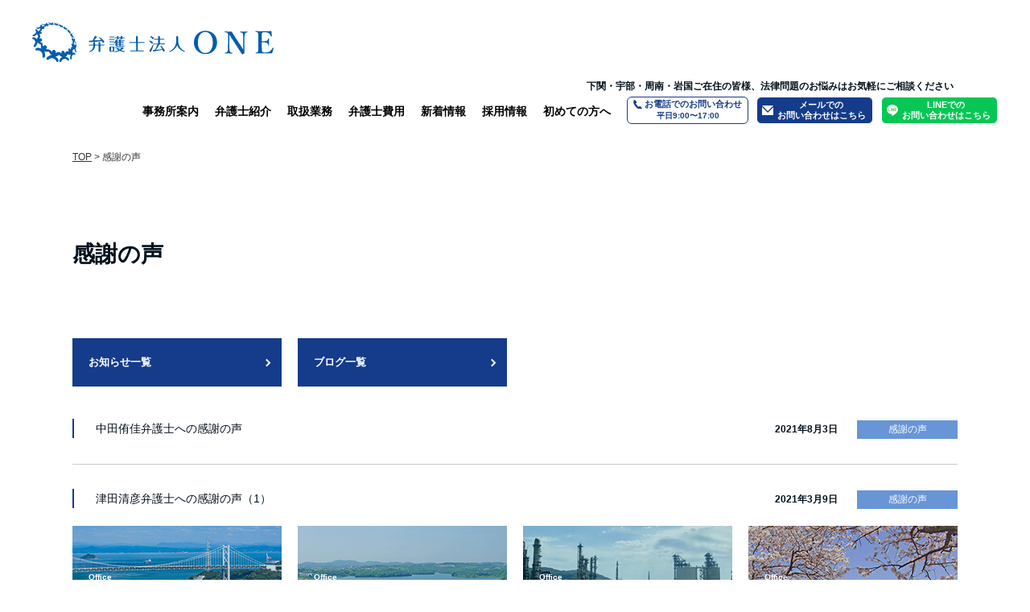

--- FILE ---
content_type: text/html; charset=UTF-8
request_url: https://bengoshi-one.com/tag/%E6%84%9F%E8%AC%9D%E3%81%AE%E5%A3%B0/
body_size: 6353
content:
<!DOCTYPE html>
<html lang="ja">
<head>
<meta charset="UTF-8">
<meta http-equiv="X-UA-Compatible" content="IE=edge">
<meta name="viewport" content="width=device-width, initial-scale=1">
<meta name="format-detection" content="telephone=no">
<link rel="stylesheet" href="https://bengoshi-one.com/wp-content/themes/law-tpl/style.css?ver=1767669571">
<link rel="stylesheet" href="https://bengoshi-one.com/wp-content/themes/law-tpl/icomoon/style.css">
<title>感謝の声 | 下関・宇部・周南の弁護士</title>

		<!-- All in One SEO 4.8.2 - aioseo.com -->
	<meta name="robots" content="max-image-preview:large" />
	<meta name="google-site-verification" content="Bs_fQAuM6VqturtPc22FdViJBb7aRztpv_qFQI0ZI-c" />
	<meta name="keywords" content="感謝の声、評判" />
	<link rel="canonical" href="https://bengoshi-one.com/tag/%e6%84%9f%e8%ac%9d%e3%81%ae%e5%a3%b0/" />
	<meta name="generator" content="All in One SEO (AIOSEO) 4.8.2" />
		<script type="application/ld+json" class="aioseo-schema">
			{"@context":"https:\/\/schema.org","@graph":[{"@type":"BreadcrumbList","@id":"https:\/\/bengoshi-one.com\/tag\/%E6%84%9F%E8%AC%9D%E3%81%AE%E5%A3%B0\/#breadcrumblist","itemListElement":[{"@type":"ListItem","@id":"https:\/\/bengoshi-one.com\/#listItem","position":1,"name":"\u5bb6","item":"https:\/\/bengoshi-one.com\/","nextItem":{"@type":"ListItem","@id":"https:\/\/bengoshi-one.com\/tag\/%e6%84%9f%e8%ac%9d%e3%81%ae%e5%a3%b0\/#listItem","name":"\u611f\u8b1d\u306e\u58f0"}},{"@type":"ListItem","@id":"https:\/\/bengoshi-one.com\/tag\/%e6%84%9f%e8%ac%9d%e3%81%ae%e5%a3%b0\/#listItem","position":2,"name":"\u611f\u8b1d\u306e\u58f0","previousItem":{"@type":"ListItem","@id":"https:\/\/bengoshi-one.com\/#listItem","name":"\u5bb6"}}]},{"@type":"CollectionPage","@id":"https:\/\/bengoshi-one.com\/tag\/%E6%84%9F%E8%AC%9D%E3%81%AE%E5%A3%B0\/#collectionpage","url":"https:\/\/bengoshi-one.com\/tag\/%E6%84%9F%E8%AC%9D%E3%81%AE%E5%A3%B0\/","name":"\u611f\u8b1d\u306e\u58f0 | \u4e0b\u95a2\u30fb\u5b87\u90e8\u30fb\u5468\u5357\u306e\u5f01\u8b77\u58eb","inLanguage":"ja","isPartOf":{"@id":"https:\/\/bengoshi-one.com\/#website"},"breadcrumb":{"@id":"https:\/\/bengoshi-one.com\/tag\/%E6%84%9F%E8%AC%9D%E3%81%AE%E5%A3%B0\/#breadcrumblist"}},{"@type":"Organization","@id":"https:\/\/bengoshi-one.com\/#organization","name":"\u5f01\u8b77\u58eb\u6cd5\u4ebaONE\uff5c\u5c71\u53e3\u770c\u306e\u5f01\u8b77\u58eb","description":"\u5f01\u8b77\u58eb\u6cd5\u4ebaONE\u306f\u5c71\u53e3\u770c\u5185\u306e\u4e0b\u95a2\u30fb\u5b87\u90e8\u30fb\u5468\u5357\u30fb\u5ca9\u56fd\u306e4\u3064\u306e\u62e0\u70b9\u304b\u3089\u4ea4\u901a\u4e8b\u6545\u88ab\u5bb3\u8005\u3092\u30b5\u30dd\u30fc\u30c8\u3057\u3066\u3044\u307e\u3059\u3002\u4e8b\u6545\u5f8c\u306e\u76f8\u8ac7\u3084\u5f8c\u907a\u969c\u5bb3\u7b49\u7d1a\u306a\u3069\u306b\u95a2\u3059\u308b\u60c5\u5831\u306f\u5f53\u30b5\u30a4\u30c8\u306b\u304a\u307e\u304b\u305b\u304f\u3060\u3055\u3044\u3002","url":"https:\/\/bengoshi-one.com\/"},{"@type":"WebSite","@id":"https:\/\/bengoshi-one.com\/#website","url":"https:\/\/bengoshi-one.com\/","name":"\u5f01\u8b77\u58eb\u6cd5\u4ebaONE\uff5c\u5c71\u53e3\u770c\u306e\u5f01\u8b77\u58eb","description":"\u5f01\u8b77\u58eb\u6cd5\u4ebaONE\u306f\u5c71\u53e3\u770c\u5185\u306e\u4e0b\u95a2\u30fb\u5b87\u90e8\u30fb\u5468\u5357\u30fb\u5ca9\u56fd\u306e4\u3064\u306e\u62e0\u70b9\u304b\u3089\u4ea4\u901a\u4e8b\u6545\u88ab\u5bb3\u8005\u3092\u30b5\u30dd\u30fc\u30c8\u3057\u3066\u3044\u307e\u3059\u3002\u4e8b\u6545\u5f8c\u306e\u76f8\u8ac7\u3084\u5f8c\u907a\u969c\u5bb3\u7b49\u7d1a\u306a\u3069\u306b\u95a2\u3059\u308b\u60c5\u5831\u306f\u5f53\u30b5\u30a4\u30c8\u306b\u304a\u307e\u304b\u305b\u304f\u3060\u3055\u3044\u3002","inLanguage":"ja","publisher":{"@id":"https:\/\/bengoshi-one.com\/#organization"}}]}
		</script>
		<!-- All in One SEO -->

<style id='classic-theme-styles-inline-css' type='text/css'>
/*! This file is auto-generated */
.wp-block-button__link{color:#fff;background-color:#32373c;border-radius:9999px;box-shadow:none;text-decoration:none;padding:calc(.667em + 2px) calc(1.333em + 2px);font-size:1.125em}.wp-block-file__button{background:#32373c;color:#fff;text-decoration:none}
</style>
<link rel='stylesheet' id='contact-form-7-css' href='https://bengoshi-one.com/wp-content/plugins/contact-form-7/includes/css/styles.css?ver=5.9.8' type='text/css' media='all' />
<style id='akismet-widget-style-inline-css' type='text/css'>

			.a-stats {
				--akismet-color-mid-green: #357b49;
				--akismet-color-white: #fff;
				--akismet-color-light-grey: #f6f7f7;

				max-width: 350px;
				width: auto;
			}

			.a-stats * {
				all: unset;
				box-sizing: border-box;
			}

			.a-stats strong {
				font-weight: 600;
			}

			.a-stats a.a-stats__link,
			.a-stats a.a-stats__link:visited,
			.a-stats a.a-stats__link:active {
				background: var(--akismet-color-mid-green);
				border: none;
				box-shadow: none;
				border-radius: 8px;
				color: var(--akismet-color-white);
				cursor: pointer;
				display: block;
				font-family: -apple-system, BlinkMacSystemFont, 'Segoe UI', 'Roboto', 'Oxygen-Sans', 'Ubuntu', 'Cantarell', 'Helvetica Neue', sans-serif;
				font-weight: 500;
				padding: 12px;
				text-align: center;
				text-decoration: none;
				transition: all 0.2s ease;
			}

			/* Extra specificity to deal with TwentyTwentyOne focus style */
			.widget .a-stats a.a-stats__link:focus {
				background: var(--akismet-color-mid-green);
				color: var(--akismet-color-white);
				text-decoration: none;
			}

			.a-stats a.a-stats__link:hover {
				filter: brightness(110%);
				box-shadow: 0 4px 12px rgba(0, 0, 0, 0.06), 0 0 2px rgba(0, 0, 0, 0.16);
			}

			.a-stats .count {
				color: var(--akismet-color-white);
				display: block;
				font-size: 1.5em;
				line-height: 1.4;
				padding: 0 13px;
				white-space: nowrap;
			}
		
</style>
<script type="text/javascript" src="https://bengoshi-one.com/wp-includes/js/jquery/jquery.min.js?ver=3.7.1" id="jquery-core-js"></script>
<script type="text/javascript" src="https://bengoshi-one.com/wp-content/themes/law-tpl/js/common.js?ver=20220525" id="common_script-js"></script>
<link rel="https://api.w.org/" href="https://bengoshi-one.com/wp-json/" /><link rel="alternate" type="application/json" href="https://bengoshi-one.com/wp-json/wp/v2/tags/123" /><script src="https://bengoshi-one.com/wp-content/themes/law-tpl/js/jquery.matchHeight-min.js"></script>
<!--[if lt IE 9]>
<script src="https://bengoshi-one.com/wp-content/themes/law-tpl/js/html5shiv.min.js"></script>
<![endif]-->
<link rel="shortcut icon" href="https://bengoshi-one.com/wp-content/themes/law-tpl/img/favicon.ico">
<link rel="icon" href="https://bengoshi-one.com/wp-content/themes/law-tpl/img/favicon.ico">
<link rel="preconnect" href="https://fonts.gstatic.com" crossorigin>
<link rel="preload" as="style" href="https://fonts.googleapis.com/css2?family=Zen+Maru+Gothic:wght@400;500;700&display=swap">
<link rel="stylesheet" href="https://fonts.googleapis.com/css2?family=Zen+Maru+Gothic:wght@400;500;700&display=swap" media="print" onload="this.media='all'">
<!-- Google Tag Manager -->
<script>(function(w,d,s,l,i){w[l]=w[l]||[];w[l].push({'gtm.start':
new Date().getTime(),event:'gtm.js'});var f=d.getElementsByTagName(s)[0],
j=d.createElement(s),dl=l!='dataLayer'?'&l='+l:'';j.async=true;j.src=
'https://www.googletagmanager.com/gtm.js?id='+i+dl;f.parentNode.insertBefore(j,f);
})(window,document,'script','dataLayer','GTM-T9G6BWZ');</script>
<!-- End Google Tag Manager -->
</head>
<body>
<!-- Google Tag Manager (noscript) -->
<noscript><iframe src="https://www.googletagmanager.com/ns.html?id=GTM-T9G6BWZ"
height="0" width="0" style="display:none;visibility:hidden"></iframe></noscript>
<!-- End Google Tag Manager (noscript) -->
<div id="loader" class="loader">
  <div id="loading_ani" class="loading_ani"></div>
</div>

<header id="header" class="header">
  <div class="header_logo"><a href="https://bengoshi-one.com/"><img src="https://bengoshi-one.com/wp-content/themes/law-tpl/img/common/header_logo.svg" width="300" height="49" alt="弁護士法人ONE"></a></div>
  <ul class="header_btn_sp">
    <li><a href="https://bengoshi-one.com/contact/#contact_tel" class="header_btn_tel">お電話</a></li>
    <li><a href="https://bengoshi-one.com/contact/#contact" class="header_btn_mail">お問合せ</a></li>
    <li>
              <a href="https://bengoshi-one.com/contact/#line" class="header_btn_line">お問合せ</a>
          </li>
  </ul>
  <div id="gnav_toggle" class="gnav_toggle"><span>MENU</span></div>
  <nav id="gnav" class="gnav">
    <div class="pc_none"><p class="add_header_tex">下関・宇部・周南・岩国ご在住の皆様、法律問題のお悩みはお気軽にご相談ください</p></div>
    <span class="sp sp_menu_tel"><a href="https://bengoshi-one.com/contact/#contact_tel"><span>お電話でのお問い合わせ</span><br>平日9:00〜17:00</a></span>
    <ul>
      <li><a href="https://bengoshi-one.com/office/">事務所案内</a></li>
      <li><a href="https://bengoshi-one.com/lawyer/">弁護士紹介</a></li>
      <li>
        <span><a href="https://bengoshi-one.com/service/">取扱業務</a></span>
        <ul>
          <li><a href="https://bengoshi-one.com/sozokusoudan/">相続</a></li>
          <li><a href="https://bengoshi-one.com/rikonsoudan/">離婚・親権問題</a></li>
          <li><a href="https://bengoshi-one.com/koutsujiko/">交通事故</a></li>
          <li><a href="https://bengoshi-one.com/saimusoudan/">借金債務整理</a></li>
          <li><a href="https://bengoshi-one.com/realestate/">不動産問題</a></li>
          <li><a href="https://bengoshi-one.com/criminal-case/">刑事事件</a></li>
          <li><a href="https://bengoshi-one.com/roudou/">労働問題</a></li>
          <li><a href="https://bengoshi-one.com/houmu/">企業法務・顧問契約</a></li>
          <li><a href="https://bengoshi-one.com/debt-collection/">債権回収</a></li>
        </ul>
      </li>
      <li><a href="https://bengoshi-one.com/fee/">弁護士費用</a></li>
      <li><a href="https://bengoshi-one.com/topics/">新着情報</a></li>
      <li>
        <span><a href="https://bengoshi-one.com/recruit/">採用情報</a></span>
        <ul>
          <li><a href="https://bengoshi-one.com/recruit/work-at-yamaguchi/">山口で働く</a></li>
          <li><a href="https://bengoshi-one.com/recruit/career-up/">教育体制</a></li>
          <li><a href="https://bengoshi-one.com/recruit/life-plan/">人生設計</a></li>
          <li><a href="https://bengoshi-one.com/recruit/entry-lawyer/">弁護士募集要項</a></li>
          <li><a href="https://bengoshi-one.com/recruit/entry-staff/">スタッフ・パラリーガル募集要項</a></li>
        </ul>
      </li>
      <li>
        <span><a href="https://bengoshi-one.com/beginner/">初めての方へ</a></span>
        <ul>
          <li><a href="https://bengoshi-one.com/beginner/interview/">弁護士について聞いてみました</a></li>
          <li><a href="https://bengoshi-one.com/beginner/houjin/">法人の方へ</a></li>
          <li><a href="https://bengoshi-one.com/beginner/faq/">よくある質問</a></li>
          <li><a href="https://bengoshi-one.com/beginner/confidentiality/">守秘義務について</a></li>
          <li><a href="https://bengoshi-one.com/beginner/restless/">緊張や不安を感じてしまう方へ</a></li>
          <li><a href="https://bengoshi-one.com/beginner/achievements/">弁護士法人ONEの実績</a></li>
        </ul>
      </li>
      <li class="pc menu_tel"><a href="https://bengoshi-one.com/contact/#contact_tel"><span class="tel_number">お電話でのお問い合わせ</span><span class="time">平日9:00〜17:00</span></a></li>
      <li class="pc menu_contact"><a href="https://bengoshi-one.com/contact/#contact">メールでの<br>お問い合わせはこちら</a></li>
      <li class="pc menu_line">
                  <a href="https://bengoshi-one.com/contact/#line">LINEでの<br>お問い合わせはこちら</a>
              </li>
      <li class="sp"><a href="https://bengoshi-one.com/contact/#contact">お問い合わせ</a></li>
    </ul>
  </nav>
</header>
<ol class="breadcrumb inner" itemscope itemtype="http://schema.org/BreadcrumbList"><li itemprop="itemListElement" itemscope itemtype="http://schema.org/ListItem"><a href="https://bengoshi-one.com" itemprop="item"><span itemprop="name">TOP</span></a><meta itemprop="position" content="1" /></li><li itemprop="itemListElement" itemscope itemtype="http://schema.org/ListItem">&nbsp;&gt;&nbsp;<span itemprop="name">感謝の声</span><meta itemprop="position" content="2" /></li></ol>
<article class="lower">
	<!--
	<div class="lower_titlewrap bg04">
		<div class="inner"></div>
	</div>
	-->
	<div class="inner">
		<h1 class="lower_midtitle">感謝の声</h1>
		<ul class="blog_nav_list" data-sb="fadeInUp">
			<li><a href="https://bengoshi-one.com/information/"><span>お知らせ一覧</span></a></li>
<li><a href="https://bengoshi-one.com/blog/"><span>ブログ一覧</span></a></li>

		</ul>
		<ol class="newslist">
							<li>
					<p><a href="https://bengoshi-one.com/information/2021-08-03/">中田侑佳弁護士への感謝の声</a></p>
					<div class="newslist_info">
						<time>2021年8月3日</time>
						<span class="newslist_cat">感謝の声</span>
					</div>
				</li>
							<li>
					<p><a href="https://bengoshi-one.com/information/2021-03-09/">津田清彦弁護士への感謝の声（1）</a></p>
					<div class="newslist_info">
						<time>2021年3月9日</time>
						<span class="newslist_cat">感謝の声</span>
					</div>
				</li>
					</ol>
				<ul class="top_pagelist">
	<li class="shimonoseki">
		<a href="https://bengoshi-one.com/office/shimonoseki/" class="link_filter">
			<span>
				<h3><span>Office</span>下関オフィス</h3>
				<span>詳細はこちら</span>
			</span>
		</a>
	</li>
	<li class="ube">
		<a href="https://bengoshi-one.com/office/ube/" class="link_filter">
			<span>
				<h3><span>Office</span>宇部オフィス</h3>
				<span>詳細はこちら</span>
			</span>
		</a>
	</li>
	<li class="shunan">
		<a href="https://bengoshi-one.com/office/shunan/" class="link_filter">
			<span>
				<h3><span>Office</span>周南オフィス</h3>
				<span>詳細はこちら</span>
			</span>
		</a>
	</li>
	<li class="iwakuni">
		<a href="https://bengoshi-one.com/office/iwakuni/" class="link_filter">
			<span>
				<h3><span>Office</span>岩国オフィス</h3>
				<span>詳細はこちら</span>
			</span>
		</a>
	</li>
</ul>
	</div>
</article>


<footer class="footer">
	<p class="ft-bg"><span>お客様の力強い味方となってベストな解決をめざします</span></p>
	<div class="ft-inner">
		<div class="ft-logo">
			<img src="https://bengoshi-one.com/wp-content/themes/law-tpl/img/common/footer_logo.svg" alt="弁護士法人ONE" width="350" height="59" loading="lazy">
		</div>
		<div class="ft-office-row">
			<a href="https://bengoshi-one.com/office/#office-main" class="ft-office ft-office-full">
				<span class="ft-office-name">本社オフィス</span>
				<span class="ft-office-addr">
					〒750-0007 山口県下関市赤間町2番17号 大賀ビル<br>
					TEL：083-249-6010（平日9：00〜17：00）
				</span>
			</a>
			<a href="https://bengoshi-one.com/office/shimonoseki/" class="ft-office">
				<span class="ft-office-name">下関オフィス</span>
				<span class="ft-office-addr">
					〒750-0025 山口県下関市竹崎町4丁目7番24号 5階<br>
					TEL：083-235-0700（平日9：00〜17：00）
				</span>
			</a>
			<a href="https://bengoshi-one.com/office/ube/" class="ft-office">
				<span class="ft-office-name">宇部オフィス</span>
				<span class="ft-office-addr">
					〒755-0043 山口県宇部市相生町5番8号<br>
					TEL：0836-38-8030（平日9：00〜17：00）
				</span>
			</a>
			<a href="https://bengoshi-one.com/office/shunan/" class="ft-office">
				<span class="ft-office-name">周南オフィス</span>
				<span class="ft-office-addr">
					〒745-0004 山口県周南市毛利町二丁目11番地2<br>
					TEL：0834-34-0740（平日9：00〜17：00）
				</span>
			</a>
			<a href="https://bengoshi-one.com/office/iwakuni/" class="ft-office">
				<span class="ft-office-name">岩国オフィス</span>
				<span class="ft-office-addr">
					〒740-0018 山口県岩国市麻里布町二丁目2番18号<br>
					TEL：0827-23-7570（平日9：00〜17：00）
				</span>
			</a>
			<a href="https://bengoshi-one.com/office/moji/" class="ft-office">
				<span class="ft-office-name">門司オフィス</span>
				<span class="ft-office-addr">
					〒800-0039 福岡県北九州市門司区中町２番１号門司駅ビル３階<br>
					TEL：093-372-7167（平日9：00〜17：00）
				</span>
			</a>
		</div>
		<div class="ft-menu ft-menu-main">
			<ul class="ft-menu-list">
				<li class="ft-menu-item">
					<a href="https://bengoshi-one.com/" class="ft-menu-link">トップページ</a>
				</li>
				<li class="ft-menu-item">
					<a href="https://bengoshi-one.com/office/" class="ft-menu-link">事務所案内</a>
				</li>
				<li class="ft-menu-item">
					<a href="https://bengoshi-one.com/lawyer/" class="ft-menu-link">弁護士紹介</a>
				</li>
				<li class="ft-menu-item">
					<a href="https://bengoshi-one.com/fee/" class="ft-menu-link">弁護士費用</a>
				</li>
				<li class="ft-menu-item">
					<a href="https://bengoshi-one.com/topics/" class="ft-menu-link">新着情報</a>
				</li>
				<li class="ft-menu-item">
					<a href="https://bengoshi-one.com/recruit/" class="ft-menu-link">採用情報</a>
				</li>
				<li class="ft-menu-item">
					<a href="https://bengoshi-one.com/beginner/" class="ft-menu-link">初めての方へ</a>
				</li>
				<li class="ft-menu-item">
					<a href="https://bengoshi-one.com/contact/" class="ft-menu-link">お問い合わせ</a>
				</li>
				<li class="ft-menu-item">
					<a href="https://bengoshi-one.com/sitemap/" class="ft-menu-link">サイトマップ</a>
				</li>
			</ul>
		</div>
		<div class="ft-menu ft-menu-sub">
			<ul class="ft-menu-list">
				<li class="ft-menu-item ft-menu-cat">
					<a href="https://bengoshi-one.com/service/" class="ft-menu-link">【取り扱い業務】</a>
				</li>
				<li class="ft-menu-item">
					<a href="https://bengoshi-one.com/sozokusoudan/" class="ft-menu-link">相続</a>
				</li>
				<li class="ft-menu-item">
					<a href="https://bengoshi-one.com/rikonsoudan/" class="ft-menu-link">離婚・親権問題</a>
				</li>
				<li class="ft-menu-item">
					<a href="https://bengoshi-one.com/koutsujiko/" class="ft-menu-link">交通事故</a>
				</li>
				<li class="ft-menu-item">
					<a href="https://bengoshi-one.com/saimusoudan/" class="ft-menu-link">借金債務整理</a>
				</li>
				<li class="ft-menu-item">
					<a href="https://bengoshi-one.com/realestate/" class="ft-menu-link">不動産問題</a>
				</li>
				<li class="ft-menu-item">
					<a href="https://bengoshi-one.com/criminal-case/" class="ft-menu-link">刑事事件</a>
				</li>
				<li class="ft-menu-item">
					<a href="https://bengoshi-one.com/roudou/" class="ft-menu-link">労働問題</a>
				</li>
				<li class="ft-menu-item">
					<a href="https://bengoshi-one.com/houmu/" class="ft-menu-link">企業法務・顧問契約</a>
				</li>
				<li class="ft-menu-item">
					<a href="https://bengoshi-one.com/debt-collection/" class="ft-menu-link">債権回収</a>
				</li>
			</ul>
		</div>
		<p class="ft-copyright">&copy;2020 弁護士法人ONE</p>
	</div>
</footer>
<script type="text/javascript" src="https://bengoshi-one.com/wp-includes/js/dist/vendor/wp-polyfill-inert.min.js?ver=3.1.2" id="wp-polyfill-inert-js"></script>
<script type="text/javascript" src="https://bengoshi-one.com/wp-includes/js/dist/vendor/regenerator-runtime.min.js?ver=0.14.0" id="regenerator-runtime-js"></script>
<script type="text/javascript" src="https://bengoshi-one.com/wp-includes/js/dist/vendor/wp-polyfill.min.js?ver=3.15.0" id="wp-polyfill-js"></script>
<script type="text/javascript" src="https://bengoshi-one.com/wp-includes/js/dist/hooks.min.js?ver=2810c76e705dd1a53b18" id="wp-hooks-js"></script>
<script type="text/javascript" src="https://bengoshi-one.com/wp-includes/js/dist/i18n.min.js?ver=5e580eb46a90c2b997e6" id="wp-i18n-js"></script>
<script type="text/javascript" id="wp-i18n-js-after">
/* <![CDATA[ */
wp.i18n.setLocaleData( { 'text direction\u0004ltr': [ 'ltr' ] } );
/* ]]> */
</script>
<script type="text/javascript" src="https://bengoshi-one.com/wp-content/plugins/contact-form-7/includes/swv/js/index.js?ver=5.9.8" id="swv-js"></script>
<script type="text/javascript" id="contact-form-7-js-extra">
/* <![CDATA[ */
var wpcf7 = {"api":{"root":"https:\/\/bengoshi-one.com\/wp-json\/","namespace":"contact-form-7\/v1"}};
/* ]]> */
</script>
<script type="text/javascript" id="contact-form-7-js-translations">
/* <![CDATA[ */
( function( domain, translations ) {
	var localeData = translations.locale_data[ domain ] || translations.locale_data.messages;
	localeData[""].domain = domain;
	wp.i18n.setLocaleData( localeData, domain );
} )( "contact-form-7", {"translation-revision-date":"2024-07-17 08:16:16+0000","generator":"GlotPress\/4.0.1","domain":"messages","locale_data":{"messages":{"":{"domain":"messages","plural-forms":"nplurals=1; plural=0;","lang":"ja_JP"},"This contact form is placed in the wrong place.":["\u3053\u306e\u30b3\u30f3\u30bf\u30af\u30c8\u30d5\u30a9\u30fc\u30e0\u306f\u9593\u9055\u3063\u305f\u4f4d\u7f6e\u306b\u7f6e\u304b\u308c\u3066\u3044\u307e\u3059\u3002"],"Error:":["\u30a8\u30e9\u30fc:"]}},"comment":{"reference":"includes\/js\/index.js"}} );
/* ]]> */
</script>
<script type="text/javascript" src="https://bengoshi-one.com/wp-content/plugins/contact-form-7/includes/js/index.js?ver=5.9.8" id="contact-form-7-js"></script>
</body>
</html>


--- FILE ---
content_type: text/css
request_url: https://bengoshi-one.com/wp-content/themes/law-tpl/style.css?ver=1767669571
body_size: 22110
content:
@charset "UTF-8";
/*
Theme Name: law tpl
*/
/*======================================================================
reset
======================================================================*/
html {
  overflow-y: scroll;
}

body {
  line-height: 1;
}

html,
body,
div,
span,
object,
iframe,
h1,
h2,
h3,
h4,
h5,
h6,
p,
blockquote,
pre,
a,
abbr,
acronym,
address,
big,
cite,
code,
del,
dfn,
em,
img,
ins,
kbd,
q,
s,
samp,
small,
strike,
strong,
sub,
sup,
tt,
var,
b,
u,
i,
dl,
dt,
dd,
ol,
ul,
li,
fieldset,
form,
label,
legend,
table,
caption,
tbody,
tfoot,
thead,
tr,
th,
td,
article,
aside,
canvas,
details,
embed,
figure,
figcaption,
footer,
header,
hgroup,
menu,
nav,
output,
ruby,
section,
summary,
time,
mark,
audio,
video {
  margin: 0;
  padding: 0;
  border: 0;
  font-style: normal;
  font-weight: inherit;
  font-size: 100%;
  vertical-align: baseline;
}

article,
aside,
details,
figcaption,
figure,
footer,
header,
hgroup,
menu,
nav,
section {
  display: block;
}

blockquote,
q {
  quotes: none;
}

blockquote:before,
blockquote:after,
q:before,
q:after {
  content: '';
  content: none;
}

input,
textarea,
select,
button {
  font-family: "Hiragino Kaku Gothic ProN","ヒラギノ角ゴ ProN W3",sans-serif;
  font-size: inherit;
  font-weight: inherit;
  color: inherit;
}

input,
textarea {
  margin: 0;
  padding: 0;
}

ol,
ul {
  list-style: none;
}

table {
  border-collapse: collapse;
  border-spacing: 0;
}

caption,
th {
  text-align: left;
}

img {
  max-width: 100%;
  height: auto;
  vertical-align: middle;
}

a:focus
input[type="button"]:focus,
input[type="submit"]:focus,
input[type="reset"]:focus,
button:focus {
  outline: none;
}

select {
  -moz-appearance: none;
  -webkit-appearance: none;
}

select::-ms-expand {
  display: none;
}

input[type="button"],
input[type="submit"],
input[type="reset"],
button {
  -webkit-appearance: none;
}

/*======================================================================
foundation
======================================================================*/
* {
  box-sizing: border-box;
}

*:before, *:after {
  box-sizing: inherit;
}

html {
  font-size: 62.5%;
}

body {
  min-width: 0;
  line-height: 1.75;
  font-family: "Hiragino Kaku Gothic ProN","ヒラギノ角ゴ ProN W3",sans-serif;
  font-size: 1.4em;
  color: #333;
  background: #fff;
  -webkit-text-size-adjust: 100%;
}

a {
  -webkit-transition: all 0.3s ease 0s;
  transition: all 0.3s ease 0s;
}

a:link {
  color: inherit;
}

a:visited {
  color: inherit;
}

a:hover {
  opacity: 0.7;
  -ms-filter: "alpha(opacity=70)";
  filter: alpha(opacity=70);
}

a:active {
  color: inherit;
}

p {
  margin: 1.75em 0 0;
}

p:first-of-type {
  margin-top: 0;
}

/*======================================================================
layout
======================================================================*/
.inner {
  max-width: 1170px;
  margin: 0 auto;
  padding: 0 35px;
}
.inner.pt2 {
  max-width: 580px;
}

/*========================================
header
========================================*/
.header {
  -webkit-transition: all 0.3s ease 0s;
  transition: all 0.3s ease 0s;
  position: fixed;
  top: 0;
  left: 0;
  z-index: 100;
  width: 100%;
  padding: 0 40px;
  background: rgba(255,255,255,1);
  -webkit-backface-visibility: hidden;
  backface-visibility: hidden;
}
.header:after {
  content: "";
  display: block;
  clear: both;
}

.header.top_header {
  background: rgba(255,255,255,0.3);
}
.header.top_header.fixed {
 background: rgba(255,255,255,1);
}

.header .header_logo {
 float: left;
 margin: 8px 0 0;
}
.header .header_logo a {
 display: block;
    font-size: 28px;
    font-weight: bold;
    letter-spacing: 0.05em;
	text-decoration: none;
}
.header .header_logo a:hover {
  opacity: 1;
  -ms-filter: "alpha(opacity=100)";
  filter: alpha(opacity=100);
}
.header_btn_sp {
  display: none;
}

@media screen and (min-width: 1024px) {
  .header .header_logo img {
    margin-top: 20px;
  }
}

/*========================================
gnav
========================================*/
.gnav {
  float: right;
}

#gnav p{
	text-align: right;
	font-size: 12px;
	padding-top: 20px;
}

.gnav > ul{
  float: left;
}
.gnav > ul:after {
  content: "";
  display: block;
  clear: both;
}
.gnav > ul > li {
  float: left;
  margin: 0 0 0 20px;
}
.gnav > ul > li > a,
.gnav > ul > li > span {
  display: block;
  position: relative;
  padding: 43px 0 43px 0;
  line-height: 1;
  text-decoration: none;
  font-size: 14px;
  font-size: 1.4rem;
  font-weight: normal;
  color: #000;
		font-weight:bold;
  cursor: pointer;
}
.gnav > ul > li > span a{
  text-decoration: none;
		font-weight: bold;
}
.gnav > ul > li > a:before,
.gnav > ul > li > span:before {
  -webkit-transition: all 0.3s ease 0s;
  transition: all 0.3s ease 0s;
  content: "";
  display: block;
  position: absolute;
  left: 0;
  bottom: 0;
  width: 0;
  height: 5px;
  margin: auto auto 0 auto;
  background: #153C8A;
}
.gnav > ul > li > a:hover,.gnav > ul > li > span a:hover, .gnav > ul > li > a.active {
  opacity: 1;
  -ms-filter: "alpha(opacity=100)";
  filter: alpha(opacity=100);
}
.gnav > ul > li > a:hover:before, .gnav > ul > li > a.active:before {
  width: 100%;
}
.gnav > ul > li > span:after {
  -webkit-transition: all 0.3s ease 0s;
  transition: all 0.3s ease 0s;
  content: "";
  display: block;
  position: absolute;
  top: 0;
  right: 0;
  bottom: 0;
  left: 0;
  width: 0;
  height: 0;
  margin: auto auto 0;
  border: solid 10px transparent;
  border-top: none;
  border-bottom: solid 10px rgba(0,0,0,0.8);
  opacity: 0;
  -ms-filter: "alpha(opacity=0)";
  filter: alpha(opacity=0);
}
.gnav > ul > li > span.active:before {
  width: 100%;
}
.gnav > ul > li ul {
  -webkit-transition: all 0.3s ease 0s;
  transition: all 0.3s ease 0s;
  position: absolute;
  top: 100%;
  right: 0;
  width: 100%;
  height: 0;
  padding: 0 30px;
  overflow: hidden;
  background: rgba(0,0,0,0.8);
  text-align: right;
}
.gnav > ul > li ul li {
  display: inline-block;
  margin: 0 10px;
}
.gnav > ul > li ul li a {
  display: block;
  position: relative;
  padding: 45px 0 40px 0;
  line-height: 1;
  text-decoration: none;
  font-weight: bold;
  font-size: 14px;
  font-size: 1.4rem;
  color: #fff;
}
.gnav > ul > li ul li a:before {
  -webkit-transition: all 0.3s ease 0s;
  transition: all 0.3s ease 0s;
  content: "";
  display: block;
  position: absolute;
  left: 0;
  bottom: 0;
  width: 0;
  height: 5px;
  margin: auto auto 0 auto;
  background: #fff;
}

.gnav > ul > li.menu_tel a{
	border: 1px solid #153C8A;
  border-radius: 6px;
  background-color: #fff;
  text-align: center;
	height: 34px;
	padding: 0.25em 0.5em;
	margin-top: 32px;
	position: relative;
}
.gnav > ul > li.menu_tel a::before{
	content: '';
	position: absolute;
	left: 0;
	top:0;
	display: none;
	z-index: 10;
	width: 100%;
	height: 100%;
}
.gnav > ul > li.menu_tel .tel_number{
  display: block;
	font-size: 11px;
	color: #153c8a;
	padding: 0 0 0 1.25em;
	background: url(img/common/tel_ic.svg) no-repeat 0 0;
	font-weight: bold;
	background-size: 1em;
	line-height: 1;
}
.gnav > ul > li.menu_tel .time{
	font-size: 10px;
  font-weight: bold;
	padding: 0;
	color: #153c8a;
}

.gnav > ul > li.menu_tel > span::before,
.gnav > ul > li.menu_tel > span::after{
	display: none;
}
.gnav > ul > li.menu_contact{
	margin-left: 10px;
}
.gnav > ul > li.menu_contact a{
  border-radius: 6px;
  text-align: center;
	height: 34px;
	padding: 0.25em 0.75em 0.25em 2.25em;
	margin-top: 32px;
	background: url(img/common/mail_ic.svg) no-repeat 0.5em center #153C8A;
	background-size: 1.3em auto;
	font-size: 11px;
	line-height: 1.25em;
	border: 1px solid #fff;
	color: #fff;
}
.gnav > ul > li.menu_contact a::before{
	display: none;
}
.gnav > ul > li.menu_contact a:hover{
	opacity: 0.75;
}
.gnav > ul > li.menu_line{
	margin-left: 10px;
}
.gnav > ul > li.menu_line a {
  border-radius: 6px;
  text-align: center;
	height: 34px;
	padding: 0.25em 0.75em 0.25em 2.25em;
	margin-top: 32px;
	background: url(img/common/line_ic.svg) no-repeat 0.5em center #06c755;
	background-size: 1.3em auto;
	font-size: 11px;
	line-height: 1.25em;
	border: 1px solid #fff;
	color: #fff;
}
.gnav > ul > li.menu_line a::before{
	display: none;
}
.gnav > ul > li.menu_line a:hover{
	opacity: 0.75;
}



.gnav > ul > li ul li a:hover, .gnav > ul > li ul li a.active {
  opacity: 1;
  -ms-filter: "alpha(opacity=100)";
  filter: alpha(opacity=100);
}
.gnav > ul > li ul li a:hover:before, .gnav > ul > li ul li a.active:before {
  width: 100%;
}
.gnav > ul > li:first-child {
  margin-left: 0;
}
.gnav > ul > li:hover > ul {
  height: 99px;
}
.gnav > ul > li:hover > span:after {
  opacity: 1;
  -ms-filter: "alpha(opacity=100)";
  filter: alpha(opacity=100);
}
.gnav_toggle {
  display: none;
}

@media screen and (min-width: 1024px) {
p.add_header_tex{
	height: auto;
	margin: 0 0 0 auto;
	font-size:12px;
	font-weight:bold;
	margin-bottom: -30px;
	margin-right: 55px;
	}
}

@media screen and (max-width: 1024px) {
p.add_header_tex{
	width: 220px;
	text-align: center;
	height: auto;
	margin: auto;
	font-weight:bold;
	margin-bottom: -20px;
	margin-top: 20px;
	}
}

@media screen and (max-width: 1024px) {
.pc_none{display: none;}}

@media screen and (min-width: 1024px) {
.sp_none{display: none;	}}


#contact_tel,#contact{
	margin-top: -100px;
	padding-top: 130px;
}

/*========================================
footer
========================================*/
.footer {
  color: #fff;
  background-color: #153c8a;
  overflow: hidden;
}
.footer .ft-bg {
  display: flex;
  justify-content: center;
  align-items: center;
  height: 400px;
  background-image: url(./img/common/footer_img_02.jpg);
  background-repeat: no-repeat;
  background-position: center;
  background-size: cover;
  padding: 50px;
  text-align: center;
}
.footer .ft-bg span {
  font-size: 26px;
  font-size: 2.6rem;
  font-weight: bold;
}
.footer .ft-logo {
  margin: 40px 0;
  text-align: center;
}
.footer .ft-office-row {
  display: flex;
  flex-wrap: wrap;
  max-width: 1100px;
  margin: 0 auto;
  border-top: 1px solid #fff;
  border-left: 1px solid #fff;
}
.footer .ft-office {
  display: block;
  width: 50%;
  border-bottom: 1px solid #fff;
  border-right: 1px solid #fff;
  padding: 34px 80px;
  position: relative;
  text-decoration: none;
  cursor: pointer;
}
.footer .ft-office:hover {
  background-color: #032261;
  opacity: 1;
}
.footer .ft-office::before,
.footer .ft-office::after {
  content: '';
  display: block;
  width: 100vw;
  height: 1px;
  background-color: #fff;
  position: absolute;
  left: 50%;
  transform: translateX(-50%);
}
.footer .ft-office::before {
  top: -1px;
}
.footer .ft-office::after {
  bottom: -1px;
}
.footer .ft-office-full {
  display: flex;
  justify-content: center;
  align-items: center;
  width: 100%;
  padding: 50px 80px;
}
.footer .ft-office-name {
  display: block;
  font-size: 16px;
  font-size: 1.6rem;
  font-weight: bold;
  line-height: 2;
}
.footer .ft-office-full .ft-office-name {
  margin-right: 25px;
}
.footer .ft-office-addr {
  display: block;
  font-size: 15px;
  font-size: 1.5rem;
  line-height: 2;
}
.footer .ft-menu-main {
  background-color: #032261;
}
.footer .ft-menu-sub {
  margin: 18px 0;
}
.footer .ft-menu-list {
  display: flex;
  justify-content: center;
  align-items: center;
  flex-wrap: wrap;
  max-width: 1100px;
  margin: 0 auto;
  text-align: center;
}
.footer .ft-menu-cat {
  width: 100%;
  margin-bottom: 6px;
}
.footer .ft-menu-sub .ft-menu-item {
  padding: 0 18px;
}
.footer .ft-menu-link {
  font-size: 15px;
  font-size: 1.5rem;
  line-height: 2;
  text-decoration: none;
}
.footer .ft-menu-main .ft-menu-link {
  display: inline-block;
  padding: 11px 18px;
}
.footer .ft-menu-main .ft-menu-link:hover {
  background-color: #005eac;
  opacity: 1;
}
.footer .ft-copyright {
  font-size: 12px;
  font-size: 1.2rem;
  padding: 30px 0;
  text-align: center;
}

/*======================================================================
object
======================================================================*/
/*========================================
common
========================================*/
.link_filter,.link_filter_02,.link_filter_03{
  position: relative;
}
.link_filter:before {
  -webkit-transition: all 0.3s ease 0s;
  transition: all 0.3s ease 0s;
  content: "";
  display: block;
  position: absolute;
  top: 0;
  left: 0;
  width: 100%;
  height: 100%;
  background: rgba(9,48,61,0.2);
}

.link_filter_02:before{
  -webkit-transition: all 0.3s ease 0s;
  transition: all 0.3s ease 0s;
  content: "";
  display: block;
  position: absolute;
  top: 0;
  left: 0;
  width: 100%;
  height: 100%;
   border: solid 1px #153C8A;
}

.link_filter_03:before{
  -webkit-transition: all 0.3s ease 0s;
  transition: all 0.3s ease 0s;
  content: "";
  display: block;
  position: absolute;
  top: 0;
  left: 0;
  width: 100%;
  height: 100%;
   border: solid 1px #0A95EC;
}



.link_filter:hover,.link_filter_02:hover,.link_filter_03:hover {
  opacity: 1;
  -ms-filter: "alpha(opacity=100)";
  filter: alpha(opacity=100);
}
.link_filter:hover:before,.link_filter_02:hover:before,.link_filter_03:hover:before {
  background: transparent;
  background: rgba(0, 0, 0, 0.1);
}

.linklist {
  margin: 25px -10px -20px;
  overflow: hidden;
}
.linklist li {
  float: left;
  width: 25%;
  margin: 0 0 20px;
  padding: 0 10px;
}
.linklist.pt2 li {
  width: 50%;
}
.linklist li a {
  width: 100%;
  height: 60px;
  padding: 0 20px;
  font-size: 13px;
  font-size: 1.3rem;
  line-height: 1.2;
  text-decoration: none;
  font-weight: bold;
  color: #fff;
  display: table;
  position: relative;
	background-color: #153C8A;
}
.linklist li a.green {
	background-color: #38baba;
}

.linklist li a::after {
  content: "";
  display: block;
  position: absolute;
  top: 0;
  right: 15px;
  bottom: 0;
  left: 0;
  width: 7px;
  height: 7px;
  margin: auto 0 auto auto;
  border-right: solid 2px #fff;
  border-bottom: solid 2px #fff;
  -webkit-transform: rotate(-45deg) translate3d(0, 0, 0);
          transform: rotate(-45deg) translate3d(0, 0, 0);
}
.linklist li a span {
 display: table-cell;
 vertical-align: middle;
 font-weight: bold;
 font-family: "Hiragino Kaku Gothic ProN","ヒラギノ角ゴ ProN W3",sans-serif;
}

.linklist li a.ico::before {
 width: 50px;
 font-size: 36px;
 font-weight: normal;
 position: absolute;
 display: block;
 top:0;
 left: 10px;
 line-height: 56px;
 text-align: center;
}
.linklist li a.ico span {
 padding-left: 50px;
}

.linklist.sitemap li {
  width: 25%;
}

.linklist li.green a {
	background-color: #31c4b9;
}
.linklist li.green a.ico span {
 padding-left: 0;
}


h2 + .imgblock_01,
h2 + .careerlist,
h2 + .commonlist_01,
h2 + .commonlist_02,
h2 + .ytwrap,
h2 + .caselist,
h2 + .numlist_01,
h2 + .gmap,
h3 + .imgblock_01,
h3 + .careerlist,
h3 + .commonlist_01,
h3 + .commonlist_02,
h3 + .ytwrap,
h3 + .caselist,
h3 + .numlist_01,
h3 + .gmap {
  margin-top: 0;
}

.imgblock_01 {
  margin: 40px 0;
  overflow: hidden;
}
.imgblock_01 .img {
  float: left;
  width: 50%;
  padding: 0 30px 0 0 ;
}
.imgblock_01 .img img {
  width: 100%;
  height: auto;
}
.imgblock_01 .img.right {
  float: right;
  padding: 0 0 0 30px;
}

.imgblock_01 .ytwrap {
  float: left;
  width: 50%;
  padding: 0 30px 0 0;
  margin: 0;
}
.imgblock_01 .ytwrap.right {
  float: right;
  padding: 0 0 0 30px;
}

.imgblock_01 .txt {
  float: left;
  width: 50%;
  padding-left: 30px;
}

.imgblock_01 .img.right + .txt {
  padding-left:0;
  padding-right: 30px;
}

.imgblock_01:first-child {
  margin-top: 0;
}

.careerlist {
  margin: 40px 0 0;
  overflow: hidden;
}
.careerlist dt {
  float: left;
  margin: 10px 30px 0 0;
}
.careerlist dt:first-of-type {
  margin-top: 0;
}
.careerlist dd {
  overflow: hidden;
  margin: 10px 0 0;
}
.careerlist dd:first-of-type {
  margin-top: 0;
}
.careerlist:first-child {
  margin-top: 0;
}

.commonlist_01 {
  margin: 40px 0 0;
}
.commonlist_01 li {
  position: relative;
  margin: 20px 0 0;
  padding: 0 0 0 45px;
}
.commonlist_01 li:before {
  content: "";
  display: block;
  position: absolute;
  top: 4px;
  left: 0;
  width: 15px;
  height: 15px;
  background: #333;
}
.commonlist_01 li:first-child {
  margin-top: 0;
}
.commonlist_01:first-child {
  margin-top: 0;
}

.commonlist_02 {
  margin: 40px 0 0;
}
.commonlist_02 dt {
  position: relative;
  margin: 25px 0 15px;
  padding: 0 0 0 45px;
  font-weight: bold;
}
.commonlist_02 dt:before {
  content: "";
  display: block;
  position: absolute;
  top: 4px;
  left: 0;
  width: 15px;
  height: 15px;
  background: #153C8A;
  border-radius: 8px;
}
.commonlist_02 dt:first-of-type {
  margin-top: 0;
}
.commonlist_02 dd {
  padding: 0 0 0 45px;
}
.commonlist_02:first-child {
  margin-top: 0;
}

.numlist_01 {
  margin: 40px 0 0;
  padding: 0 0 0 1.9em;
  list-style: decimal;
}
.numlist_01 li {
  margin: 20px 0 0;
}
.numlist_01 li:first-child {
  margin-top: 0;
}
.numlist_01:first-child {
  margin-top: 0;
}

.caselist {
  margin: 40px 0 0;
  overflow: hidden;
}
.caselist dt {
  float: left;
  width: 4.8em;
  text-align: left;
  font-weight: bold;
  margin: 20px 30px 0 0;
}
.caselist dt:first-of-type {
  margin-top: 0;
}
.caselist dd {
  overflow: hidden;
  margin: 20px 0 0;
}
.caselist dd:first-of-type {
  margin-top: 0;
}
.caselist:first-child {
  margin-top: 0;
}

.ytwrap {
  margin: 40px auto 0;
  max-width: 560px;
}
.ytwrap > div {
  position: relative;
  width: 100%;
  padding: 0 0 56.25%;
}
.ytwrap iframe {
  position: absolute;
  top: 0;
  right: 0;
  height: 100% !important;
  width: 100% !important;
}
.ytwrap:first-child {
  margin-top: 0;
}

.gmap {
  position: relative;
  width: 100%;
  margin: 40px 0 0;
  padding: 0 0 600px;
}
.gmap iframe {
  position: absolute;
  top: 0;
  right: 0;
  height: 100% !important;
  width: 100% !important;
}
.gmap:first-child {
  margin-top: 0;
}

.pricetable {
  width: 100%;
  margin: 30px 0 0;
 table-layout:fixed;
}
.pricetable thead th {
  padding: 10px;
  border: solid 1px #cbcbcb;
  text-align: center;
  vertical-align: middle;
  font-weight: bold;
  background: #f1f2f2;

}
.pricetable tbody th {
  width: 15%;
  padding: 10px 15px;
  border: solid 1px #cbcbcb;
  text-align: left;
  vertical-align: middle;
  font-weight: bold;
  background: #f1f2f2;
}
.pricetable tbody td {
  padding: 10px 15px;
  border: solid 1px #cbcbcb;
  text-align: left;
  vertical-align: middle;
}
.pricetable + p {
 margin-top: 1.75em;
}

p.note {
  margin: 15px 0 0 1em;
  text-indent: -1em;
  font-size: 12px;
  font-size: 1.2rem;
}
p.note + p.note {
 margin-top: 0.5em;
}

.loader {
  width: 100%;
  height: 100%;
  background: #fff;
  position: fixed;
  left: 0;
  top: 0;
  z-index: 1000;
  text-align: center;
}
.loader .loading_ani {
  display: block;
  position: absolute;
  top: 0;
  left: 0;
  bottom: 0;
  right: 0;
  width: 50px;
  height: 50px;
  margin: auto;
  border: 2px solid transparent;
  border-radius: 50%;
  border-top-color: #e6e6e6;
  border-right-color: #e6e6e6;
  border-bottom-color: #e6e6e6;
  border-left-color: #153C8A;
  -webkit-animation: rotation 1.4s linear infinite;
          animation: rotation 1.4s linear infinite;
}

@-webkit-keyframes rotation {
  0% {
    -webkit-transform: rotate(0deg);
            transform: rotate(0deg);
  }
  50% {
    -webkit-transform: rotate(180deg);
            transform: rotate(180deg);
  }
  100% {
    -webkit-transform: rotate(360deg);
            transform: rotate(360deg);
  }
}
@keyframes rotation {
  0% {
    -webkit-transform: rotate(0deg);
            transform: rotate(0deg);
  }
  50% {
    -webkit-transform: rotate(180deg);
            transform: rotate(180deg);
  }
  100% {
    -webkit-transform: rotate(360deg);
            transform: rotate(360deg);
  }
}

.tel {
 display: block;
 margin: 5px 0;
}
.tel span,.tel a {
  font-size: 22px;
  font-weight: bold;
}

/*========================================
top
========================================*/

.top_fv {
  margin-bottom: 20px;
}
#top_fv_slider {
  height: 100vh;
}
.top_fv_slider li {
  background-repeat: no-repeat;
  background-position: 50% 50%;
  background-size: cover;
}
.top_fv_slider li::before {
  content: "";
  display: block;
  position: absolute;
  top: 0;
  left: 0;
  width: 50%;
  height: 100%;
  background-repeat: no-repeat;
  background-position: 50% 50%;
  background-size: cover;
}
.top_fv_slider li::after {
  content: "";
  display: block;
  position: absolute;
  top: 0;
  right: 0;
  width: 50%;
  height: 100%;
  background-repeat: no-repeat;
  background-position: 50% 50%;
  background-size: cover;
}
.top_fv_slider li .top_fv_slide_inner {
  position: absolute;
  top: 60%;
  left: 50%;
  z-index: 1;
  padding: 0 0 0 0;
  font-size: 36px;
  font-size: 3.6rem;
  color: #fff;
  -webkit-transform: translateY(-50%) translateX(-50%);
          transform: translateY(-50%) translateX(-50%);
  text-align: center;
	text-shadow: 0 0 4px #000;
}

@media screen and (min-width: 1024px) {
.top_fv_slider li .top_fv_slide_inner h2 {
  font-size: 40px;
  line-height: 1.6;
  font-weight: bold;
  white-space: nowrap;
}
}

@media screen and (max-width: 1024px) {
.top_fv_slider li .top_fv_slide_inner h2 {
  font-size: 1.9rem;
  line-height: 1.6;
  font-weight: bold;
  white-space: nowrap;
}
}

.top_fv_slider li .top_fv_slide_inner h2 span {
  display: block;
  margin: 25px 0 0;
  font-size: 14px;
  font-size: 1.4rem;
  font-weight: bold;
}
.top_fv_slider li .top_fv_slide_inner p {
  margin: 30px 0 0;
  font-size: 30px;
  font-size: 3rem;
}

.top_fv_slider li:nth-child(1) {
  background-image: url(./img/top/top_fv_slider_bg_04.jpg);
}
.top_fv_slider li:nth-child(2) {
  background-image: url(./img/top/top_fv_slider_bg_05.jpg);
}
.top_fv_slider li:nth-child(3) {
  background-image: url(./img/top/top_fv_slider_bg_04.jpg);
}

.top_pagelist,.top_pagelist_02 {
  margin: 20px -10px -20px;
}
.top_pagelist {
  overflow: hidden;
}
.pagination + .top_pagelist {
  margin-top: 56px;
}
.top_pagelist_02 {
  display: flex;
  flex-wrap: wrap;
}
.top_pagelist li,.top_pagelist_02 li{
  float: left;
  width: 25%;
  height: 195px;
  margin: 0 0 20px;
  padding: 0 10px;
}
.top_pagelist li a{
  display: table;
  height: 100%;
  width: 100%;
  padding: 20px;
  text-decoration: none;
  color: #fff;
  background-repeat: no-repeat;
  background-position: center;
  background-size: cover;
}

.top_pagelist_02 li a {
  display: table;
  height: 100%;
  width: 100%;
  text-decoration: none;
  color: #fff;
  padding-top: 100px;
  background-repeat: no-repeat;
  background-position: center;
  background-size: cover;
}


.top_pagelist_03 li a {
  display: table;
  height: 100%;
  width: 100%;
  text-decoration: none;
  color: #fff;
  padding-top: 100px;
  background-repeat: no-repeat;
  background-position: center;
  background-size: cover;
}



.top_pagelist li a *,.top_pagelist_02 li a *{
  position: relative;
}
.top_pagelist li a > span {
  display: table-cell;
  vertical-align: middle;
}
.top_pagelist li a > span h3{
  line-height: 1;
  font-size: 20px;
  font-size: 2rem;
  font-weight: bold;
}

.top_pagelist_02 li a > span h3 {
  line-height: 1;
  font-size: 20px;
  font-size: 2rem;
  color: #153C8A;
  text-align: center;
  font-weight: bold;
}


@media screen and (max-width: 1024px) {
.top_pagelist_02 li a > span h3 {
  line-height: 1;
  font-size: 20px;
  font-size: 2rem;
  color: #153C8A;
  padding-top: 40px;
  text-align: center;
  font-weight: bold;
}
}




.top_pagelist li a > span h3 span,.top_pagelist_02 li a > span h3 span{
  display: block;
  margin: 0 0 10px;
  font-size: 10px;
  font-size: 1rem;
  font-weight: bold;
}
.top_pagelist li a > span p{
  margin: 20px 0 0;
  font-size: 14px;
  font-size: 1.4rem;
}

.top_pagelist_02 li a > span p{
  margin: 20px 0 0;
  font-size: 14px;
  color: #000;
  text-align: center;
  line-height: 1.3;
  font-size: 1.4rem;
}

.top_pagelist li a > span > span,.top_pagelist_02 li a > span > span{
  margin: 15px 0 0;
  display: inline-block;
  padding: 0 15px 0 0;
  font-size: 12px;
  font-size: 1.2rem;
  font-weight: bold;
}
.top_pagelist li a > span > span:after,.top_pagelist_02 li a > span > span:after{
  content: "";
  display: block;
  position: absolute;
  top: 0;
  right: 0;
  bottom: 0;
  left: 0;
  width: 7px;
  height: 7px;
  margin: auto 0 auto auto;
  border-right: solid 2px #fff;
  border-bottom: solid 2px #fff;
  -webkit-transform: rotate(-45deg) translate3d(0, 0, 0);
          transform: rotate(-45deg) translate3d(0, 0, 0);
}
.top_pagelist li.large,.top_pagelist_02 li.large{
  width: 50%;
  height: 410px;
}
.top_pagelist li.h_large,.top_pagelist_02 li.h_large{
  width: 50%;
}

.top_service {
  margin: 60px 0 0;
  overflow: hidden;
}
.top_service.pt2 {
	padding-bottom: 60px;
    padding-top: 60px;
    background-color: #EFF6F9;
}
.top_service .top_service_sec {
  padding: 0;
}
.top_service .top_service_sec.pt2 {
  padding: 60px 0 60px 0;
	background-color: #fff;
}
.top_service_btn a {
  display: inline-block;
  width: 280px;
  color: #153d8a;
  font-size: 15px;
  font-weight: bold;
  border: 1px solid;
  padding: 23px;
  margin-top: 15px;
  text-align: center;
  text-decoration: none;
  line-height: 1.5;
  position: relative;
}
.top_service .h_box {
  width: 50%;
  float: left;
}
.top_service .h_box .linklist li {
  width: 50%;
}

.top_service .top_service_sec_title {
  padding: 0 0 25px;
  line-height: 1.5;
  font-size: 28px;
  font-size: 2.8rem;
  font-weight: bold;
  text-align: center;
	color: #03121c;
}
.top_service .top_service_sec_title + p {
 text-align: center;
}
.top_service .top_service_sec_title::after {
 display: block;
 content: "";
 border-bottom: solid 2px #153C8A;
 width: 90px;
 margin: 20px auto 0;
}

.top_service .top_service_sec_title.pt2 {
	background-color: #153C8A;
	color: #fff;
	padding: 50px 20px;
	line-height: 1;
	margin-bottom: 60px;
}
.top_service .top_service_sec_title.pt2::after {
 display: none;
}

.top_news_sec {
  margin: 0;
}
.top_news_sec .top_news_sec_title {
  margin: 0 0 90px;
  background: #153C8A;
}
.top_news_sec .top_news_sec_title .inner {
  position: relative;
  padding: 50px 20px;
}
.top_news_sec .top_news_sec_title h3 {
  text-align: center;
  line-height: 1;
  font-size: 28px;
  font-size: 2.8rem;
  font-weight: bold;
  color: #fff;
}
.top_news_sec .top_news_sec_title .top_news_sec_link {
  position: absolute;
  top: 0;
  right: 0;
  bottom: 0;
  left: 0;
  width: 100%;
  height: 1em;
  padding: 0 30px;
  margin: auto 0 auto auto;
  text-align: right;
  font-size: 14px;
  font-size: 1.4rem;
}
.top_news_sec .top_news_sec_title .top_news_sec_link a {
  display: inline-block;
  padding: 0 35px 0 0;
  position: relative;
  line-height: 1;
  color: #fff;
  vertical-align: top;
}
.top_news_sec2 .top_news_sec_title .top_news_sec_link a::after {
  content: "";
  display: block;
  position: absolute;
  top: 0;
  right: 5px;
  bottom: 0;
  left: 0;
  width: 7px;
  height: 7px;
  margin: auto 0 auto auto;
  border-right: solid 2px #fff;
  border-bottom: solid 2px #fff;
  -webkit-transform: rotate(-45deg) translate3d(0, 0, 0);
          transform: rotate(-45deg) translate3d(0, 0, 0);
}
.top_news_sec2 {
  margin: 0;
  margin-bottom: 50px;;
}
.top_news_sec2 .top_news_sec_title {
  margin: 0 0 90px;
  background: #153C8A;
}
.top_news_sec2 .top_news_sec_title .inner {
  position: relative;
  padding: 50px 20px;
}
.top_news_sec2 .top_news_sec_title h3 {
  text-align: center;
  line-height: 1;
  font-size: 28px;
  font-size: 2.8rem;
  font-weight: bold;
  color: #fff;
}
.top_news_sec2 .top_news_sec_title .top_news_sec_link {
  position: absolute;
  top: 0;
  right: 0;
  bottom: 0;
  left: 0;
  width: 100%;
  height: 1em;
  padding: 0 30px;
  margin: auto 0 auto auto;
  text-align: right;
  font-size: 14px;
  font-size: 1.4rem;
}
.top_news_sec2 .top_news_sec_title .top_news_sec_link a {
  display: inline-block;
  padding: 0 35px 0 0;
  position: relative;
  line-height: 1;
  color: #fff;
  vertical-align: top;
}
.top_news_sec2 .top_news_sec_title .top_news_sec_link a::after {
  content: "";
  display: block;
  position: absolute;
  top: 0;
  right: 5px;
  bottom: 0;
  left: 0;
  width: 7px;
  height: 7px;
  margin: auto 0 auto auto;
  border-right: solid 2px #fff;
  border-bottom: solid 2px #fff;
  -webkit-transform: rotate(-45deg) translate3d(0, 0, 0);
          transform: rotate(-45deg) translate3d(0, 0, 0);
}
/*========================================
lower
========================================*/
.breadcrumb {
  font-size: 12px;
  margin-top: 185px;
  margin-bottom: 20px;
}
.breadcrumb li, .breadcrumb li a {
  display: inline-block;
  color: #333;
}
.lower {
  margin: 185px 0 0;
	padding-bottom: 60px;
}
.breadcrumb + .lower {
  margin-top: 0;
}

.lower_titlewrap {
  margin: -45px 0 85px;
  margin-top: 0;
  padding: 90px 0 85px;
  background-repeat: no-repeat;
  background-position: center;
  background-size: cover;
}
.lower_titlewrap.bg01 {
  background-image: url(./img/common/lower_title_bg_07.jpg);
}
.lower_titlewrap.bg02 {
  background-image: url(./img/common/lower_title_bg_02.jpg);
}
.lower_titlewrap.bg03 {
  background-image: url(./img/common/lower_title_bg_03.jpg);
}
.lower_titlewrap.bg04 {
  background-image: url(./img/common/lower_title_bg_04.jpg);
}
.lower_titlewrap.bg05 {
  background-image: url(./img/common/lower_title_bg_05.jpg);
}
.lower_titlewrap.bg06 {
  background-image: url(./img/common/lower_title_bg_06.jpg);
}
.lower_titlewrap.bg_careerup {
  background-image: url(./img/common/lower_title_bg_06.jpg);
}


.lower_title {
  line-height: 1.2;
  font-size: 36px;
  font-size: 3.6rem;
  font-weight: bold;
  color: #fff;
}
.lower_title span {
  display: block;
  margin: 10px 0 0;
  font-size: 16px;
  font-size: 1.6rem;
  font-weight: bold;
}
.lower_title + p {
  margin: 35px 0 0;
  line-height: 2.11;
  font-size: 18px;
  font-size: 1.8rem;
  font-weight: bold;
  color: #fff;
}

.lower_midtitle {
  margin: 85px 0 80px;
  line-height: 1.75;
  font-size: 28px;
  font-size: 2.8rem;
  font-weight: bold;
}

.lower_smalltitle {
  margin: 0 0 30px;
  padding: 0 0 10px;
  font-size: 20px;
  font-size: 2rem;
  font-weight: bold;
  border-bottom: solid 2px #153C8A;
  line-height: 1.5;
}
.lower_smalltitle span{
	padding-left: 1em;
	font-size: 80%;
}
.lower_smalltitle + .linklist {
  margin-top: 0;
}

.lower_s_smalltitle {
  margin: 30px 0;
  border-left: 5px solid #153C8A;
  padding-left: 27px;
  font-weight: bold;
}

.lower_cont_blockquote {
  background-color: #ddd;
  margin: 0 0 1.75em;
  padding: 0.75em 1em;
}

.lower_cont_blockquote p {
  font-style: italic;
}

.lower_contwrap {
  overflow: hidden;
  margin: 0 -30px -60px;
}

.lower_cont {
  /*==float: left;==*/
  width: 50%;
  margin: 0 0 30px;
  padding: 0 30px;
}
.lower_cont.large {
  width: 100%;
}

.lower_aside {
  margin: 90px 0  60px;
  border-top: solid 1px #cbcbcb;
  padding: 0px 0 0;
}
.lower_aside .linklist li {
  width: 25%;
}

.lower_aside_title {
  margin: 0 0 60px;
  line-height: 1.5;
  font-size: 20px;
  font-size: 2rem;
  font-weight: bold;
}

.lower_cont a {
 color: #333;
}

.lower_cont .btn-base {
  display: inline-block;
  color: #153C8A;
  background-color: #fff;
  border: 2px solid;
  font-size: 16px;
  font-weight: bold;
  border-radius: 6px;
  padding: 0.25em 0.75em;
  margin-bottom: 1em;
  margin-right: .5em;
  text-align: center;
  line-height: 1.25;
  text-decoration: none;
}

.lower_cont .btn-tel .num {
  background: url(img/common/tel_ic.svg) no-repeat left center;
  background-size: contain;
  font-weight: bold;
  padding-left: 1.25em;
}
.lower_cont .btn-tel .time {
  font-size: .8em;
  font-weight: bold;
}

.lower_cont .btn-contact {
  display: inline-block;
  color: #fff;
  background: url(img/common/mail_ic.svg) no-repeat 0.5em center #153C8A;
  background-size: 1.3em auto;
  font-size: 12px;
  font-weight: bold;
  border-radius: 6px;
  padding: 1em 1em 1em 2.5em;
  margin-top: 1em;
  text-align: center;
  line-height: 1.25;
  text-decoration: none;
}

.lower_cont .btn-contact-tel {
  display: inline-block;
  background: url(img/common/tel_ic.svg) no-repeat 0.5em center #fff;
  background-size: 1.3em auto;
  font-size: 12px;
  font-weight: bold;
  border: 1px solid;
  border-radius: 6px;
  padding: 1em 1em 1em 2.25em;
  margin-top: 1em;
  text-align: center;
  line-height: 1.25;
  text-decoration: none;
}

.lower_cont .btn-contact-line {
  display: inline-block;
  color: #fff;
  background: url(img/common/line_ic.svg) no-repeat 0.5em center #06c755;
  background-size: 1.3em auto;
  font-size: 12px;
  font-weight: bold;
  border-radius: 6px;
  padding: 1em 1em 1em 2.25em;
  margin-bottom: 1em;
  text-align: center;
  line-height: 1.25;
  text-decoration: none;
}

.lower_cont .btn-fixed {
  position: fixed;
  right: 0;
  bottom: 0;
  z-index: 1;
}

 #anc {
  margin-top: -125px;
  padding-top: 125px;
 }

 #anc .lower_cont {
  margin-top:-125px;
  padding-top: 125px;
 }

/*========================================
form
========================================*/
.formlist {
  margin: 40px 0 0;
  font-size: 14px;
  font-size: 1.4rem;
  overflow: hidden;
}

.formlist dt {
  float: left;
  padding: 40px 0;
  font-weight: bold;
}
.formlist dt.required:after {
  content: "必須";
  display: inline-block;
  margin: 0 0 0 15px;
  line-height: 1;
  font-size: 10px;
  font-size: 1rem;
  color: #f00;
}
.formlist dd {
  padding: 40px 0 40px 250px;
  border-top: solid 1px #cbcbcb;
}
.formlist dd > div {
  margin-top: 40px;
}
.formlist dd > div:first-child {
  margin-top: 0;
}
.formlist dd .postwrap {
  display: inline-block;
  margin: 0 35px 0 0;
 vertical-align: middle;
}
.formlist dd .postwrap input {
 margin: 0 10px;
}
.formlist dd .pri {
 height: 200px;
 padding:20px;
 overflow-y: scroll;
 margin-bottom: 40px;
 border: 1px solid #cbcbcb;
 font-size: 12px;
 font-size: 1.2rem;
}

.formlist input[type="text"],
.formlist input[type="tel"],
.formlist input[type="email"],
.formlist textarea {
  -webkit-transition: all 0.3s ease 0s;
  transition: all 0.3s ease 0s;
  width: 100%;
  padding: 8px 15px;
  border: solid 1px #cbcbcb;
  border-radius: 0;
  line-height: 22px;
  vertical-align: bottom;
  -webkit-appearance: none;
}
.formlist input[type="text"].short,
.formlist input[type="tel"].short,
.formlist input[type="email"].short,
.formlist textarea.short {
  width: 186px;
}
.formlist input[type="text"].error_input,
.formlist input[type="tel"].error_input,
.formlist input[type="email"].error_input,
.formlist textarea.error_input {
  border: solid 1px #f00;
  background: rgba(255, 0, 0, 0.1);
}
.formlist input[type="text"]:focus,
.formlist input[type="tel"]:focus,
.formlist input[type="email"]:focus,
.formlist textarea:focus {
  border: solid 1px #333;
  outline: none;
}
.formlist textarea {
  height: 150px;
}
.formlist:last-of-type {
  border-bottom: solid 1px #cbcbcb;
}

.error {
  position: absolute;
  margin-top: 5px;
  color: #f00 !important;
  font-size: 12px !important;
  font-size: 1.2rem !important;
  font-weight: bold;
}

.formlist_selectwrap {
  display: inline-block;
  position: relative;
  min-width: 210px;
}
.formlist_selectwrap:before {
  content: "";
  display: block;
  position: absolute;
  top: -8px;
  right: 15px;
  bottom: 0;
  left: 0;
  width: 10px;
  height: 10px;
  margin: auto 0 auto auto;
  border-right: solid 1px #000;
  border-bottom: solid 1px #000;
  pointer-events: none;
  -webkit-transform: rotate(45deg);
          transform: rotate(45deg);
}
.formlist_selectwrap select {
  -webkit-transition: all 0.3s ease 0s;
  transition: all 0.3s ease 0s;
  width: 100%;
  padding: 8px 40px 8px 15px;
  border: solid 1px #cbcbcb;
  border-radius: 0;
  line-height: 22px;
}
.formlist_selectwrap select.error_input {
  border: solid 1px #f00;
  background: rgba(255, 0, 0, 0.1);
}
.formlist_selectwrap select:focus {
  border: solid 1px #333;
  outline: none;
}

.btnwrap {
  margin: 60px 0 0;
  text-align: center;
}
.btnwrap input[type="submit"],
.btnwrap input[type="button"] {
  -webkit-transition: all 0.3s ease 0s;
  transition: all 0.3s ease 0s;
  display: inline-block;
  width: 200px;
  margin: 0 20px;
  padding: 10px 0;
  border: none;
  text-align: center;
  font-size: 16px;
  font-size: 1.6rem;
  font-weight: bold;
  color: #fff;
  cursor: pointer;
 border-radius: 5px;
}
.btnwrap input[type="submit"]:hover,
.btnwrap input[type="button"]:hover {
  opacity: 0.7;
  -ms-filter: "alpha(opacity=70)";
  filter: alpha(opacity=70);
}
.btnwrap input[type="submit"]:focus,
.btnwrap input[type="button"]:focus {
  outline: none;
}
.btnwrap input[type="submit"].submitbtn,
.btnwrap input[type="button"].submitbtn {
  background: #333;
}
.btnwrap input[type="submit"].backbtn,
.btnwrap input[type="button"].backbtn {
  background: #ccc;
}

.confirm .formlist dt {
  padding: 20px 0 0;
  line-height: 1.75;
}
.confirm .formlist dt.required:after {
  display: none;
}
.confirm .formlist dd {
  padding: 20px 0 20px 250px;
  min-height: 64px;
}
.confirm .formlist dd > div {
  display: inline;
  margin: 0;
}
.confirm .formlist dd .postwrap {
  margin: 0 1em 0 0;
}
.confirm .formlist dd .postwrap:before {
  margin: 0;
  font-weight: normal;
  line-height: 1.75;
}
.confirm .formlist dd .postwrap:after {
  display: none;
}
.confirm .formlist_selectwrap {
  display: inline;
  min-width: auto;
}
.confirm .formlist_selectwrap:first-child {
  margin-left: 0;
}
.confirm .formlist_selectwrap:before {
  display: none;
}
.confirm .btnwrap .privacyNote {
  display: none;
}
.confirm .formlist .pri {
 display: none;
}

.mw_wp_form .horizontal-item {
 font-size: 12px;
 font-size: 1.2rem;
}

/*========================================
news
========================================*/
.newslist li {
  margin: 30px 0 0;
  padding: 30px 0 0;
  border-top: solid 1px #cbcbcb;
  overflow: hidden;
}
.newslist li p {
  float: left;
  width: 75%;
  max-width: 800px;
  padding: 0 0 0 27px;
  border-left: solid 2px #153C8A;
  white-space: nowrap;
  text-overflow: ellipsis;
  overflow: hidden;
}
.newslist li p a {
  text-decoration: none;
}
.newslist li:first-child {
  margin-top: 0;
  padding-top: 0;
  border-top: none;
}

.newslist .newslist_info {
  float: right;
}
.newslist .newslist_info time {
  display: inline-block;
  line-height: 25px;
  font-size: 12px;
  font-size: 1.2rem;
  font-weight: bold;
}
.newslist .newslist_info .newslist_cat {
  display: inline-block;
  min-width: 125px;
  margin: 0 0 0 20px;
  padding: 0 1em 0 ;
  text-align: center;
  line-height: 23px;
  font-size: 12px;
  font-size: 1.2rem;
  font-weight: normal;
  color: #fff;
	background-color: #6795D6;
}

.news_info {
  margin: 0 0 30px;
  text-align: right;
}
.news_info time {
  display: inline-block;
  font-weight: bold;
  font-size: 12px;
  font-size: 1.2rem;
}
.news_info .news_cat {
  display: inline-block;
  min-width: 125px;
  margin: 0 0 0 20px;
  padding: 0 1em;
  text-align: center;
  line-height: 23px;
  font-size: 12px;
  font-size: 1.2rem;
  font-weight: bold;
  color: #fff;
	background-color: #0081ba;
}

.news_body {
  padding: 0 0 60px;
  border-bottom: solid 1px #cbcbcb;
}
.news_body img {
  max-width: 100%;
  height: auto;
}
.news_body iframe {
  max-width: 100%;
  height: auto;
}

.pagination {
  height: 34px;
  margin-top: 60px;
  text-align: center;
  position: relative;
  font-size: 14px;
  font-size: 1.4rem;
}
.pagination h2.screen-reader-text {
  display: none;
}
.pagination a {
  display: inline-block;
  position: relative;
  margin: 0 15px;
  padding: 10px 2px;
  text-decoration: none;
  line-height: 1;
}
.pagination a:before {
  -webkit-transition: all 0.3s ease 0s;
  transition: all 0.3s ease 0s;
  content: "";
  display: block;
  position: absolute;
  bottom: 0;
  left: 0;
  width: 0;
  height: 2px;
  background: #333;
}
.pagination a.prev, .pagination a.next {
  display: block;
  position: absolute;
  top: 0;
  margin: 0;
  padding: 10px 0;
}
.pagination a.prev {
  left: 0;
}
.pagination a.next {
  right: 0;
}
.pagination a:hover {
  opacity: 1;
  -ms-filter: "alpha(opacity=100)";
  filter: alpha(opacity=100);
}
.pagination a:hover:before {
  width: 100%;
}
.pagination span {
  display: inline-block;
  margin: 0 10px;
  padding: 10px 2px;
  line-height: 1;
  text-align: center;
}
.pagination span.current {
  position: relative;
}
.pagination span.current:before {
  content: "";
  display: block;
  position: absolute;
  bottom: 0;
  left: 0;
  width: 100%;
  height: 2px;
  background: #333;
}

/*======================================================================
utility
======================================================================*/
.cf:after {
  content: "";
  display: block;
  clear: both;
}

.fl {
  float: left !important;
}

.fr {
  float: right !important;
}

.fn {
  float: none !important;
}

.vat {
  vertical-align: top !important;
}

.vam {
  vertical-align: middle !important;
}

.vab {
  vertical-align: bottom !important;
}

.tal {
  text-align: left !important;
}

.tac {
  text-align: center !important;
}

.tar {
  text-align: right !important;
}

.b {
  font-weight: bold !important;
}

.n {
  font-weight: normal !important;
}

.pc {
  display: block;
}

.sp {
  display: none;
}

.m_top {
 margin-top: 1.75em;
 display: block;
}

.m_left_h {
 margin-left: 0.5em;
}

.z_i_02 {
 position: relative;
 z-index: 2;
}

.fs_half {
 font-size: 0.7em;
}

/*======================================================================
override
======================================================================*/

 body {
  color: #03121c;
 }

.commonlist_01 li:before {
  background: #2980b7;
}

.pricetable thead th {
  text-align: left;
  padding: 10px 15px;
}

.swiper-pagination-bullet-active {
  background: #153C8A!important;
}

.top_fv_slider li:nth-child(1)::before,.top_fv_slider li:nth-child(1)::after {
 display: none;
}
.top_fv_slider li:nth-child(2)::before,.top_fv_slider li:nth-child(2)::after {
 display: none;
}
/*
.top_fv_slider li:nth-child(3) {
 background-image: none;
}
.top_fv_slider li:nth-child(3)::before {
 background-image: url(./img/top/top_fv_slider_bg_03_01.jpg);
}
.top_fv_slider li:nth-child(3)::after {
 background-image: url(./img/top/top_fv_slider_bg_03_02.jpg);
}
*/
.top_pagelist li.office a {
  background-image: url(./img/top/top_pagelist_bg_14.jpg);
}
.top_pagelist li.lawyer a {
  background-image: url(./img/top/top_pagelist_bg_02.jpg);
}
.top_pagelist li.process a {
  background-image: url(./img/top/top_pagelist_bg_03.jpg);
}
.top_pagelist li.fee a {
  background-image: url(./img/top/top_pagelist_bg_04.jpg);
}
.top_pagelist li.contact a {
  background-image: url(./img/top/top_pagelist_bg_15.jpg);
}
.top_pagelist li.shimonoseki a {
  background-image: url(./img/top/top_pagelist_bg_16.jpg);
}
.top_pagelist li.ube a {
  background-image: url(./img/top/top_pagelist_bg_17.jpg);
}
.top_pagelist li.shunan a {
  background-image: url(./img/top/top_pagelist_bg_18.jpg);
}
.top_pagelist li.iwakuni a {
  background-image: url(./img/top/top_pagelist_bg_19.jpg);
}
.top_pagelist li.moji a {
  background-image: url(./img/top/top_pagelist_bg_moji.jpg);
}


.top_pagelist_02 li.bg01 a {
  background-image: url(./img/top/top_pagelist_bg_06.jpg);
}
.top_pagelist_02 li.bg02 a {
  background-image: url(./img/top/top_pagelist_bg_07.jpg);
}
.top_pagelist_02 li.bg03 a {
  background-image: url(./img/top/top_pagelist_bg_08.jpg);
}
.top_pagelist_02 li.bg04 a {
  background-image: url(./img/top/top_pagelist_bg_09.jpg);
}
.top_pagelist_02 li.bg05 a {
  background-image: url(./img/top/top_pagelist_bg_10.jpg);
}
.top_pagelist_02 li.bg06 a {
  background-image: url(./img/top/top_pagelist_bg_11.jpg);
}
.top_pagelist_02 li.bg07 a {
  background-image: url(./img/top/top_pagelist_bg_12.jpg);
}
.top_pagelist_02 li.bg08 a {
  background-image: url(./img/top/top_pagelist_bg_13.jpg);
}


@media screen and (max-width: 1024px) {
.top_pagelist_02 li.bg01 a {
  background-image: url(./img/top/top_pagelist_bg_06.jpg);
  background-size: contain;
}
.top_pagelist_02 li.bg02 a {
  background-image: url(./img/top/top_pagelist_bg_07.jpg);
  background-size: contain;
}
.top_pagelist_02 li.bg03 a {
  background-image: url(./img/top/top_pagelist_bg_08.jpg);
  background-size: contain;
}
.top_pagelist_02 li.bg04 a {
  background-image: url(./img/top/top_pagelist_bg_09.jpg);
  background-size: contain;
}
.top_pagelist_02 li.bg05 a {
  background-image: url(./img/top/top_pagelist_bg_10.jpg);
  background-size: contain;
}
.top_pagelist_02 li.bg06 a {
  background-image: url(./img/top/top_pagelist_bg_11.jpg);
  background-size: contain;
}
.top_pagelist_02 li.bg07 a {
  background-image: url(./img/top/top_pagelist_bg_12.jpg);
  background-size: contain;
}
.top_pagelist_02 li.bg08 a {
  background-image: url(./img/top/top_pagelist_bg_13.jpg);
  background-size: contain;
}
}




.lower_cont a {
 color: #153C8A;
}

.formlist input[type="text"]:focus,
.formlist input[type="tel"]:focus,
.formlist input[type="email"]:focus,
.formlist textarea:focus {
  border: solid 1px #153C8A;
}

.formlist_selectwrap select:focus {
  border: solid 1px #153C8A;
}

.btnwrap input[type="submit"].submitbtn,
.btnwrap input[type="button"].submitbtn {
  background: #153C8A;
}

.pagination a:before {
  background: #153C8A;
}
.pagination span.current:before {
  background: #153C8A;
}

/*======================================================================
add
======================================================================*/

.lead {
  font-size: 2.0rem;
  font-size: 20px;
  margin-bottom: 85px;
}
#service1,
#service2,
#service3,
#service4,
#service5{
	margin-top: -160px;
	padding-top: 160px;
}

	.pt1em{
		padding-top: 2em;
	}
	.mt1em{
		margin-top: 2em;
	}

.entry-title__svg {
  margin: 80px 0 40px;
  text-align: center;
}
.entry-bnr__title {
  display: flex;
  justify-content: center;
  align-items: flex-end;
  color: #153d8a;
  font-size: 22px;
  font-weight: bold;
  padding: 0 10px;
  margin-bottom: 16px;
  text-align: center;
  line-height: 1.4;
}
.entry-bnr__list + .entry-bnr__title {
  margin-top: 50px;
}
.entry-bnr__title::before,
.entry-bnr__title::after {
  content: '';
  display: block;
  width: 3px;
  height: 48px;
  background-color: #153d8a;
  margin-bottom: 5px;
}
.entry-bnr__title::before {
  margin-right: 1em;
  transform: rotate(-20deg);
}
.entry-bnr__title::after {
  margin-left: 1em;
  transform: rotate(20deg);
}
.entry-bnr__center {
  margin: 50px 0 100px;
  text-align: center;
}
.entry-bnr__list {
  display: flex;
  justify-content: space-between;
}
.entry-bnr__item {
  flex-basis: 47.3%;
  margin-bottom: 40px;
  text-align: center;
}
.recruit-page__bottom {
  border-top: 2px solid #dcdcdc;
  padding-top: 50px;
  margin-top: 80px;
}
.recruit-page__list {
  display: flex;
  justify-content: space-between;
  flex-wrap: wrap;
}
.recruit-page__item {
  width: 24%;
  margin: 10px 0;
}
.recruit-page__item a {
  display: block;
  color: #fff;
  font-size: 13px;
  font-weight: bold;
  padding: 20px;
  text-decoration: none;
  position: relative;
}
.recruit-page__item01 a {
  background-color: #153d8a;
}
.recruit-page__item02 a {
  background-color: #36793e;
}
.recruit-page__item03 a {
  background-color: #127e7f;
}
.recruit-page__item04 a {
  background-color: #3981b4;
}
.recruit-page__item a::after {
  content: '';
  display: block;
  width: 8px;
  height: 8px;
  border-top: 2px solid;
  border-right: 2px solid;
  position: absolute;
  top: 50%;
  right: 10px;
  transform: translateY(-50%) rotate(45deg);
}
@media screen and (max-width: 1024px) {
  .entry-title__svg {
    margin-bottom: 20px;
  }
  .entry-title__svg img {
    width: auto;
    height: 64px;
  }
  .entry-bnr__list {
    display: block;
  }
  .entry-bnr__item {
    margin-bottom: 20px;
  }
  .recruit-page__item {
    width: 48%;
  }
}

#recruit .swiper-slider {
  max-width: 1500px;
  margin: 0 auto;
  padding-left: 35px;
}
#recruit .swiper {
  max-width: 1300px;
  margin-right: 0;
  text-align: center;
}
#recruit .recruit-about__btn a {
  display: inline-block;
  width: 280px;
  color: #153d8a;
  font-size: 15px;
  font-weight: bold;
  border: 1px solid;
  padding: 23px;
  margin-top: 50px;
  margin-right: 30px;
  text-align: center;
  text-decoration: none;
  line-height: 1.5;
  position: relative;
}
#recruit .recruit-about__btn a:last-of-type {
  margin-right: 0;
}
#recruit .recruit-about__btn a::after {
  content: '';
  width: 8px;
  height: 8px;
  border-top: 2px solid;
  border-right: 2px solid;
  position: absolute;
  top: 50%;
  right: 20px;
  transform: translateY(-50%) rotate(45deg);
}
#recruit .recruit-page__row {
  display: flex;
  justify-content: space-between;
  margin: 100px 0 130px;
}
#recruit .recruit-page__col {
  width: calc((100% - 2px) / 3);
  min-height: 366px;
}
#recruit .recruit-page__box {
  display: block;
  height: 100%;
  color: #fff;
  background-repeat: no-repeat;
  background-position: center;
  background-size: cover;
  padding: 30px 40px;
  position: relative;
  text-decoration: none;
}
#recruit .recruit-page__work-at .recruit-page__box {
  background-image: url(./img/recruit/recruit-bg04.jpg);
}
#recruit .recruit-page__career-up .recruit-page__box {
  background-image: url(./img/recruit/recruit-bg02.jpg);
}
#recruit .recruit-page__life-plan .recruit-page__box {
  background-image: url(./img/recruit/recruit-bg03.jpg);
}
#recruit .recruit-page__title {
  font-size: 36px;
  font-weight: bold;
  line-height: 1.5;
}
#recruit .recruit-page__txt {
  margin-top: 10px;
  line-height: calc(15 / 7);
}
#recruit .recruit-page__more {
  font-size: 12px;
  text-align: right;
  letter-spacing: .1em;
  position: absolute;
  right: 20px;
  bottom: 15px;
}
#recruit .recruit-page__more::after {
  content: '';
  display: inline-block;
  width: 7px;
  height: 7px;
  border-top: 1px solid #fff;
  border-right: 1px solid #fff;
  transform: rotate(45deg);
  transform-origin: bottom right;
}
#recruit .required-intro {
  position: relative;
}
#recruit .required-intro__ph {
  width: 94.5%;
}
#recruit .required-intro__box {
  max-width: 520px;
  color: #153d8a;
  background-color: #f3f3f3;
  border: 1px solid #153d8a;
  padding: 45px 50px;
  position: absolute;
  top: 50%;
  right: 0;
  transform: translateY(-50%);
}
#recruit .required-intro__txt {
  font-size: 26px;
  font-weight: bold;
  margin: 1em 0 1.75em;
}
#recruit .required-intro__by {
  font-size: 15px;
  font-weight: bold;
  text-align: right;
}
#recruit .required-txt__wrap {
  width: 73%;
  margin: 75px auto;
}

#work-at .bg {
  background-image: url(./img/common/lower_title_bg_work_at.jpg);
}
#career-up .bg {
  background-image: url(./img/common/lower_title_bg_career_up.jpg);
}
#life-plan .bg {
  background-image: url(./img/common/lower_title_bg_life_plan.jpg);
}
#entry-lawyer .bg {
  background-image: url(./img/common/lower_title_bg_entry_lawyer.jpg);
}
#entry-staff .bg {
  background-image: url(./img/common/lower_title_bg_entry_staff.jpg);
}

#work-at .lower_cont_sub,
#life-plan .lower_cont_sub {
  margin: 80px 0;
}
#work-at .work-at__schedule dt {
  color: #153d8a;
  font-weight: bold;
  border: 1px solid #153d8a;
  padding: 9px 10px;
  line-height: 1.5;
}
#work-at .work-at__schedule dd {
  border-left: 2px solid #153d8b;
  padding: 15px 0 25px;
  padding-left: 10px;
  margin-left: 10px;
}
#work-at .work-at__schedule dd:last-of-type {
  border-left: none;
}

#work-at .work-at__intro-ph,
#career-up .career-up__intro-ph {
  width: 95%;
  max-width: 710px;
}
#work-at .work-at__intro-txt,
#career-up .career-up__intro-txt {
  width: 95%;
  max-width: 746px;
  background-color: #f3f3f3;
  padding: 40px;
  margin-top: -228px;
  margin-bottom: 90px;
  text-align: left;
  position: relative;
}
#work-at .work-at__intro-txt,
#career-up .career-up__intro-ph {
  margin-left: auto;
}
#work-at .work-at__intro-txt p,
#career-up .career-up__intro-txt p {
  font-size: 18px;
  line-height: 2;
}
#work-at .work-at__intro-txt p + p,
#career-up .career-up__intro-txt p + p {
  margin-top: 2em;
}
#career-up .career-step {
  display: flex;
  align-items: flex-start;
  margin: 48px 0;
}
#career-up .career-step dt {
  width: 130px;
  color: #fff;
  background-color: #153d8a;
  font-weight: bold;
  padding: 1px 0;
  margin-top: 3px;
  margin-bottom: 40px;
  text-align: center;
  position: relative;
}
#career-up .career-step dt::after {
  content: '';
  display: block;
  width: 23px;
  height: 21px;
  background: url(./img/common/career-step-arrow.png) no-repeat center;
  background-size: contain;
  position: absolute;
  top: 100%;
  left: 50%;
  transform: translate(-50%, 10px);
}
#career-up .career-step dd {
  width: calc(100% - 130px);
  padding-left: 16px;
}
#career-up .career-step__ttl {
  color: #153d8a;
  font-size: 20px;
  font-weight: bold;
  margin-bottom: 8px;
  line-height: 1.5;
}
#career-up .imgblock_01 {
  padding-bottom: 20px;
}
#work-at .swiper,
#life-plan .swiper {
  max-width: 1000px;
}
#work-at .swiper-main,
#life-plan .swiper-main {
  padding: 0 50px;
  margin-top: 40px;
}
#work-at .swiper-thumbnail,
#life-plan .swiper-thumbnail {
  margin-top: 30px;
}
#work-at .swiper-thumbnail .swiper-wrapper,
#life-plan .swiper-thumbnail .swiper-wrapper {
  justify-content: center;
}
#work-at .swiper-thumbnail .swiper-slide:last-of-type,
#life-plan .swiper-thumbnail .swiper-slide:last-of-type {
  margin-right: 0 !important;
}
#work-at .swiper-button,
#life-plan .swiper-button {
  width: 90px;
  height: 90px;
  background-repeat: no-repeat;
  background-position: center;
  background-size: 12px 20px;
  background-color: #fff;
  border: 1px solid #153d8a;
  margin-top: 0;
  transform: translateY(-50%);
}
#work-at .swiper-button-prev,
#life-plan .swiper-button-prev {
  background-image: url(./img/recruit/swiper-arrow-prev.png);
  left: 0;
}
#work-at .swiper-button-next,
#life-plan .swiper-button-next {
  background-image: url(./img/recruit/swiper-arrow-next.png);
  right: 0;
}
#work-at .swiper-button::after,
#life-plan .swiper-button::after {
  content: none;
}

#entry-lawyer .lower_cont_sub,
#entry-staff .lower_cont_sub {
  margin-bottom: 80px;
}
#entry-lawyer .job-description,
#entry-staff .job-description {
  width: 100%;
  max-width: 682px;
  margin: 0 auto 60px;
  border-collapse: separate;
  border-spacing: 2px;
}
#entry-lawyer .job-description th,
#entry-lawyer .job-description td,
#entry-staff .job-description th,
#entry-staff .job-description td {
  font-weight: bold;
  padding: 8px 16px;
}
#entry-lawyer .job-description th,
#entry-staff .job-description th {
  width: 158px;
  text-align: center;
  vertical-align: middle;
}
#entry-lawyer .job-description tr:nth-of-type(odd) th,
#entry-lawyer .job-description tr:nth-of-type(odd) td,
#entry-staff .job-description tr:nth-of-type(odd) th,
#entry-staff .job-description tr:nth-of-type(odd) td {
  background-color: #eaeff7;
}
#entry-lawyer .job-description tr:nth-of-type(even) th,
#entry-lawyer .job-description tr:nth-of-type(even) td,
#entry-staff .job-description tr:nth-of-type(even) th,
#entry-staff .job-description tr:nth-of-type(even) td {
  background-color: #d2deef;
}
@media screen and (max-width: 1024px) {
  #recruit .swiper-slider {
    padding: 0 10px;
  }
  #recruit .recruit-page__row {
    flex-wrap: wrap;
    margin: 50px 0;
  }
  #recruit .recruit-page__col {
    width: 100%;
    margin-bottom: 1px;
  }
  #recruit .required-intro {
    max-width: 710px;
    margin: 0 auto;
  }
  #recruit .required-intro__box {
    width: 92%;
    padding: 30px;
    margin-top: -10px;
    margin-left: auto;
    position: static;
    transform: translateY(-10px);
  }
  #recruit .required-intro__txt {
    font-size: 16px;
  }
  #recruit .required-intro__by {
    font-size: 10px;
  }
  #recruit .required-txt__wrap {
    width: 83%;
    margin: 50px auto;
  }

  #work-at .lower_cont_sub,
  #life-plan .lower_cont_sub {
    margin: 50px 0;
  }
  #work-at .work-at__intro-txt,
  #career-up .career-up__intro-txt {
    padding: 30px;
    margin-top: -21%;
    margin-bottom: 50px;
  }
  #work-at .work-at__intro-txt p,
  #career-up .career-up__intro-txt p {
    font-size: 16px;
  }
  #career-up .career-step {
    display: block;
  }
  #career-up .career-step dd {
    width: 100%;
    padding-left: 0;
  }
  #work-at .swiper-main,
  #life-plan .swiper-main {
    padding: 0 25px;
  }
  #work-at .swiper-button,
  #life-plan .swiper-button {
    width: 45px;
    height: 45px;
  }
  #entry-lawyer .lower_cont_sub,
  #entry-staff .lower_cont_sub {
    margin-bottom: 50px;
  }
  #entry-lawyer .job-description th,
  #entry-staff .job-description th {
    width: 118px;
  }
}


/* 共通 */
#beginner,
#interview {
  background-color: #fef6e7;
  font-family: 'Zen Maru Gothic', sans-serif;
}
#beginner .border-title,
#interview .border-title {
  text-align: center;
}
#beginner .border-title span,
#interview .border-title span {
  display: inline-block;
  background: url(img/beginner/pattern-wavy.png) repeat-x left bottom/auto 14px;
}
#beginner .section,
#interview .section {
  max-width: 714px;
  margin: 0 auto;
}
#beginner .container-ph img,
#interview .container-ph img {
  width: 100%;
}
#beginner .txt,
#interview .txt {
  font-size: 15px;
  font-weight: 500;
  line-height: calc(4 / 3);
}
#beginner .btn,
#interview .btn,
#houjin .btn {
  display: block;
  color: #fff;
  font-size: 15px;
  text-align: center;
  line-height: 1.6;
  position: relative;
}
#beginner a.btn,
#interview .btn,
#houjin .btn {
  text-decoration: none;
  overflow: hidden;
}
#beginner .btn:hover,
#interview .btn:hover,
#houjin .btn:hover {
  opacity: 1;
}
#beginner a.btn:before,
#interview .btn:before,
#houjin .btn:before {
  content: '';
  width: 100%;
  padding-top: 150%;
  position: absolute;
  top: 100%;
  left: 37px;
  transition: all 0.5s ease-in-out;
  transform: translate(0, -50%) rotate(-45deg);
  transform-origin: left center;
}
#beginner a.btn:hover:before,
#interview .btn:hover:before,
#houjin .btn:hover:before {
  transform: translate(150%, -50%) rotate(-45deg);
}
#beginner .btn::after,
#interview .btn::after,
#houjin .btn::after {
  content: '';
  display: block;
  width: 8px;
  height: 8px;
  border-top: 1px solid #fff;
  border-right: 1px solid #fff;
  position: absolute;
  top: 50%;
  right: 11px;
  transform: translateY(-50%) rotate(45deg);
}
#beginner .btn span,
#interview .btn span,
#houjin .btn span {
  display: block;
  padding: 14px 28px;
  position: relative;
}
#beginner .summary-txt,
#interview .summary-txt,
#houjin .summary-txt {
  font-size: 15px;
  margin-top: 24px;
  text-align: center;
  line-height: calc(5 / 3);
}
#beginner .summary-txt span,
#interview .summary-txt span,
#houjin .summary-txt span {
  display: inline-block;
}
#beginner .summary-btn,
#interview .summary-btn,
#houjin .summary-btn {
  max-width: 335px;
  margin: 20px auto;
  font-size: 17px;
}
#beginner a.summary-btn:before,
#interview .summary-btn:before,
#houjin .summary-btn:before {
  left: 40px;
}
#beginner .summary-btn span,
#interview .summary-btn span,
#houjin .summary-btn span {
  padding-top: 16px;
  padding-bottom: 16px;
}
#beginner + .footer,
#interview + .footer,
#houjin + .footer {
  margin-top: 0;
}

/* 初めての方へ */
#beginner {
  padding: 20px 0 80px;
}
#beginner .border-title {
  color: #83c0dc;
  font-size: 38px;
}
#beginner .border-title span {
  font-weight: 500;
  padding: 0 4px 8px;
  margin-bottom: 16px;
}
#beginner .intro-txt {
  color: #83c0dc;
  font-size: 16px;
  margin-bottom: 30px;
  text-align: center;
  line-height: 1.625;
}
#beginner .intro-txt span {
  display: inline-block;
}
#beginner .section {
  padding-top: 30px;
}
#beginner .container {
  margin-bottom: 50px;
}
#beginner .border-ttl {
  color: #83c0dc;
  font-size: 25px;
  padding: 16px 0;
  margin-bottom: 12px;
  line-height: 1.2;
  position: relative;
}
#beginner .border-ttl::after {
  content: '';
  display: block;
  width: 100%;
  height: 4px;
  background: linear-gradient(90deg, #d5e976 80%, #83c0dc 80%);
  position: absolute;
  left: 0;
  bottom: 0;
}
#beginner .txt {
  margin-bottom: 20px;
}
#beginner .border-box {
  display: flex;
  justify-content: space-between;
  flex-direction: column;
  background-color: #fff;
  border: 1px solid #83c0dc;
  border-radius: 30px;
  padding: 25px 30px;
  margin-bottom: 40px;
}
#beginner .btn {
  background-color: #afafaf;
}
#beginner p.btn {
  margin-top: 28px;
}
#beginner a.btn {
  background-color: #599bb9;
}
#beginner a.btn:before {
  background-color: #83c0dc;
}
#beginner p.btn span::before {
  content: '準備中';
  color: #83c0dc;
  position: absolute;
  bottom: 100%;
  left: 50%;
  transform: translate(-50%, -9px);
  white-space: nowrap;
}
#beginner .summary-txt {
  color: #83c0dc;
}

/* 弁護士について聞いてみました */
#interview {
  padding: 40px 0 80px;
}
#interview .border-title {
  color: #f4866f;
  font-size: 20px;
}
#interview .border-title span {
  padding: 0 6px 16px;
  margin-bottom: 32px;
}
#interview .section {
  padding: 15px 0 45px;
}
#interview .bg-title {
  font-size: 22.5px;
  margin-bottom: 40px;
  text-align: center;
  line-height: 1.5;
  letter-spacing: 0.05em;
}
#interview .bg-title span {
  display: inline-block;
  min-width: 252px;
  color: #fff;
  background-color: #f38570;
  border-radius: 17.5px;
  padding: 0 12px;
}
#interview .avatar-wrap {
  padding-left: 115px;
  margin-bottom: 40px;
  position: relative;
}
#interview .avatar-wrap::before,
#interview .avatar::before {
  content: '';
  display: block;
  width: 98px;
  height: 98px;
  background-repeat: no-repeat;
  background-size: contain;
  position: absolute;
}
#interview .avatar-wrap::before {
  top: 50%;
  left: 0;
  transform: translateY(-50%);
}
#interview .avatar-interviewer::before {
  background-image: url(img/beginner/avatar-interviewer.png);
}
#interview .avatar-lawyer::before {
  background-image: url(img/beginner/avatar-lawyer.png);
}
#interview .avatar-wrap dt {
  color: #f4866f;
  font-size: 21px;
}
#interview .avatar {
  display: flex;
  justify-content: center;
  flex-direction: column;
  min-height: 100px;
  background-color: #fff;
  border: 1px solid #f4866f;
  border-radius: 30px;
  padding: 20px;
  margin-bottom: 33px;
  margin-left: 125px;
  position: relative;
}
#interview .avatar:last-of-type {
  margin-bottom: 53px;
}
#interview .avatar::before {
  top: 0;
  left: -125px;
}
#interview .avatar::after {
  content: '';
  display: block;
  width: 25px;
  height: 25px;
  background-color: #fff;
  border-top: 1px solid #f4866f;
  border-left: 1px solid #f4866f;
  position: absolute;
  top: 33px;
  left: 0;
  transform: translateX(calc(-50% - 1px)) rotate(-45deg);
}
#interview .txt + .txt {
  margin-top: 20px;
}
#interview .container-txt {
  margin: 28px 0;
}
#interview .ttl {
  color: #f4866f;
  font-size: 15px;
  margin-bottom: 8px;
}
#interview .btn-list {
  max-width: 295px;
  margin: 0 auto;
}
#interview .btn-item {
  margin-top: 30px;
}
#interview .btn {
  background-color: #ed5234;
}
#interview .btn:before {
  background-color: #f38570;
}
#interview .summary-txt {
  color: #f38570;
}


#interview .lower_contwrap {
  overflow: visible;
}
#interview #faq .bg-title {
  margin-bottom: 24px;
}
#faq .bg-title span {
  min-width: 150px;
}
#faq .faq-nav-item {
  margin: 20px 0;
}
#faq .faq-nav-link {
  display: block;
  color: #000;
  background-color: #fff;
  font-size: 15px;
  font-weight: 500;
  border: 1px solid #f38570;
  border-radius: 15px;
  padding: 14px 21px;
  padding-left: 62px;
  line-height: calc(4 / 3);
  text-decoration: none;
  position: relative;
  overflow: hidden;
}
#faq .faq-nav-num {
  display: flex;
  justify-content: center;
  align-items: center;
  width: 45px;
  height: 100%;
  color: #fff;
  background-color: #f38570;
  font-size: 20px;
  position: absolute;
  top: 0;
  left: 0;
}
#faq .faq-sec-wrap {
  margin: 50px 0;
}
#faq .faq-sec {
  padding: 33px 0;
  position: relative;
}
#faq .faq-sec::before,
#faq .faq-sec::after {
  content: '';
  display: block;
  width: 100vw;
  height: 2px;
  background-color: #f38570;
  position: absolute;
  left: 50%;
  transform: translateX(-50%);
}
#faq .faq-sec::before {
  top: -1px;
}
#faq .faq-sec::after {
  bottom: -1px;
}
#faq .faq-sec .avatar.avatar-lawyer {
  margin-bottom: 0;
}
#faq .faq-sec .avatar-interviewer .txt {
  display: flex;
  align-items: flex-start;
}
#faq .faq-sec .avatar-interviewer .faq-num {
  display: flex;
  justify-content: center;
  align-items: center;
  width: 2em;
  height: 2em;
  flex-shrink: 0;
  color: #fff;
  background-color: #f38570;
  font-size: 20px;
  border-radius: 50%;
  margin-right: .5em;
  text-align: center;
  line-height: 2;
}
#faq .faq-sec .image {
  margin-top: 16px;
  text-align: center;
}

/* 法人の方へ */
#houjin {
  color: #000;
  padding: 25px 0 70px;
}
#houjin h1.lower_smalltitle {
  font-family: 'ヒラギノ明朝 ProN', 'Hiragino Mincho ProN', 'Yu Mincho Light','YuMincho','Yu Mincho','游明朝体',serif;
  font-weight: normal;
  font-size: 38px;
  margin-bottom: 20px;
  padding-bottom: 6px;
  line-height: 1.2;
}
#houjin .intro-txt {
  font-size: 18px;
  margin-bottom: 1.5em;
}
#houjin .container {
  max-width: 714px;
  margin: 50px auto;
}
#houjin .container-ph img {
  width: 100%;
}
#houjin .btn-wrap {
  text-align: right;
}
#houjin .btn-more {
  display: inline-block;
  width: 180px;
  height: 34px;
  color: #000;
  font-size: 13px;
  font-weight: normal;
  text-align: center;
  text-decoration: none;
  line-height: 34px;
  position: relative;
}
#houjin .btn-more:hover {
  opacity: 1;
}
#houjin .btn-more svg {
  width: 100%;
  height: 100%;
  position: absolute;
  top: 0;
  left: 0;
}
#houjin .btn-more svg rect {
  -webkit-transition: all 400ms ease;
  transition: all 400ms ease;
  stroke: #000;
  stroke-width: 2;
  stroke-dasharray: 197px, 17px;
  stroke-dashoffset: 93px;
}
#houjin .btn-more:hover svg rect {
  stroke-dashoffset: 307px;
}
#houjin .btn {
  background-color: #2258be;
}
#houjin .btn:before {
  background-color: #153d8a;
}
#houjin .summary-txt {
  color: #153d8a;
  font-weight: bold;
}
#houjin .summary-btn + .summary-txt {
  margin-top: 48px;
}
#houjin .summary-txt span {
  font-weight: bold;
}
@media screen and (min-width: 1024px) {
  /* 共通 */
  #beginner .section,
  #interview .section {
    max-width: none;
  }
  #beginner .container,
  #interview .container,
  #interview .avatar-row,
  #houjin .container-wrap {
    display: flex;
    margin-left: -60px;
  }
  #beginner .container-col,
  #interview .container-col,
  #interview .avatar-wrap,
  #houjin .container {
    width: calc(50% - 60px);
    margin-left: 60px;
  }
  #beginner .txt,
  #interview .txt {
    font-size: 20px;
    line-height: 1.5;
  }
  #beginner .btn,
  #interview .btn,
  #houjin .btn {
    font-size: 20px;
  }
  #beginner a.btn:before,
  #interview .btn:before,
  #houjin .btn:before {
    left: 42px;
  }
  #beginner .btn::after,
  #interview .btn::after,
  #houjin .btn::after {
    right: 22px;
  }
  #beginner .btn span,
  #interview .btn span,
  #houjin .btn span {
    padding: 19px 38px;
  }
  #beginner .summary-txt,
  #interview .summary-txt,
  #houjin .summary-txt {
    font-size: 26px;
    margin-top: 32px;
    line-height: calc(18 / 13);
  }
  #beginner .summary-btn,
  #interview .summary-btn,
  #houjin .summary-btn {
    max-width: 480px;
    font-size: 24px;
    margin: 56px auto;
  }
  #beginner a.summary-btn:before,
  #interview .summary-btn:before,
  #houjin .summary-btn:before {
    left: 58px;
  }
  #beginner .summary-btn span,
  #interview .summary-btn span,
  #houjin .summary-btn span {
    padding-top: 22px;
    padding-bottom: 22px;
  }

  /* 初めての方へ */
  #beginner {
    padding: 30px 0 120px;
  }
  #beginner .border-title {
    font-size: 76px;
  }
  #beginner .border-title span {
    background-size: auto;
    padding-bottom: 20px;
    margin-bottom: 32px;
  }
  #beginner .intro-txt {
    font-size: 30px;
    margin-bottom: 75px;
    line-height: calc(5 / 3);
  }
  #beginner .section {
    padding-top: 100px;
  }
  #beginner .container {
    flex-direction: row-reverse;
    margin-bottom: 70px;
  }
  #beginner .border-ttl {
    font-size: 40px;
    margin-top: 72px;
    line-height: 1.15;
  }
  #beginner .txt {
    margin-bottom: 32px;
  }
  #beginner .border-box__row {
    display: flex;
    flex-wrap: wrap;
    margin-left: -60px;
  }
  #beginner .border-box {
    width: calc(50% - 60px);
    border-radius: 60px;
    margin-left: 60px;
    padding: 45px 59px 40px;
    margin-bottom: 60px;
  }
  #beginner p.btn {
    margin-top: 32px;
  }

  /* 弁護士について聞いてみました */
  #interview {
    padding: 60px 0 120px;
  }
  #interview .border-title {
    font-size: 38px;
  }
  #interview .border-title span {
    background-size: auto;
    padding-bottom: 32px;
  }
  #interview .section {
    padding: 50px 0 70px;
  }
  #interview .bg-title {
    font-size: 30px;
    margin-bottom: 50px;
    line-height: calc(5 / 3);
    letter-spacing: 0.1em;
  }
  #interview .bg-title span {
    min-width: 360px;
    border-radius: 25px;
    padding: 0 40px;
  }
  #interview .avatar-wrap {
    padding-left: 160px;
  }
  #interview .avatar-wrap::before,
  #interview .avatar::before {
    width: 140px;
    height: 140px;
  }
  #interview .avatar-wrap dt {
    font-size: 30px;
  }
  #interview .avatar {
    margin-bottom: 70px;
    margin-left: 190px;
    padding: 15px 20px;
  }
  #interview .avatar:last-of-type {
    margin-bottom: 90px;
  }
  #interview .avatar::before {
    top: -20px;
    left: -190px;
  }
  #interview .avatar::after {
    width: 20px;
    height: 20px;
    top: 40px;
  }
  #interview .txt + .txt {
    margin-top: 28px;
  }
  #interview .container {
    align-items: center;
    margin-bottom: 50px;
  }
  #interview .ttl {
    font-size: 20px;
  }
  #interview .btn-list {
    display: flex;
    justify-content: space-between;
    flex-wrap: wrap;
    max-width: 860px;
  }
  #interview .btn-item {
    width: 400px;
  }

  #faq .bg-title span {
    min-width: 200px;
  }
  #faq .faq-nav-link {
    font-size: 20px;
    border-radius: 30px;
    padding: 14px 42px;
    padding-left: 80px;
    text-align: center;
    line-height: 1.5;
  }
  #faq .faq-nav-link::after {
    content: '';
    width: 10px;
    height: 16px;
    background-image: url(img/beginner/icon-arrow-faq.png);
    background-repeat: no-repeat;
    background-position: center;
    background-size: contain;
    position: absolute;
    top: 50%;
    right: 20px;
    transform: translateY(-50%);
  }
  #faq .faq-nav-num {
    width: 64px;
    font-size: 32px;
    padding-bottom: 4px;
  }
  #faq .faq-sec-wrap {
    margin: 64px 0;
  }
  #faq .faq-sec {
    padding: 70px 0;
  }
  #faq .faq-sec::before,
  #faq .faq-sec::after {
    height: 4px;
  }
  #faq .faq-sec::before {
    top: -2px;
  }
  #faq .faq-sec::after {
    bottom: -2px;
  }
  #faq .faq-sec .avatar-interviewer .txt {
    align-items: center;
  }
  #faq .faq-sec .avatar-interviewer .faq-num {
    font-size: 32px;
    padding-bottom: 4px;
  }
  #faq .faq-sec .image {
    margin: 16px 0 32px;
  }

  /* 法人の方へ */
  #houjin {
    padding: 40px 0 100px;
  }
  #houjin h1.lower_smalltitle {
    font-size: 76px;
  }
  #houjin .intro-txt {
    font-size: 20px;
  }
  #houjin .container-wrap {
    flex-wrap: wrap;
  }
  #houjin .summary-btn + .summary-txt {
    margin-top: 96px;
  }
}


#office {
  padding-bottom: 0;
  overflow-x: hidden;
  line-height: 1.5;
}
#office span,
#office em,
#office mark {
  font-weight: inherit;
}
#office .lower_contwrap {
  overflow: visible;
  margin-bottom: 0;
}
#office .lower_cont.large {
  margin-bottom: 0;
}
#office .cont-mv {
  background-image: url(https://bengoshi-one.com/wp-content/themes/law-tpl/img/office/bg-circle.png);
  background-repeat: no-repeat;
  background-position: left calc(50% - 290px) top -400px;
  background-color: #005eac;
  padding-bottom: 50px;
  margin-bottom: 150px;
}
#office .cont-mv-txt {
  color: #fff;
  font-family: 'Zen Old Mincho', serif;
  font-size: 40px;
  padding: 25px 0;
  padding-left: 1em !important;
  line-height: 1.25;
  text-indent: -1em;
}
#office .cont-mv-image {
  margin-right: -100px;
  margin-bottom: -100px;
  position: relative;
}
#office .cont-mv-title {
  display: flex;
  justify-content: center;
  align-items: center;
  flex-direction: column;
  width: 100%;
  height: 180px;
  max-width: 540px;
  color: #005ead;
  background-color: rgba(255, 255, 255, 0.9);
  font-family: 'Zen Old Mincho', serif;
  font-size: 54px;
  font-weight: bold;
  border: 2px solid;
  text-align: center;
  position: absolute;
  top: 50%;
  left: 50%;
  transform: translate(-50%, -50%);
}
#office .cont-contact {
  max-width: 860px;
  margin: 100px auto;
}
#office .cont-contact-list {
  display: flex;
  margin-left: -19px;
}
#office .cont-contact-item {
  width: calc(100% / 3 - 19px);
  margin-left: 19px;
  text-align: center;
}
#office .cont-lawyer {
  display: flex;
  align-items: center;
  flex-direction: row-reverse;
}
#office .cont-lawyer-image {
  width: 50%;
  background-image: url(https://bengoshi-one.com/wp-content/themes/law-tpl/img/office/bg-circle.png);
  background-repeat: no-repeat;
  background-position: left -275px bottom -275px;
  background-size: 550px;
  background-color: #005eac;
  padding-left: 50px;
  padding-bottom: 50px;
}
#office .cont-lawyer-text {
  width: 50%;
  padding-right: 30px;
}
#office .cont-lawyer-in {
  color: #005ead;
  font-family: 'Zen Old Mincho', serif;
  font-size: 20px;
}
#office .cont-lawyer-name {
  color: #005ead;
  font-family: 'Zen Old Mincho', serif;
  font-size: 20px;
  font-weight: bold;
  margin-top: 0;
}
#office .cont-lawyer-name span {
  font-size: 2em;
}
#office .cont-lawyer-txt {
  font-size: 16px;
  margin-top: 24px;
  line-height: calc(15 / 8);
}
#office .cont-about {
  background-image: url(https://bengoshi-one.com/wp-content/themes/law-tpl/img/office/bg-circle.png), url(https://bengoshi-one.com/wp-content/themes/law-tpl/img/office/bg-circle.png);
  background-repeat: no-repeat;
  background-position: left -350px top -350px, right -350px bottom -350px;
  background-size: 700px;
  background-color: #005eac;
  margin-top: 400px;
  padding: 50px 0;
}
#office .cont-about-image {
  max-width: 1100px;
  margin: -270px auto 0;
}
#office .cont-about-title {
  max-width: 690px;
  color: #005ead;
  background-color: rgba(255, 255, 255, 0.9);
  font-family: 'Zen Old Mincho', serif;
  font-size: 28px;
  border: 2px solid;
  padding: 32px;
  margin: -82px auto 0;
  text-align: center;
  line-height: 1.3;
  position: relative;
}
#office .cont-about-title span {
  font-size: 46px;
  font-weight: bold;
  letter-spacing: 0.1em;
}
#office .cont-about-txt {
  max-width: 800px;
  color: #fff;
  font-size: 18px;
  margin: 30px auto 0;
  line-height: calc(20 / 9);
}
#office .cont-adv {
  max-width: 860px;
  margin: 145px auto;
}
#office .cont-adv-title {
  display: flex;
  justify-content: center;
  flex-wrap: wrap;
  font-family: 'Zen Old Mincho', serif;
  color: #327ebc;
  font-size: 44px;
  font-weight: bold;
}
#office .cont-adv-title .lg {
  font-size: 1.2em;
}
#office .cont-adv-title span {
  display: inline-block;
}
#office .cont-adv-title em {
  color: #005ead;
}
#office .cont-adv-title mark {
  color: inherit;
  background: linear-gradient(0deg, #fff89c 30%, transparent 30%);
  letter-spacing: -0.15em;
  position: relative;
}
#office .cont-adv-title mark::after {
  content: '';
  display: inline-block;
  width: 37px;
  height: 56px;
  background-image: url(https://bengoshi-one.com/wp-content/themes/law-tpl/img/office/icon-light.png);
  background-repeat: no-repeat;
  background-position: center;
  background-size: contain;
  position: absolute;
  top: -16px;
}
#office .cont-box {
  box-shadow: 0px 0px 20px 0px rgba(5, 0, 1, 0.1);
  margin: 190px 0 230px;
  padding: 85px 115px 60px;
  position: relative;
}
#office .cont-box:last-of-type {
  margin-bottom: 0;
}
#office .cont-box-title {
  width: 300px;
  color: #005ead;
  background-color: #fff;
  font-family: 'Zen Old Mincho', serif;
  font-size: 18px;
  font-weight: bold;
  border: 2px solid;
  text-align: center;
  padding: 40px 0 34px;
  position: absolute;
  top: -105px;
  left: 50%;
  transform: translateX(-50%);
}
#office .cont-box-title span {
  font-size: 40px;
}
#office .cont-box-title::before {
  content: '';
  display: block;
  background-repeat: no-repeat;
  background-position: center;
  background-size: contain;
  position: absolute;
  top: 0;
  left: 50%;
}
#office .cont-box-title01::before {
  width: 132px;
  height: 70px;
  background-image: url(https://bengoshi-one.com/wp-content/themes/law-tpl/img/office/icon01.png);
  transform: translate(-50%, -50%);
}
#office .cont-box-title02::before {
  width: 130px;
  height: 100px;
  background-image: url(https://bengoshi-one.com/wp-content/themes/law-tpl/img/office/icon02.png);
  transform: translate(-50%, -65%);
}
#office .cont-box-title03::before {
  width: 70px;
  height: 110px;
  background-image: url(https://bengoshi-one.com/wp-content/themes/law-tpl/img/office/icon03.png);
  transform: translate(-50%, -75%);
}
#office .cont-box-txt {
  max-width: 520px;
  margin: 0 auto;
  font-size: 18px;
  line-height: calc(16 / 9);
}
#office .cont-box-txt + .cont-box-txt {
  margin-top: 32px;
}
#office .cont-box-txt mark {
  background-color: #fff89c;
}
#office .cont-box-ttl {
  color: #005ead;
  font-size: 38px;
  font-weight: bold;
  margin-bottom: 56px;
  text-align: center;
  line-height: 1.4;
}
#office .cont-box-ttl .lg {
  font-size: 1.8em;
}
#office .cont-box-ttl em {
  display: inline-block;
  color: #c3091b;
}
#office .cont-box-ttl em:not(:first-of-type) {
  background-image: url(https://bengoshi-one.com/wp-content/themes/law-tpl/img/office/arrow.png);
  background-repeat: no-repeat;
  background-position: center left .6em;
  background-size: 11px 17px;
  padding-left: 1.5em;
}

#office .cont-box-def {
  border: 2px solid #c3091b;
  border-radius: 40px;
  padding: 30px 55px 25px;
  margin: 44px 0 0;
  position: relative;
}
#office .cont-box-term {
  max-width: 400px;
  width: calc(100% - 110px);
  color: #fff;
  background-color: #005ead;
  font-size: 20px;
  font-weight: bold;
  border-radius: 14px;
  position: absolute;
  top: -1px;
  left: 50%;
  transform: translate(-50%, -50%);
  text-align: center;
  line-height: 1.4;
}
#office .cont-box-desc {
  font-size: 18px;
  line-height: calc(16 / 9);
}
#office .cont-box-note {
  font-size: 15px;
  padding: 0 55px;
  padding-left: 70px;
  margin: 10px 0 0;
  line-height: calc(32 / 15);
  text-indent: -1em;
}
#office .cont-other-list {
  display: flex;
  justify-content: center;
  flex-wrap: wrap;
  margin-left: -60px;
}
#office .cont-other-item {
  width: calc(50% - 60px);
  margin-top: 60px;
  margin-left: 60px;
}
#office .cont-other-link {
  display: block;
  position: relative;
}
#office .cont-other-link img {
  width: 100%;
}
#office .cont-other-link span {
  display: block;
  width: 300px;
  color: #fff;
  background-color: #005ead;
  font-family: 'Zen Old Mincho', serif;
  font-size: 30px;
  padding: 6px;
  text-align: center;
  letter-spacing: 0.1em;
  position: absolute;
  right: 0;
  bottom: 0;
}
#office .cont-map {
  width: 100%;
  height: 400px;
  margin-top: 100px;
  position: relative;
  overflow: hidden;
}
#office .cont-map iframe {
  width: 100%;
  height: 100%;
  position: absolute;
  top: 0;
  left: 0;
}
#office .cont-office {
  display: flex;
  align-items: center;
  max-width: 860px;
  margin: 100px auto 0;
}
#office .cont-office-text {
  width: calc(100% - 390px);
}
#office .cont-office-name {
  color: #005ead;
  font-family: 'Zen Old Mincho', serif;
  font-size: 28px;
  font-weight: bold;
  letter-spacing: 0.1em;
}
#office .cont-office-addr {
  font-size: 18px;
  font-weight: bold;
  margin-top: 10px;
  line-height: calc(5 / 3);
}
#office .cont-office-txt {
  font-size: 16px;
  margin-top: 24px;
  line-height: calc(15 / 8);
}
#office .cont-office-txt li {
  position: relative;
  padding-left: 1em;
}
#office .cont-office-txt li::before {
  content: '・';
  position: absolute;
  top: 0;
  left: 0;
}
#office .cont-office-image {
  width: 390px;
  padding-left: 90px;
}
#office .cont-office-image img {
  width: 100%;
}

@media screen and (max-width: 1024px) {
  #office .inner {
    padding: 0 15px;
  }
  #office .cont-mv-image {
    margin-right: -15px;
  }
}
@media screen and (max-width: 768px) {
  #office .cont-mv {
    background-position: left -45px top -200px;
    background-size: 400px;
    padding-bottom: 20px;
    margin-bottom: 80px;
  }
  #office .cont-mv-txt {
    font-size: 23px;
    padding: 20px 0;
    line-height: 1.35;
  }
  #office .cont-mv-image {
    margin-bottom: -40px;
  }
  #office .cont-mv-title {
    width: 294px;
    height: 97px;
    font-size: 30px;
    border-width: 1px;
  }
  #office .cont-mv-title img {
    width: 154px;
  }
  #office .cont-contact {
    margin: 55px auto;
  }
  #office .cont-contact-list {
    display: block;
    margin-left: 0;
  }
  #office .cont-contact-item {
    width: 280px;
    margin: 20px auto;
  }
  #office .cont-contact-item img {
    width: 100%;
  }
  #office .cont-lawyer {
    display: block;
  }
  #office .cont-lawyer-image {
    width: 100%;
    max-width: 345px;
    background-position: left -175px bottom -175px;
    background-size: 350px;
    margin: 0 auto;
    padding-left: 30px;
    padding-bottom: 30px;
  }
  #office .cont-lawyer-text {
    width: 100%;
    padding-top: 30px;
    padding-right: 0;
  }
  #office .cont-lawyer-in {
    font-size: 15px;
  }
  #office .cont-lawyer-name span {
    font-size: 1.5em;
  }
  #office .cont-about {
    background-position: left -175px top -75px, right -175px bottom -175px;
    background-size: 350px;
    padding: 60px 0;
    margin-top: 110px;
  }
  #office .cont-about-image {
    margin-top: -100px;
  }
  #office .cont-about-title {
    font-size: 14px;
    padding: 15px;
    margin-top: 35px;
  }
  #office .cont-about-title span {
    font-size: 23px;
  }
  #office .cont-about-txt {
    font-size: 17px;
    line-height: calc(32 / 17);
  }
  #office .cont-adv {
    margin: 45px 0 75px;
  }
  #office .cont-adv-title {
    align-items: center;
    flex-direction: column;
    font-size: 22px;
  }
  #office .cont-adv-title span:nth-of-type(1) {
    padding-right: 3em;
  }
  #office .cont-adv-title span:nth-of-type(2) {
    padding-left: 3em;
  }
  #office .cont-adv-title mark::after {
    width: 19px;
    height: 28px;
  }
  #office .cont-box {
    margin: 130px 0 160px;
    padding: 75px 15px 55px;
  }
  #office .cont-box-title {
    width: 180px;
    font-size: 10px;
    border-width: 1px;
    padding: 24px 0;
    top: -68px;
  }
  #office .cont-box-title span {
    font-size: 24px;
  }
  #office .cont-box-title01::before {
    width: 80px;
    height: 43px;
  }
  #office .cont-box-title02::before {
    width: 78px;
    height: 60px;
  }
  #office .cont-box-title03::before {
    width: 42px;
    height: 66px;
  }
  #office .cont-box-txt {
    font-size: 15px;
    line-height: 2;
  }
  #office .cont-box-txt + .cont-box-txt {
    margin-top: 28px;
  }
  #office .cont-box-ttl {
    font-size: 22px;
    margin-bottom: 30px;
  }
  #office .cont-box-def {
    border-width: 1px;
    border-radius: 20px;
    padding: 20px 25px 15px;
    margin-top: 40px;
  }
  #office .cont-box-term {
    width: calc(100% - 50px);
    font-size: 15px;
  }
  #office .cont-box-desc {
    font-size: 15px;
    line-height: 2;
  }
  #office .cont-box-note {
    font-size: 13px;
    padding: 0 25px;
    padding-left: 38px;
    margin-top: 16px;
    line-height: calc(20 / 13);
  }
  #office .cont-other-list {
    display: block;
    width: 73%;
    margin: 0 auto;
  }
  #office .cont-other-item {
    width: 100%;
    margin-top: 30px;
    margin-left: 0;
  }
  #office .cont-other-link span {
    width: 150px;
    font-size: 15px;
    padding: 3px;
  }
  #office .cont-map {
    height: 200px;
    margin-top: 35px;
  }
  #office .cont-office {
    display: block;
    margin-top: 35px;
  }
  #office .cont-office-text {
    width: 100%;
  }
  #office .cont-office-name {
    font-size: 20px;
  }
  #office .cont-office-addr {
    font-size: 17px;
    margin-top: 8px;
    line-height: calc(24 / 17);
  }
  #office .cont-office-txt {
    margin-top: 20px;
  }
  #office .cont-office-image {
    width: 87%;
    margin: 40px auto 0;
    padding-left: 0;
  }

}

#vision .lower_cont {
  padding: 30px;
  margin-top: 30px;
}
#vision .lower_cont_logo {
  text-align: center;
}
#vision .lower_cont_logo_txt {
  font-family: 'リュウミン R-KL', serif;
  font-size: 24px;
  font-size: 2.4rem;
  margin-top: 24px;
  text-align: center;
}
#vision .lower_cont_txt {
  max-width: 620px;
  margin-left: auto;
  margin-right: auto;
  font-family: 'リュウミン R-KL', serif;
  font-size: 16px;
  font-size: 1.6rem;
}
#vision .lower_cont_title {
  color: #444;
  font-family: 'Montserrat', sans-serif;
  font-size: 64px;
  font-size: 6.4rem;
  font-weight: bold;
  text-align: center;
}
#vision .lower_cont_title_sub {
  color: #444;
  font-family: 'リュウミン B-KL', serif;
  font-size: 28px;
  font-size: 2.8rem;
  font-weight: bold;
  text-align: center;
}
#vision .lower_cont_box {
  max-width: 720px;
  margin: 24px auto 48px;
  background: #fff;
  border-radius: 10px;
  box-shadow: 15px 20px 20px 15px rgba(0, 0, 0, 0.1);
  padding: 50px;
}
#vision .lower_cont_ttl {
  color: #335fa9;
  font-family: 'リュウミン B-KL', serif;
  font-size: 32px;
  font-size: 3.2rem;
  font-weight: bold;
  line-height: 1.5;
}
#vision .animation {
  opacity: 0;
  visibility: hidden;
  transition: 1s ease 0.5s;
  transform: translateY(40px);
}
#vision .animation.visible {
  opacity: 1 !important;
  visibility: visible !important;
  transform: translateY(0px);
}
@media screen and (max-width: 1024px) {
  #vision .lower_cont {
    padding: 0;
  }
  #vision .lower_cont_logo {
    max-width: 300px;
    margin-left: auto;
    margin-right: auto;
  }
  #vision .lower_cont_logo_txt {
    font-size: 16px;
    font-size: 1.6rem;
  }
  #vision .lower_cont_txt {
    font-size: 14px;
    font-size: 1.4rem;
  }
  #vision .lower_cont_title {
    font-size: 32px;
    font-size: 3.2rem;
  }
  #vision .lower_cont_title_sub {
    font-size: 20px;
    font-size: 2rem;
  }
  #vision .lower_cont_box {
    padding: 25px;
  }
  #vision .lower_cont_ttl {
    font-size: 24px;
    font-size: 2.4rem;
  }
}

.t-srv {
	letter-spacing: 0.05em;
}
.t-srv01 {
	background-color: #eaf3ff;
}
.t-srv02 {
	background-color: #e6e6e6;
	margin-top: 40px;
}
.t-srv-title {
	color: #fff;
	font-size: 1.8rem;
	font-weight: bold;
	padding: 9px;
	text-align: center;
	line-height: 1.25;
}
.t-srv01 .t-srv-title {
	background-color: #6795d6;
}
.t-srv02 .t-srv-title {
	background-color: #015eac;
}
.t-srv-in {
	padding: 0 10px;
}
.t-srv-sec {
	border-top: 1px solid #6795d6;
	padding: 20px 0;
	margin-top: 10px;
}
.t-srv-sec:first-of-type {
	border-top: none;
	margin-top: 0;
}
.t-srv-ttl {
	font-size: 1.7rem;
	font-weight: bold;
	text-align: center;
	line-height: 1.25;
}
.t-srv01 .t-srv-ttl {
	color: #6795d6;
}
.t-srv02 .t-srv-ttl {
	color: #015eac;
}
.t-srv-box {
	display: flex;
	justify-content: space-between;
	align-items: center;
	min-height: 114px;
	border: 2px solid #fff;
	box-shadow: 0px 0px 2px 1px rgba(0, 0, 0, 0.1);
	padding: 10px;
	margin-top: 20px;
	position: relative;
	overflow: hidden;
}
.t-srv-box01 {
	background-color: #bae5c0;
}
.t-srv-box02 {
	background-color: #ffe6eb;
}
.t-srv-box03 {
	background-color: #ffd1c2;
}
.t-srv-box04 {
	background-color: #b0d8ec;
}
.t-srv-box05 {
	background-color: #e0d4ed;
}
.t-srv-box06 {
	background-color: #c2c2c2;
}
.t-srv-box07 {
	background-color: #fff1a3;
}
.t-srv-box08 {
	background-color: #a5b3c1;
}
.t-srv-box09 {
	background-color: #e1b6b6;
}
.t-srv-box::before {
	content: '';
	display: block;
	width: 200px;
	height: 200px;
	background-color: #fff;
	border-radius: 50%;
	position: absolute;
	top: 50%;
	left: -28px;
	transform: translateY(-50%);
}
.t-srv-term {
	display: flex;
	justify-content: flex-end;
	align-items: center;
	flex-direction: column;
	width: 120px;
	height: 100%;
	font-size: 1.4rem;
	font-weight: bold;
	text-align: center;
	position: relative;
}
.t-srv-box01 .t-srv-term {
	color: #286552;
}
.t-srv-box02 .t-srv-term {
	color: #e86262;
}
.t-srv-box03 .t-srv-term {
	color: #e66714;
}
.t-srv-box04 .t-srv-term {
	color: #0782c0;
}
.t-srv-box05 .t-srv-term {
	color: #7b41a4;
}
.t-srv-box06 .t-srv-term {
	color: #424242;
}
.t-srv-box07 .t-srv-term {
	color: #c18a05;
}
.t-srv-box08 .t-srv-term {
	color: #264e61;
	font-size: 1.2rem;
}
.t-srv-box09 .t-srv-term {
	color: #c62828;
}
.t-srv-term::before {
	content: '';
	display: block;
	width: 49px;
	height: 42px;
	background-repeat: no-repeat;
	background-position: center;
	background-size: contain;
	margin-bottom: 10px;
}
.t-srv-box01 .t-srv-term::before {
	background-image: url(./img/common/icon-srv01.png);
}
.t-srv-box02 .t-srv-term::before {
	background-image: url(./img/common/icon-srv02.png);
}
.t-srv-box03 .t-srv-term::before {
	background-image: url(./img/common/icon-srv03.png);
}
.t-srv-box04 .t-srv-term::before {
	background-image: url(./img/common/icon-srv04.png);
}
.t-srv-box05 .t-srv-term::before {
	background-image: url(./img/common/icon-srv05.png);
}
.t-srv-box06 .t-srv-term::before {
	background-image: url(./img/common/icon-srv06.png);
}
.t-srv-box07 .t-srv-term::before {
	background-image: url(./img/common/icon-srv07.png);
}
.t-srv-box08 .t-srv-term::before {
	background-image: url(./img/common/icon-srv08.png);
}
.t-srv-box09 .t-srv-term::before {
	background-image: url(./img/common/icon-srv09.png);
}
.t-srv-list {
	width: calc(100% - 130px);
	position: relative;
}
.t-srv-btn {
	display: flex;
	justify-content: center;
	align-items: center;
	width: 100%;
	height: 30px;
	color: #fff !important;
	font-weight: bold;
	border-radius: 7px;
	padding: 5px 15px;
	text-decoration: none;
	position: relative;
}
.t-srv-btn:hover {
	box-shadow: none !important;
	transform: translateY(2px);
	opacity: 1;
}
.t-srv-btn-top {
	font-size: 1.4rem;
}
.t-srv-btn-bottom {
	font-size: 1.2rem;
	margin-top: 16px;
}
.t-srv-box01 .t-srv-btn-top {
	background-color: #3e7564;
	box-shadow: 0 2px 0 0 #1e493c;
}
.t-srv-box01 .t-srv-btn-bottom {
	background-color: #6ba67a;
	box-shadow: 0 2px 0 0 #508a5f;
}
.t-srv-box02 .t-srv-btn-top {
	background-color: #e86262;
	box-shadow: 0 2px 0 0 #bb4e63;
}
.t-srv-box02 .t-srv-btn-bottom {
	background-color: #e89494;
	box-shadow: 0 2px 0 0 #cb6f6f;
}
.t-srv-box03 .t-srv-btn-top {
	background-color: #ef6c16;
	box-shadow: 0 2px 0 0 #cf580b;
}
.t-srv-box03 .t-srv-btn-bottom {
	background-color: #f18e4d;
	box-shadow: 0 2px 0 0 #d07031;
}
.t-srv-box04 .t-srv-btn-top {
	background-color: #0782c0;
	box-shadow: 0 2px 0 0 #026698;
}
.t-srv-box04 .t-srv-btn-bottom {
	background-color: #68a5c3;
	box-shadow: 0 2px 0 0 #4c839e;
}
.t-srv-box05 .t-srv-btn-top {
	background-color: #7b41a4;
	box-shadow: 0 2px 0 0 #5f2985;
}
.t-srv-box05 .t-srv-btn-bottom {
	background-color: #9d6fbd;
	box-shadow: 0 2px 0 0 #7f509f;
}
.t-srv-box06 .t-srv-btn-top {
	background-color: #6d6b6b;
	box-shadow: 0 2px 0 0 #393838;
}
.t-srv-box06 .t-srv-btn-bottom {
	background-color: #929292;
	box-shadow: 0 2px 0 0 #585858;
}
.t-srv-box07 .t-srv-btn-top {
	background-color: #b4a41e;
	box-shadow: 0 2px 0 0 #8d7e01;
}
.t-srv-box07 .t-srv-btn-bottom {
	background-color: #b6ac56;
	box-shadow: 0 2px 0 0 #988d33;
}
.t-srv-box08 .t-srv-btn-top {
	background-color: #264e61;
	box-shadow: 0 2px 0 0 #142e3a;
}
.t-srv-box08 .t-srv-btn-bottom {
	background-color: #3c7089;
	box-shadow: 0 2px 0 0 #2e5a6f;
}
.t-srv-box09 .t-srv-btn-top {
	background-color: #c62828;
	box-shadow: 0 2px 0 0 #9d1717;
}
.t-srv-box09 .t-srv-btn-bottom {
	background-color: #c55454;
	box-shadow: 0 2px 0 0 #9b2d2d;
}
.t-srv-btn::after {
	content: '';
	border-left: 4px solid #fff;
	border-top: 4px solid transparent;
	border-bottom: 4px solid transparent;
	position: absolute;
	top: 50%;
	right: 8px;
	transform: translateY(-50%);
}
@media screen and (min-width: 1024px) {
	.t-srv {
		letter-spacing: 0.1em;
	}
	.t-srv02 {
		margin-top: 60px;
	}
	.t-srv-title {
		font-size: 3rem;
		padding: 16px;
	}
	.t-srv-in {
		padding: 0 30px;
	}
	.t-srv-sec {
		padding: 30px 0;
	}
	.t-srv-ttl {
		font-size: 2.8rem;
		margin-bottom: 14px;
	}
	.t-srv-row {
		display: flex;
		justify-content: center;
		flex-wrap: wrap;
		margin-left: -40px;
	}
	.t-srv-box {
		width: calc(50% - 40px);
		min-height: 170px;
		border-width: 4px;
		box-shadow: 0px 0px 4px 1px rgba(0, 0, 0, 0.1);
		padding: 14px;
		margin-top: 30px;
		margin-left: 40px;
	}
	.t-srv-box:nth-of-type(-n+2) {
		margin-top: 0;
	}
	.t-srv-box::before {
		width: 300px;
		height: 300px;
		left: -46px;
	}
	.t-srv-term {
		width: 180px;
		font-size: 2rem;
	}
	.t-srv-box08 .t-srv-term {
		font-size: 1.8rem;
	}
	.t-srv-term::before {
		width: 72px;
		height: 62px;
		margin-bottom: 15px;
	}
	.t-srv-list {
		width: calc(100% - 194px);
	}
	.t-srv-btn {
		height: 46px;
		border-radius: 10px;
		padding: 8px 24px;
	}
	.t-srv-btn:hover {
		transform: translateY(3px);
	}
	.t-srv-btn-top {
		font-size: 2rem;
	}
	.t-srv-btn-bottom {
		font-size: 1.8rem;
		margin-top: 24px;
	}
	.t-srv-box01 .t-srv-btn-top {
		box-shadow: 0 3px 0 0 #1e493c;
	}
	.t-srv-box01 .t-srv-btn-bottom {
		box-shadow: 0 3px 0 0 #508a5f;
	}
	.t-srv-box02 .t-srv-btn-top {
		box-shadow: 0 3px 0 0 #bb4e63;
	}
	.t-srv-box02 .t-srv-btn-bottom {
		box-shadow: 0 3px 0 0 #cb6f6f;
	}
	.t-srv-box03 .t-srv-btn-top {
		box-shadow: 0 3px 0 0 #cf580b;
	}
	.t-srv-box03 .t-srv-btn-bottom {
		box-shadow: 0 3px 0 0 #d07031;
	}
	.t-srv-box04 .t-srv-btn-top {
		box-shadow: 0 3px 0 0 #026698;
	}
	.t-srv-box04 .t-srv-btn-bottom {
		box-shadow: 0 3px 0 0 #4c839e;
	}
	.t-srv-box05 .t-srv-btn-top {
		box-shadow: 0 3px 0 0 #5f2985;
	}
	.t-srv-box05 .t-srv-btn-bottom {
		box-shadow: 0 3px 0 0 #7f509f;
	}
	.t-srv-box06 .t-srv-btn-top {
		box-shadow: 0 3px 0 0 #393838;
	}
	.t-srv-box06 .t-srv-btn-bottom {
		box-shadow: 0 3px 0 0 #585858;
	}
	.t-srv-box07 .t-srv-btn-top {
		box-shadow: 0 3px 0 0 #8d7e01;
	}
	.t-srv-box07 .t-srv-btn-bottom {
		box-shadow: 0 3px 0 0 #988d33;
	}
	.t-srv-box08 .t-srv-btn-top {
		box-shadow: 0 3px 0 0 #142e3a;
	}
	.t-srv-box08 .t-srv-btn-bottom {
		box-shadow: 0 3px 0 0 #2e5a6f;
	}
	.t-srv-box09 .t-srv-btn-top {
		box-shadow: 0 3px 0 0 #9d1717;
	}
	.t-srv-box09 .t-srv-btn-bottom {
		box-shadow: 0 3px 0 0 #9b2d2d;
	}
	.t-srv-btn::after {
		right: 11px;
	}
}

#lawyer .lawyer-title {
  color: #153d8a;
  font-size: 15px;
  font-weight: bold;
  border-bottom: 2px solid;
  padding: 0 5px;
}
#lawyer .lawyer-shimonoseki .lawyer-title {
  color: #4495bb;
}
#lawyer .lawyer-ube .lawyer-title {
  color: #158a78;
}
#lawyer .lawyer-shunan .lawyer-title {
  color: #bb4f44;
}
#lawyer .lawyer-iwakuni .lawyer-title {
  color: #c27028;
}
#lawyer .lawyer-list {
  display: flex;
  flex-wrap: wrap;
  margin-left: -13px;
  margin-bottom: 40px;
}
#lawyer .lawyer-box {
  width: calc(50% - 13px);
  background-color: #fff;
  border-radius: 3px;
  box-shadow: 0px 0px 4px 1px rgba(0, 0, 0, 0.1);
  padding: 6px;
  margin-top: 13px;
  margin-left: 13px;
}
#lawyer .lawyer-link {
  display: block;
  color: inherit;
  text-decoration: none;
}
#lawyer .lawyer-image {
  width: 100%;
  aspect-ratio: 1;
  background-color: #ccc;
  overflow: hidden;
}
#lawyer .lawyer-image img {
  width: 100%;
  height: 100%;
  object-fit: cover;
}
#lawyer .lawyer-info {
  border-bottom: 2px solid #153d8a;
  padding: 3px 0;
  padding-left: 30px;
  margin-top: 6px;
  position: relative;
}
#lawyer .lawyer-shimonoseki .lawyer-info {
  border-bottom-color: #4495bb;
}
#lawyer .lawyer-ube .lawyer-info {
  border-bottom-color: #158a78;
}
#lawyer .lawyer-shunan .lawyer-info {
  border-bottom-color: #bb4f44;
}
#lawyer .lawyer-iwakuni .lawyer-info {
  border-bottom-color: #c27028;
}
#lawyer .lawyer-moji .lawyer-info {
  border-bottom-color: #d3bf16;
}
#lawyer .lawyer-area {
  height: 100%;
  color: #fff;
  background-color: #153d8a;
  font-size: 10px;
  font-weight: bold;
  padding: 2px 2px 0;
  text-align: center;
  letter-spacing: 0.3em;
  position: absolute;
  top: 0;
  left: 0;
  -webkit-writing-mode: vertical-rl;
  -ms-writing-mode: tb-rl;
  writing-mode: vertical-rl;
}
#lawyer .lawyer-shimonoseki .lawyer-area {
  background-color: #4495bb;
}
#lawyer .lawyer-ube .lawyer-area {
  background-color: #158a78;
}
#lawyer .lawyer-shunan .lawyer-area {
  background-color: #bb4f44;
}
#lawyer .lawyer-iwakuni .lawyer-area {
  background-color: #c27028;
}
#lawyer .lawyer-moji .lawyer-area {
  background-color: #d3bf16;
}
#lawyer .lawyer-kana {
  font-size: 8px;
  font-weight: bold;
  margin: 0;
}
#lawyer .lawyer-name {
  font-size: 15px;
  font-weight: bold;
  margin: 2px 0 0;
  line-height: 1.25;
}
#lawyer .lawyer-name span {
  font-size: .6em;
  font-weight: bold;
}
#lawyer .lawyer-svg {
  width: 18px;
  fill: none;
  stroke: #153d8a;
  stroke-linecap: round;
  stroke-linejoin: round;
  stroke-width: 3px;
  position: absolute;
  top: 50%;
  right: 5px;
  transform: translateY(-50%);
}
#lawyer .lawyer-shimonoseki .lawyer-svg {
  stroke: #4495bb;
}
#lawyer .lawyer-ube .lawyer-svg {
  stroke: #158a78;
}
#lawyer .lawyer-shunan .lawyer-svg {
  stroke: #bb4f44;
}
#lawyer .lawyer-iwakuni .lawyer-svg {
  stroke: #c27028;
}
#lawyer .lawyer-moji .lawyer-svg {
  stroke: #d3bf16;
}
#lawyer .lawyer-position {
  font-size: 12px;
  margin: 8px 0 4px;
  text-align: center;
}
@media screen and (min-width: 1024px) {
  #lawyer .lawyer-title {
    font-size: 20px;
    padding: 0 10px;
  }
  #lawyer .lawyer-list {
    margin-left: -20px;
    margin-bottom: 75px;
  }
  #lawyer .lawyer-box {
    width: calc(25% - 20px);
    border-radius: 5px;
    box-shadow: 0px 0px 8px 2px rgba(0, 0, 0, 0.1);
    padding: 10px;
    margin-top: 20px;
    margin-left: 20px;
  }
  #lawyer .lawyer-info {
    padding-left: 40px;
    margin-top: 9px;
  }
  #lawyer .lawyer-area {
    font-size: 16px;
    padding: 4px 1px 0;
  }
  #lawyer .lawyer-kana {
    font-size: 12px;
  }
  #lawyer .lawyer-name {
    font-size: 22px;
  }
  #lawyer .lawyer-svg {
    width: 27px;
    right: 8px;
  }
  #lawyer .lawyer-position {
    font-size: 18px;
    margin-top: 12px;
  }
}


/*======================================================================
SP
======================================================================*/
@media screen and (max-width: 1024px) {
  /*======================================================================
foundation
======================================================================*/
  a:hover {
    opacity: 1;
    -ms-filter: "alpha(opacity=100)";
    filter: alpha(opacity=100);
  }
  /*======================================================================
layout
======================================================================*/
  .inner {
    max-width: none;
    padding: 0 10px;
  }
  /*========================================
header
========================================*/
  .header {
    display: flex;
    justify-content: space-between;
    align-items: center;
    padding: 18px 15px;
    overflow: visible;
  }
  .header:before {
    -webkit-transition: all 0.3s ease 0s;
    transition: all 0.3s ease 0s;
    content: "";
    display: block;
    position: fixed;
    top: 0;
    left: 0;
    z-index: 100;
    width: 100%;
    height: 61px;
    border-bottom: solid 1px #333;
    background: #fff;
    opacity: 0;
    -ms-filter: "alpha(opacity=0)";
    filter: alpha(opacity=0);
  }
  .header.active:before {
    opacity: 1;
    -ms-filter: "alpha(opacity=100)";
    filter: alpha(opacity=100);
  }
  .header .header_logo {
    float: none;
    position: relative;
    z-index: 100;
    margin: 0;
    line-height: 0;
	  width: 150px;
  }
  .header_btn_sp {
    display: flex;
    align-items: center;
    margin-left: auto;
    padding-right: 35px;
    position: relative;
    z-index: 100;
  }
  .header_btn_sp a {
    display: block;
    width: 45px;
    background-repeat: no-repeat;
    background-position: center top 24%;
    font-size: 10px;
    font-weight: bold;
    border: 1px solid #153c8a;
    border-radius: 4px;
    padding-top: 18px;
    margin-left: 10px;
    text-align: center;
    line-height: 2;
    text-decoration: none;
  }
  .header_btn_sp .header_btn_tel {
    color: #153c8a;
    background-image: url(img/common/tel_ic.svg);
    background-size: 15px;
    background-color: #fff;
  }
  .header_btn_sp .header_btn_mail {
    color: #fff;
    background-image: url(img/common/mail_ic.svg);
    background-size: 15px;
    background-color: #153c8a;
  }
  .header_btn_sp .header_btn_line {
    color: #fff;
    background-image: url(img/common/line_ic.svg);
    background-size: 15px;
    background-color: #06c755;
    border-color: #06c755;
  }
  /*========================================
gnav
========================================*/
  .gnav {
    float: none;
    display: none;
    position: fixed;
    top: 0;
    left: 0;
    width: 100%;
    height: 100%;
    padding: 61px 0 20px;
    background: rgba(255,255,255,0.95);
    overflow: auto;
  }
  .gnav > ul {
    padding: 0 20px;
	  float: none;
  }
  .gnav > ul > li {
    float: none;
    margin: 0;
    border-bottom: solid 1px #333;
  }
  .gnav > ul > li:first-child {
    border-top: solid 1px #333;
  }
  .gnav > ul > li > span{
    padding: 0;
  }
.gnav > ul > li > a,
  .gnav > ul > li > span a{
    padding: 20px 0;
    text-align: left;
    font-size: 12px;
    font-size: 1.2rem;
	  color: #000;
	  display: block;
  }
  .gnav > ul > li > a:before,
  .gnav > ul > li > span:before {
    display: none;
  }
  .gnav > ul > li > a:after {
    content: "";
    display: block;
    position: absolute;
    top: 0;
    right: 5px;
    bottom: 0;
    left: 0;
    width: 7px;
    height: 7px;
    margin: auto 0 auto auto;
    border-right: solid 2px #333;
    border-bottom: solid 2px #333;
    -webkit-transform: rotate(-45deg) translate3d(0, 0, 0);
            transform: rotate(-45deg) translate3d(0, 0, 0);
  }
  .gnav > ul > li ul {
    position: static;
    top: auto;
    right: auto;
    height: auto;
    padding: 0;
    border-top: solid 1px #333;
    overflow: hidden;
    background: none;
    text-align: left;
  }
  .gnav > ul > li ul li {
    display: block;
    margin: 0 0 0 20px;
    border-top: solid 1px #333;
  }
  .gnav > ul > li ul li a {
    padding: 20px 0;
    font-size: 12px;
    font-size: 1.2rem;
    color: #000;
	  font-weight: normal;
  }
  .gnav > ul > li ul li a:before {
    display: none;
  }
  .gnav > ul > li ul li a:after,
  .gnav > ul > li span a:after{
    content: "";
    display: block;
    position: absolute;
    top: 0;
    right: 5px;
    bottom: 0;
    left: 0;
    width: 7px;
    height: 7px;
    margin: auto 0 auto auto;
    border-right: solid 2px #333;
    border-bottom: solid 2px #333;
    -webkit-transform: rotate(-45deg) translate3d(0, 0, 0);
            transform: rotate(-45deg) translate3d(0, 0, 0);
	  opacity: 1;
  }
  .gnav > ul > li ul li:first-child {
    border-top: none;
  }
  .gnav > ul > li:hover > ul {
    height: auto;
  }
  .gnav > ul > li:hover > span:after {
    display: none;
  }

  .gnav > span.sp_menu_tel {
    float: none;
    margin: 2em auto;
    border-bottom: none;
	  width: 80%;
    color: #fff;
	  background-color: #fa7449;
	  border-radius: 0.5em;
	  border: 2px solid #fa7449;
  }
  .gnav > span.sp_menu_tel > a{
	  text-align: center;
	  display: block;
    font-size: 12px;
    font-size: 1.2rem;
	text-decoration: none;
	font-weight:bold;
	  padding: 0.75em 0.5em 0.5em 0.5em;
	  line-height: 1.25em;
  }
  .gnav > span.sp_menu_tel > a span{
    padding: 0 0 0 1.25em;
    text-align: center;
    font-size: 16px;
    font-size: 1.6rem;
	  color: #fff;
	  background: url(img/common/tel_ic_sp_old.svg) no-repeat left top;
	  background-size: 0.8em;
	  font-weight: bold;
  }
  .gnav > span.sp_menu_tel > a:after {
	  display: none;
  }

/*=
  .gnav > ul > li.sp_menu_tel {
    float: none;
    margin: 2em auto 0 auto;
    border-bottom: none;
	  width: 80%;
	  background-color: #fff;
	  border-radius: 0.5em;
	  border: 2px solid #153C8A;
  }
  .gnav > ul > li.sp_menu_tel > a{
	  text-align: center;
	  display: block;
    font-size: 12px;
    font-size: 1.2rem;
	  padding: 0.75em 0.5em 0.5em 0.5em;
	  line-height: 1.25em;
  }
  .gnav > ul > li.sp_menu_tel > a span{
    padding: 0 0 0 1.25em;
    text-align: center;
    font-size: 16px;
    font-size: 1.6rem;
	  color: #000;
	  background: url(img/common/tel_ic.svg) no-repeat left top;
	  background-size: 0.8em;
	  font-weight: bold;
  }
  .gnav > ul > li.sp_menu_tel > a:after {
	  display: none;
  }
*/

  .gnav_toggle {
    display: block;
    position: absolute;
    top: 50%;
    right: 15px;
    z-index: 100;
    transform: translateY(-50%);
    width: 20px;
    height: 16px;
    cursor: pointer;
  }
  .gnav_toggle span {
    -webkit-transition: all 0.3s ease 0s;
    transition: all 0.3s ease 0s;
    display: block;
    position: absolute;
    top: 0;
    right: 0;
    bottom: 0;
    left: 0;
    width: 100%;
    height: 2px;
    margin: auto;
    text-indent: 100%;
    white-space: nowrap;
    background: #000;
    overflow: hidden;
  }
  .gnav_toggle:before, .gnav_toggle:after {
    -webkit-transition: all 0.3s ease 0s;
    transition: all 0.3s ease 0s;
    content: "";
    display: block;
    position: absolute;
    top: 0;
    right: 0;
    bottom: 0;
    left: 0;
    z-index: 100;
    width: 100%;
    height: 2px;
    background: #000;
  }
  .gnav_toggle:before {
    margin: 0 auto auto auto;
  }
  .gnav_toggle:after {
    margin: auto auto 0 auto;
  }
  .gnav_toggle.active span {
    opacity: 0;
    -ms-filter: "alpha(opacity=0)";
    filter: alpha(opacity=0);
    background: #000;
  }
  .gnav_toggle.active:before {
    -webkit-transform: rotate(-45deg) translate3d(0, 0, 0);
            transform: rotate(-45deg) translate3d(0, 0, 0);
    top: 7px;
    background: #000;
  }
  .gnav_toggle.active:after {
    -webkit-transform: rotate(45deg) translate3d(0, 0, 0);
            transform: rotate(45deg) translate3d(0, 0, 0);
    bottom: 7px;
    background: #000;
  }




  /*========================================
  footer
  ========================================*/
  .footer {
    margin-top: 60px;
  }
  .footer .ft-bg {
    height: 100px;
    padding: 10px;
  }
  .footer .ft-bg span {
    font-size: 12px;
    font-size: 1.2rem;
  }
  .footer .ft-logo {
    max-width: 175px;
    margin: 16px auto;
  }
  .footer .ft-office-row {
    display: block;
    border-left: none;
  }
  .footer .ft-office {
    width: 100%;
    max-width: 375px;
    margin: 0 auto;
    padding: 15px 37px;
    border-right: none;
  }
  .footer .ft-office-full {
    display: block;
  }
  .footer .ft-office-name {
    font-size: 13px;
    font-size: 1.3rem;
  }
  .footer .ft-office-full .ft-office-name {
    margin-right: 0;
  }
  .footer .ft-office-addr {
    font-size: 12px;
    font-size: 1.2rem;
  }
  .footer .ft-menu-main {
    padding: 15px 0;
  }
  .footer .ft-menu-sub {
    margin: 12px 0;
  }
  .footer .ft-menu-list {
    display: block;
  }
  .footer .ft-menu-main .ft-menu-item,
  .footer .ft-menu-sub .ft-menu-item {
    padding: 8px 12px;
  }
  .footer .ft-menu-link {
    font-size: 12px;
    font-size: 1.2rem;
  }
  .footer .ft-menu-main .ft-menu-link {
    padding: 0;
  }
  .footer .ft-menu-main .ft-menu-link:hover {
    background: none;
  }
  .footer .ft-copyright {
    font-size: 9px;
    font-size: 0.9rem;
    padding: 15px 0;
    margin-top: 60px;
  }

  /*======================================================================
  object
  ======================================================================*/
  /*========================================
  common
  ========================================*/
  .link_filter {
    position: relative;
  }
  .link_filter:before {
    -webkit-transition: all 0.3s ease 0s;
    transition: all 0.3s ease 0s;
    content: "";
    display: block;
    position: absolute;
    top: 0;
    left: 0;
    width: 100%;
    height: 100%;
    background: rgba(0, 0, 0, 0.4);
  }
  .link_filter:hover {
    opacity: 1;
    -ms-filter: "alpha(opacity=100)";
    filter: alpha(opacity=100);
  }
  .link_filter:hover:before {
    background: transparent;
  }

  .linklist {
    margin: 30px -5px -10px;
    overflow: hidden;
  }
  .linklist li {
    float: left;
    width: 50%;
    margin: 0 0 10px;
    padding: 0 5px;
  }
  .linklist li a {
    height: 50px;
    padding: 0 20px 0 10px;
    font-size: 12px;
    font-size:1.2rem;
  }
  .linklist li a::after {
   right: 10px;
  }

  .linklist li a.ico::before {
   width: 40px;
   font-size: 22px;
   left: 0;
   line-height: 46px;
  }
  .linklist li a.ico span {
   padding-left: 30px;
  }

  .linklist.sitemap li {
    width: 50%;
  }


  .imgblock_01 {
    margin: 30px 0;
    overflow: hidden;
  }
  .imgblock_01 .img {
    float: none;
    width: 100%;
    padding: 0;
    margin: 0 0 20px;
  }
  .imgblock_01 .img.right {
    width: 100%;
    float: none;
    padding: 0;
    margin: 0 0 15px;
  }
  .imgblock_01 .ytwrap {
    float: none;
    margin: 0 0 1.75em;
    padding: 0;
    width: 100%;
  }
  .imgblock_01 .txt {
    width: 100%;
    float: none;
    padding: 0;
  }

  .careerlist {
    margin-top: 20px;
  }
  .careerlist dt {
    margin: 10px 15px 0 0;
  }
  .careerlist dd {
    margin: 10px 0 0;
  }

  .commonlist_01 {
    margin-top: 20px;
  }
  .commonlist_01 li {
    margin: 15px 0 0;
    padding: 0 0 0 30px;
  }

  .commonlist_02 {
    margin-top: 20px;
  }
  .commonlist_02 dt {
    margin: 20px 0 10px;
    padding: 0 0 0 30px;
  }
  .commonlist_02 dd {
    padding: 0 0 0 30px;
  }

  .numlist_01 {
    margin-top: 20px;
    list-style: decimal;
  }
  .numlist_01 li {
    margin: 15px 0 0;
  }

  .caselist {
    margin-top: 20px;
  }
  .caselist dt {
    float: none;
    width: auto;
    margin: 15px 0 5px;
  }
  .caselist dd {
    margin: 0;
  }

  .ytwrap {
    margin-top: 1.75em;
    max-width: none;
  }

  .gmap {
    padding: 0 0 250px;
  }

  .pricetable {
    margin-top: 20px;
  }
  .pricetable thead th {
    padding: 10px 5px;
    font-size: 12px;
    font-size: 1.2rem;
  }
  .pricetable tbody th {
    width: 30%;
    padding: 10px 5px;
    font-size: 12px;
    font-size: 1.2rem;
  }
  .pricetable tbody td {
    padding: 10px 5px;
    font-size: 12px;
    font-size: 1.2rem;
  }

  .tel span,.tel a {
   font-size: 18px;
  }

  /*========================================
top
========================================*/
  .top_fv {
    margin-bottom: 10px;
  }

  .top_fv_slider li .top_fv_slide_inner {
    font-size: 20px;
    font-size: 2.0rem;
  }
  .top_fv_slider li .top_fv_slide_inner h2 span {
    margin: 10px 0 0;
    font-size: 10px;
    font-size: 1.0rem;
  }
  .top_fv_slider li .top_fv_slide_inner p {
   margin: 10px 0 0;
   font-size: 15px;
   font-size: 1.5rem;
   white-space: nowrap;
  }

  .top_pagelist,.top_pagelist_02{
    margin: 10px -5px -10px;
  }
  .top_pagelist li,.top_pagelist_02 li{
    width: 50%;
    height: auto;
    margin: 0 0 10px;
    padding: 0 5px;
  }
  .top_pagelist li a{
    padding: 20% 0 20% 10px;
  }

.top_pagelist_02 li a{
    padding: 20% 0 10% 5px;
  }

  .top_pagelist li a > span h3,.top_pagelist_02 li a > span h3{
    line-height: 1.3;
    font-size: 15px;
    font-size: 1.5rem;
  }
  .top_pagelist li a > span h3 span,.top_pagelist_02 li a > span h3 span{
    margin: 0 0 5px;
    font-size: 10px;
    font-size: 1rem;
  }
  .top_pagelist li a > span p,.top_pagelist_02 li a > span p{
    margin: 0px 0 0;
    font-size: 13px;
    font-size: 1.3rem;
  }
  .top_pagelist li a > span,.top_pagelist_02 li a > span{
    margin: 15px 0 0;
    font-size: 11px;
    font-size: 1.1rem;
  }
  .top_pagelist li a > span > span:after,.top_pagelist_02 li a > span > span:after{
    width: 6px;
    height: 6px;
  }
  .top_pagelist li.large,.top_pagelist_02 li.large{
    width: 100%;
    height: auto;
  }
  .top_pagelist li.large a,.top_pagelist_02 li.large a{
    padding: 10% 0 10% 10px;
  }

  .top_service {
	  margin-top: 40px;
  }
.top_service.pt2 {
    background-color: #fff;
    margin: 0;
    padding-top: 40px;
    padding-bottom: 40px;
}
  .top_service .top_service_sec {
    margin: 40px 0 0;
    padding: 0 10px;
    float: none;
    width: auto;
  }
  .top_service .top_service_sec:first-child {
    margin-top: 0;
  }


  .top_service .top_service_sec_title {
    margin: 0 0 10px;
    padding: 0 0 10px;
    font-size: 18px;
    font-size: 1.8rem;
  }
  .top_service .top_service_sec_title + p {
    margin: 0;
    height: auto;
    text-align: left;
  }
  .top_service .top_service_sec_title + p br {
   display: none;
  }
  .top_service .linklist {
    margin-top: 20px;
  }

  .top_news_sec {
    margin: 0;
  }
  .top_news_sec .top_news_sec_title {
    margin: 0 0 60px;
  }
  .top_news_sec .top_news_sec_title .inner {
    padding: 15px 10px;
  }
  .top_news_sec .top_news_sec_title h3 {
    line-height: 1;
    font-size: 20px;
    font-size: 2rem;
  }
  .top_news_sec .top_news_sec_title h3 span {
    margin: 10px 0 0 -4px;
  }
  .top_news_sec .top_news_sec_title .top_news_sec_link {
    position: absolute;
    top: auto;
    right: 0;
    bottom: -3em;
    left: auto;
    padding: 0 10px;
    margin: 0;
    font-size: 12px;
    font-size: 1.2rem;
  }
  .top_news_sec .top_news_sec_title .top_news_sec_link a {
    padding: 0 20px 0 0;
    color: #333;
  }
  .top_news_sec .top_news_sec_title .top_news_sec_link a:after {
    border-right: solid 2px #333;
    border-bottom: solid 2px #333;
  }
   .top_news_sec2 {
    margin: 0;
    margin-bottom: 30px;;
  }
  .top_news_sec2 .top_news_sec_title {
    margin: 0 0 60px;
  }
  .top_news_sec2 .top_news_sec_title .inner {
    padding: 15px 10px;
  }
  .top_news_sec2 .top_news_sec_title h3 {
    line-height: 1;
    font-size: 20px;
    font-size: 2rem;
  }
  .top_news_sec2 .top_news_sec_title h3 span {
    margin: 10px 0 0 -4px;
  }
  .top_news_sec2 .top_news_sec_title .top_news_sec_link {
    position: absolute;
    top: auto;
    right: 0;
    bottom: -3em;
    left: auto;
    padding: 0 10px;
    margin: 0;
    font-size: 12px;
    font-size: 1.2rem;
  }
  .top_news_sec2 .top_news_sec_title .top_news_sec_link a {
    padding: 0 20px 0 0;
    color: #333;
  }
  .top_news_sec2 .top_news_sec_title .top_news_sec_link a:after {
    border-right: solid 2px #333;
    border-bottom: solid 2px #333;
  }
/*========================================
lower
========================================*/
  .breadcrumb {
    margin-top: 99px;
  }
  .lower {
    margin: 99px 0 0;
  }

  .lower_titlewrap {
    max-width: none;
    margin: -38px 0 35px;
    margin-top: 0;
    padding: 40px 0 35px;
  }

  .lower_title {
    line-height: 1.2;
    font-size: 22px;
    font-size: 2.2rem;
    font-weight: bold;
  }
  .lower_title span {
    display: block;
    margin: 7px 0 0;
    font-size: 12px;
    font-size: 1.2rem;
    font-weight: bold;
  }
  .lower_title + p {
    margin: 25px 0 0;
    font-size: 13px;
    font-size: 1.3rem;
  }

  .lower_midtitle {
    margin: 40px 0;
    font-size: 20px;
    font-size: 2rem;
  }
  .lower_midtitle + p {
    margin: 0 0 30px;
  }

  .lower_s_smalltitle {
    padding-left: 12px;
  }

  .lower_contwrap {
    margin: 0;
    overflow: visible;
  }

  .lower_cont {
    float: none;
    width: auto;
    margin: 40px 0 0;
    padding: 0;
  }
  .lower_cont.large {
    width: auto;
  }
  .lower_cont:first-child {
    margin-top: 0;
  }

  .lower_aside {
    margin: 40px 0 0;
    padding: 35px 0 0;
  }
  .lower_aside .linklist li {
    width: 50%;
  }
  .lower_aside_title {
    margin: 0 0 30px;
    font-size: 16px;
    font-size: 1.6rem;
  }

  #anc {
   margin-top: -75px;
   padding-top: 75px;
  }
  #anc .lower_cont {
   margin-top:-75px;
   padding-top: 75px;
   margin-bottom: 40px;
  }

  /*========================================
form
========================================*/
  .formlist {
    margin-top: 30px;
  }
  .formlist dt {
    float: none;
    padding: 40px 0 0;
    line-height: 1;
    border-top: solid 1px #cbcbcb;
  }
  .formlist dd {
    padding: 20px 0 40px;
    border-top: none;
  }
  .formlist dd > div {
    margin-top: 20px;
  }
  .formlist dd .postwrap {
    display: block;
    margin: 0;
  }
  .formlist input[type="text"],
  .formlist input[type="tel"],
  .formlist input[type="email"],
  .formlist textarea {
    padding: 8px 10px;
    letter-spacing: 0;
  }
  .formlist_selectwrap {
    display: block;
    min-width: auto;
    width: 50%;
    max-width: 200px;
    margin-top: 20px;
  }
  .formlist_selectwrap select {
    padding: 8px 40px 8px 10px;
    border: solid 1px #e6e6e6;
    letter-spacing: 0;
  }
  .formlist_selectwrap:first-child {
    margin-top: 0;
  }
  .btnwrap {
    margin-top: 10px;
    text-align: center;
  }
  .btnwrap input[type="submit"],
  .btnwrap input[type="button"] {
    width: 180px;
    margin: 20px 10px 0;
    padding: 10px 0;
    font-size: 14px;
    font-size: 1.4rem;
  }
  .confirm .formlist dt {
    padding: 15px 0 0;
  }
  .confirm .formlist dd {
    padding: 15px 0;
    min-height: auto;
  }
  .confirm .formlist dd > div {
    margin-top: 40px;
  }
  .confirm .formlist dd > div:first-child {
    margin-top: 0;
  }
  .confirm .formlist dd .postwrap {
    display: block;
    margin: 0;
  }
  .error {
   font-size:10px !important;
   font-size:1.0rem !important;
   margin-top: 1px;
  }

  .mw_wp_form .horizontal-item {
   display: block;
  }
  .mw_wp_form .horizontal-item + .horizontal-item {
   margin:10px 0 0 0 !important;
  }

  /*========================================
news
========================================*/
  .newslist li {
    margin: 20px 0 0;
    padding: 20px 0 0;
    border-top: solid 1px #cbcbcb;
    overflow: hidden;
  }
  .newslist li p {
    float: none;
    width: 100%;
    height: auto;
    max-width: none;
    padding: 0 0 0 12px;
    white-space: normal;
    text-overflow: clip;
  }
  .newslist li p a {
    display: -webkit-box;
    -webkit-box-orient: vertical;
    -webkit-line-clamp: 2;
  }
  .newslist li:first-child {
    margin-top: 0;
    padding-top: 0;
    border-top: none;
  }

  .newslist .newslist_info {
    float: none;
    margin: 15px 0 0;
  }
  .newslist .newslist_info time {
    line-height: 20px;
    font-size: 10px;
    font-size: 1rem;
  }
  .newslist .newslist_info .newslist_cat {
    min-width: 0;
    margin: 0 0 0 10px;
    line-height: 15px;
   font-size: 10px;
   font-size:1.0rem;
  }

  .news_info {
    margin: 0 0 15px;
    text-align: left;
  }
  .news_info time {
    display: inline-block;
    font-weight: bold;
  }
  .news_info .news_cat {
    min-width: 0;
    margin: 0 0 0 10px;
    padding: 0 1em;
  }

  .news_body {
    padding-bottom: 30px;
  }

  .pagination {
    height: 32px;
    margin-top: 60px;
    font-size: 12px;
    font-size: 1.2rem;
  }
  .pagination a {
    margin: 0 10px;
  }
  .pagination span {
    margin: 0 5px;
  }
  .pagination span.current {
    margin: 0 10px;
  }
  .pagination a:before {
   display: none;
}

  /*======================================================================
utility
======================================================================*/
  .cf:after {
    content: "";
    display: block;
    clear: both;
  }
  .fl {
    float: left !important;
  }
  .fr {
    float: right !important;
  }
  .fn {
    float: none !important;
  }
  .vat {
    vertical-align: top !important;
  }
  .vam {
    vertical-align: middle !important;
  }
  .vab {
    vertical-align: bottom !important;
  }
  .tal {
    text-align: left !important;
  }
  .tac {
    text-align: center !important;
  }
  .tar {
    text-align: right !important;
  }
  .b {
    font-weight: bold !important;
  }
  .n {
    font-weight: normal !important;
  }
  .pc {
    display: none;
  }
  .sp {
    display: block;
  }


/*======================================================================
override
======================================================================*/


  .gnav > ul > li ul {
    border-top: solid 1px #000;
  }
  .gnav > ul > li ul li {
    border-top: solid 1px #000;
  }

  .top_fv_slider li:nth-child(1) {
    background-position: 50% 0;
  }
  .top_fv_slider li:nth-child(2) {
    background-position: 50% 0;
  }
  .top_fv_slider li:nth-child(3) {
    background-position: 50% 0;
  }
/*
  .top_fv_slider li:nth-child(3)::before {
    background-position: 80% 0;
  }
  .top_fv_slider li:nth-child(3)::after {
    background-position: 10% 0;
  }
*/
  .top_news_sec .top_news_sec_title .top_news_sec_link a {
    color: #03121c;
  }
  .top_news_sec .top_news_sec_title .top_news_sec_link a:after {
    border-right: solid 2px #03121c;
    border-bottom: solid 2px #03121c;
  }

  .lower_titlewrap.bg02 {
   background-position:57% 50%;
  }
  .lower_titlewrap.bg03 {
   background-position:70% 50%;
  }

/*======================================================================
add
======================================================================*/

.lead {
  font-size: 1.6rem;
  font-size: 16px;
  margin-bottom: 35px;
}
#service1,
#service2,
#service3,
#service4,
#service5{
	margin-top: -61px;
	padding-top: 61px;
}
.top_service .top_service_sec.service_sec.pt2{
	padding: 40px 0;
}

.top_service .top_service_sec_title.pt2 {
	padding: 15px 0;
}
.top_service_sec.service_sec p.tac{
	text-align: left!important;
}

.top_service .top_service_sec_title.pt2 {
	margin-bottom: 30px;
}

}
.blog_nav_list {
  margin: 25px -10px 20px;
  overflow: hidden;
}
.blog_nav_list li {
  float: left;
  width: 25%;
  margin: 0 0 20px;
  padding: 0 10px;
}
.blog_nav_list.pt2 li {
  width: 50%;
}
.blog_nav_list li a {
  width: 100%;
  height: 60px;
  padding: 0 20px;
  font-size: 13px;
  font-size: 1.3rem;
  line-height: 1.2;
  text-decoration: none;
  font-weight: bold;
  color: #fff;
  display: table;
  position: relative;
	background-color: #153C8A;
}
.linklist li a.green {
	background-color: #38baba;
}

.blog_nav_list li a::after {
  content: "";
  display: block;
  position: absolute;
  top: 0;
  right: 15px;
  bottom: 0;
  left: 0;
  width: 7px;
  height: 7px;
  margin: auto 0 auto auto;
  border-right: solid 2px #fff;
  border-bottom: solid 2px #fff;
  -webkit-transform: rotate(-45deg) translate3d(0, 0, 0);
          transform: rotate(-45deg) translate3d(0, 0, 0);
}
.blog_nav_list li a span {
 display: table-cell;
 vertical-align: middle;
 font-weight: bold;
 font-family: "Hiragino Kaku Gothic ProN","ヒラギノ角ゴ ProN W3",sans-serif;
}
@media screen and (max-width: 1024px){
  .blog_nav_list {
    margin: 30px -5px 10px;
    overflow: hidden;
  }
  .blog_nav_list li {
    float: left;
    width: 50%;
    margin: 0 0 10px;
    padding: 0 5px;
  }
  .blog_nav_list li a {
    height: 50px;
    padding: 0 20px 0 10px;
    font-size: 12px;
    font-size:1.2rem;
  }
  .blog_nav_list li a::after {
   right: 10px;
  }

  .blog_nav_list li a.ico::before {
   width: 40px;
   font-size: 22px;
   left: 0;
   line-height: 46px;
  }
  .blog_nav_list li a.ico span {
   padding-left: 30px;
  }

  .blog_nav_list.sitemap li {
    width: 50%;
  }
}
dd.sub1  {
padding: 40px 0 10px 250px;
  border-top: solid 1px #cbcbcb;
}
dd.sub2  {
  padding: 10px 0 10px 250px;
  border-top: solid 0px #cbcbcb;
}
dd.sub3  {
  padding: 10px 0 40px 250px;
  border-top: solid 0px #cbcbcb;
}

@media screen and (max-width: 1024px) {
dd.sub1 {
padding: 20px 0 10px;
    border-top: none;
  }
dd.sub2 {
padding: 10px 0 10px;
    border-top: none;
  }
	dd.sub3 {
padding: 10px 0 40px;
    border-top: none;
  }
  }


--- FILE ---
content_type: text/css
request_url: https://bengoshi-one.com/wp-content/themes/law-tpl/icomoon/style.css
body_size: 580
content:
@font-face {
  font-family: 'icomoon';
  src:  url('fonts/icomoon.eot?3gmtge');
  src:  url('fonts/icomoon.eot?3gmtge#iefix') format('embedded-opentype'),
    url('fonts/icomoon.ttf?3gmtge') format('truetype'),
    url('fonts/icomoon.woff?3gmtge') format('woff'),
    url('fonts/icomoon.svg?3gmtge#icomoon') format('svg');
  font-weight: normal;
  font-style: normal;
}

[class^="icon-"], [class*=" icon-"] {
  /* use !important to prevent issues with browser extensions that change fonts */
  font-family: 'icomoon' !important;
  speak: none;
  font-style: normal;
  font-weight: normal;
  font-variant: normal;
  text-transform: none;
  line-height: 1;

  /* Better Font Rendering =========== */
  -webkit-font-smoothing: antialiased;
  -moz-osx-font-smoothing: grayscale;
}

.icon-icon0:before {
  content: "";
}
.icon-icon19:before {
  content: "\e911";
}
.icon-icon18:before {
  content: "\e912";
}
.icon-icon14:before {
  content: "\e901";
}
.icon-icon17:before {
  content: "\e900";
}
.icon-icon11:before {
  content: "\e902";
}
.icon-icon2:before {
  content: "\e903";
}
.icon-icon8:before {
  content: "\e904";
}
.icon-icon15:before {
  content: "\e905";
}
.icon-icon5:before {
  content: "\e906";
}
.icon-icon6:before {
  content: "\e907";
}
.icon-icon7:before {
  content: "\e908";
}
.icon-icon1:before {
  content: "\e909";
}
.icon-icon9:before {
  content: "\e90a";
}
.icon-icon10:before {
  content: "\e90b";
}
.icon-icon4:before {
  content: "\e90c";
}
.icon-icon3:before {
  content: "\e90d";
}
.icon-icon12:before {
  content: "\e90e";
}
.icon-icon13:before {
  content: "\e90f";
}
.icon-icon16:before {
  content: "\e910";
}

.linklist li a.ico.icon-icon50:before {
  content: "";
	background: url(../img/top/ic1.svg) no-repeat center center;
	background-size: auto 1em;
	height: 1em;
	top: 0.3em;
}

.linklist li a.ico.icon-icon60:before {
  content: "";
	background: url(../img/top/ic2.svg) no-repeat center center;
	background-size: auto 1em;
	height: 1em;
	top: 0.3em;
}

.linklist li a.ico.icon-icon70:before {
  content: "";
	background: url(../img/top/ic3.svg) no-repeat center center;
	background-size: auto 1em;
	height: 1em;
	top: 0.3em;
}

.linklist li a.ico.icon-icon80:before {
  content: "";
	background: url(../img/top/ic4.svg) no-repeat center center;
	background-size: auto 1em;
	height: 1em;
	top: 0.3em;
}
.linklist li a.ico.icon-icon70 {
    background-color: #1a9399;
}


@media screen and (max-width: 1024px) {
.linklist li a.ico.icon-icon50:before,
.linklist li a.ico.icon-icon60:before,
.linklist li a.ico.icon-icon70:before,
.linklist li a.ico.icon-icon80:before{
  content: "";
	height: 46px;
	top: 0;
}

	
}

--- FILE ---
content_type: image/svg+xml
request_url: https://bengoshi-one.com/wp-content/themes/law-tpl/img/common/header_logo.svg
body_size: 5657
content:
<?xml version="1.0" encoding="utf-8"?>
<!-- Generator: Adobe Illustrator 27.0.1, SVG Export Plug-In . SVG Version: 6.00 Build 0)  -->
<svg version="1.1" id="_レイヤー_2" xmlns="http://www.w3.org/2000/svg" xmlns:xlink="http://www.w3.org/1999/xlink" x="0px"
	 y="0px" viewBox="0 0 187.5 30.4" style="enable-background:new 0 0 187.5 30.4;" xml:space="preserve">
<style type="text/css">
	.st0{fill:#005EAC;}
	.st1{fill-rule:evenodd;clip-rule:evenodd;fill:#005EAC;}
</style>
<g id="_レイヤー_1-2">
	<g id="header_logo">
		<g>
			<g>
				<path class="st0" d="M51.5,17v-1.3c0-0.2,0-0.8,0.7-0.8s0.7,0.7,0.7,0.8V17h2.9c0.1,0,0.4,0,0.4,0.3s-0.3,0.3-0.4,0.3h-2.9v4.1
					c0,0.2,0,0.8-0.7,0.8s-0.7-0.7-0.7-0.8v-4.1h-2.6c-0.1,0.9-0.3,2.9-2.3,4.1c-0.8,0.5-1.7,0.8-1.8,0.8c-0.2,0-0.3-0.1-0.3-0.3
					s0.1-0.3,0.2-0.3c1.8-0.8,2.7-2,2.8-4.3h-3.2c-0.1,0-0.4,0-0.4-0.3s0.3-0.3,0.4-0.3h3.2v-1.3c0-0.2,0-0.8,0.7-0.8
					s0.7,0.6,0.7,0.8V17C48.9,17,51.5,17,51.5,17z M48.4,10.9c0.2-0.5,0.4-0.6,0.7-0.6c0.5,0,1,0.3,1,0.8c0,0.2-0.1,0.4-0.8,1.1
					c-0.7,0.8-1,1.1-1.3,1.4c2.5-0.1,3.5-0.1,5.6-0.2c-0.6-0.8-0.7-0.9-1.5-1.7C52,11.6,52,11.5,52,11.5c0-0.2,0.1-0.3,0.3-0.3
					c0.3,0,3.7,2.6,3.7,3.5c0,0.4-0.4,0.8-0.8,0.8c-0.2,0-0.4-0.1-0.5-0.3c-0.1-0.1-0.5-0.8-0.6-1c-3,0.4-9.3,0.8-9.4,0.8
					c-0.5,0-0.6-0.4-0.6-0.6s0.1-0.5,0.5-0.5h2.1C47.3,12.8,47.9,11.9,48.4,10.9z"/>
				<path class="st0" d="M63.7,12.6c0.1,0,0.4,0,0.4,0.3s-0.3,0.4-0.4,0.4H60c-0.1,0-0.4-0.1-0.4-0.3c0-0.3,0.2-0.3,0.4-0.3
					L63.7,12.6C63.7,12.6,63.7,12.6,63.7,12.6z M63.3,10.8c0.1,0,0.4,0,0.4,0.3s-0.3,0.3-0.4,0.3h-2.9c-0.1,0-0.4,0-0.4-0.3
					s0.3-0.3,0.4-0.3H63.3z M63.3,14.5c0.1,0,0.4,0,0.4,0.3s-0.3,0.3-0.4,0.3h-2.9c-0.1,0-0.4,0-0.4-0.3s0.3-0.3,0.4-0.3H63.3z
					 M63.3,16.4c0.1,0,0.4,0,0.4,0.3S63.4,17,63.3,17h-2.9c-0.1,0-0.4,0-0.4-0.3s0.3-0.3,0.4-0.3H63.3z M63.8,21.3
					c0,0.8-0.4,1-1.2,1h-1.4c-0.9,0-1.2-0.3-1.2-1v-2c0-0.8,0.4-1,1.2-1h1.4c1,0,1.2,0.4,1.2,1V21.3z M62.6,19.4
					c0-0.5-0.1-0.6-0.6-0.6h-0.3c-0.5,0-0.5,0.1-0.5,0.6v1.8c0,0.4,0.1,0.6,0.5,0.6H62c0.5,0,0.6-0.1,0.6-0.6V19.4z M68.8,15h1.9
					c0.1,0,0.4,0.1,0.4,0.3c0,0.3-0.2,0.3-0.4,0.3h-1.9v0.7h1.9c0.1,0,0.4,0,0.4,0.3s-0.2,0.3-0.4,0.3h-1.9v0.8h2.6
					c0.1,0,0.4,0,0.4,0.3s-0.2,0.3-0.4,0.3h-5.5c-0.8,0-1.2-0.3-1.2-1v-2.1c-0.3,0.2-0.8,0.7-0.9,0.7c-0.2,0-0.3-0.1-0.3-0.3
					c0-0.1,0-0.2,0.1-0.2c0.6-0.7,0.9-1.2,1.3-2c0.1-0.2,0.2-0.5,0.6-0.5s0.7,0.3,0.7,0.6c0,0.1-0.1,0.2-0.1,0.3h1.2
					c0.1-0.1,0.3-0.6,0.4-0.8s0.3-0.3,0.5-0.3c0.3,0,0.6,0.2,0.6,0.5c0,0.2-0.1,0.3-0.3,0.5h2.8c0.1,0,0.4,0,0.4,0.3
					s-0.3,0.3-0.4,0.3h-2.4L68.8,15C68.8,15,68.8,15,68.8,15z M64.5,19.5c-0.1,0-0.4,0-0.4-0.3s0.2-0.3,0.4-0.3h5.8
					c0.5,0,0.7,0.3,0.7,0.5c0,0.6-1.8,1.6-2,1.7c1.1,0.5,2.2,0.7,2.6,0.8c0.2,0,0.3,0.1,0.3,0.3c0,0.1-0.1,0.3-0.3,0.3
					c-0.9,0-2.6-0.5-3.6-0.9c-1.9,0.8-3.7,1-3.8,1c-0.2,0-0.3-0.2-0.3-0.3c0-0.3,0.2-0.3,0.3-0.3c1-0.2,1.9-0.4,2.8-0.8
					c-0.6-0.4-1.2-0.7-1.2-1s0.3-0.6,0.6-0.6c0.2,0,0.3,0.1,0.5,0.2c0.2,0.2,0.5,0.5,1.1,0.8c0.4-0.3,1.1-0.8,1.1-1
					c0-0.1-0.1-0.2-0.2-0.2L64.5,19.5C64.5,19.5,64.5,19.5,64.5,19.5z M65.9,11c0-0.6,0.4-0.7,0.6-0.7c0.5,0,0.6,0.3,0.6,0.7v0.4
					h1.5V11c0-0.6,0.5-0.7,0.7-0.7c0.3,0,0.7,0.1,0.7,0.7v0.4h1.5c0.1,0,0.4,0,0.4,0.3S71.6,12,71.5,12H70c0,0.4,0,0.9-0.7,0.9
					s-0.7-0.5-0.7-0.9h-1.5c0,0.4,0,0.9-0.6,0.9s-0.6-0.5-0.6-0.9h-1.5c-0.1,0-0.4,0-0.4-0.3s0.3-0.3,0.4-0.3h1.5V11z M67.6,14.3h-1
					C66,14.3,66,14.5,66,15h1.5L67.6,14.3L67.6,14.3z M67.6,15.5h-1.5v0.8h1.5C67.6,16.3,67.6,15.5,67.6,15.5z M67.6,16.9h-1.5v0.3
					c0,0.4,0.1,0.6,0.6,0.6h1L67.6,16.9L67.6,16.9z"/>
				<path class="st0" d="M80.6,11.2c0-0.2,0-0.9,0.7-0.9s0.7,0.6,0.7,0.9V15h5c0.1,0,0.4,0,0.4,0.3s-0.3,0.3-0.4,0.3h-5v5.8h4.3
					c0.1,0,0.4,0,0.4,0.3S86.4,22,86.3,22h-9.8c-0.1,0-0.4,0-0.4-0.3s0.3-0.3,0.4-0.3h4.2v-5.8h-5c-0.1,0-0.4,0-0.4-0.3
					s0.3-0.3,0.4-0.3h5L80.6,11.2C80.6,11.2,80.6,11.2,80.6,11.2z"/>
				<path class="st0" d="M93,16.1c-0.2,0-0.5-0.2-0.9-0.7c-0.3-0.3-0.7-0.8-1.1-1.1c-0.1-0.1-0.1-0.1-0.1-0.2c0-0.1,0.1-0.3,0.3-0.3
					c0.1,0,0.8,0.2,1.2,0.4c1.1,0.5,1.3,0.8,1.3,1.1C93.7,15.9,93.3,16.1,93,16.1z M94.2,17.4c0,0.1-0.6,1.8-1.1,3.1
					c-0.6,1.7-0.8,1.9-1.2,1.9s-0.8-0.4-0.8-0.8c0-0.3,0.1-0.4,0.7-1.3c0.7-0.9,1.2-2,1.7-3c0.1-0.1,0.2-0.2,0.3-0.2
					C94,17.1,94.2,17.2,94.2,17.4z M93.7,12.6c-0.3,0-0.4-0.1-0.8-0.6c-0.3-0.4-0.8-0.8-1.1-1.1c-0.1-0.1-0.1-0.1-0.1-0.2
					c0-0.2,0.2-0.3,0.3-0.3s0.8,0.2,1.5,0.6c0.8,0.4,1,0.6,1,0.9C94.4,12.3,94,12.6,93.7,12.6z M94.3,16.6c-0.1,0-0.4,0-0.4-0.3
					s0.3-0.3,0.4-0.3h3.5v-2.9h-2.9c-0.1,0-0.4,0-0.4-0.3s0.3-0.3,0.4-0.3h2.9v-1.4c0-0.2,0-0.9,0.7-0.9s0.7,0.7,0.7,0.9v1.4h3
					c0.1,0,0.4,0,0.4,0.3s-0.3,0.3-0.4,0.3h-3V16h3.5c0.1,0,0.4,0,0.4,0.3s-0.3,0.3-0.4,0.3h-3.8c-0.8,1.5-1.8,2.9-2.9,4.3
					c1.9-0.2,3.1-0.3,4.9-0.6c-0.5-1-1.1-1.8-1.2-2s-0.1-0.2-0.1-0.3c0-0.2,0.1-0.3,0.3-0.3c0.4,0,3.1,3,3.1,3.8
					c0,0.4-0.5,0.7-0.8,0.7s-0.5-0.2-0.6-0.4c-0.1-0.2-0.3-0.8-0.4-1c-2.1,0.5-6.8,1.3-7,1.3c-0.3,0-0.5-0.3-0.5-0.6
					s0.2-0.5,0.4-0.5s0.7-0.1,1.1-0.1c0.2-0.2,1.3-1.9,2.1-4.4h-3C94.3,16.5,94.3,16.6,94.3,16.6z"/>
				<path class="st0" d="M111.9,11.2c0-0.4,0.1-0.9,0.7-0.9s0.8,0.4,0.8,0.9v2.5c0,1.5,0.4,3.5,1.2,4.8c0.7,1.1,1.9,2.5,3.8,3.3
					c0.2,0.1,0.3,0.1,0.3,0.3s-0.2,0.3-0.3,0.3s-4.4-1.2-5.8-5.1c-1.5,3.8-5.7,5.2-5.8,5.2s-0.3-0.1-0.3-0.3s0.1-0.3,0.4-0.4
					c1.3-0.6,3-1.7,4-3.7c0.2-0.4,1-1.8,1-4.8C111.9,13.3,111.9,11.2,111.9,11.2z"/>
			</g>
			<g>
				<path class="st0" d="M143.6,15.2c0,5.2-3.8,8.9-9,8.9s-9-3.8-9-8.9s3.8-8.9,9-8.9S143.6,9.9,143.6,15.2z M128.7,15.2
					c0,4.9,2.3,8.1,5.8,8.1s5.8-3.2,5.8-8s-2.4-8.1-5.8-8.1C131.1,7.1,128.7,10.3,128.7,15.2z"/>
				<path class="st0" d="M153.1,9.2l0.1,10.2c0,1.5,0.2,2.5,0.5,3s1,0.6,1.7,0.7c0.2,0,0.2,0.1,0.2,0.3s0,0.3-0.2,0.3
					c-0.9,0-1.8-0.1-2.7-0.1c-1,0-2,0-2.8,0.1c-0.1,0-0.2-0.1-0.2-0.3c0-0.2,0-0.3,0.2-0.3c0.7-0.1,1.3-0.3,1.6-0.7
					c0.4-0.5,0.6-1.5,0.6-3l0.1-8.5c0-1.5-0.1-2.4-0.4-2.8c-0.3-0.5-1.1-0.6-2-0.7c-0.2,0-0.2-0.1-0.2-0.3s0.1-0.3,0.2-0.3
					c0.8,0,1.7,0.1,2.4,0.1h2.8c0.5,1,0.9,1.5,1.8,2.9l5.3,8c0.8,1.2,1.3,2,1.9,3v-9.7c0-1.4-0.2-2.4-0.6-2.9
					c-0.3-0.5-1-0.6-1.7-0.7c-0.2,0-0.3,0-0.3-0.3s0-0.3,0.2-0.3c0.7,0,1.8,0.1,2.7,0.1s2.1,0,2.7-0.1c0.1,0,0.2,0.1,0.2,0.3
					s-0.1,0.3-0.2,0.3c-0.7,0.1-1.2,0.2-1.5,0.7s-0.5,1.5-0.6,2.9l-0.1,8.5v3.9c-1.5,0.8-1.6,0.8-1.7,0.8s-0.2,0-0.2-0.1
					c-0.7-1.2-1.2-1.9-2.6-4.1l-7.1-10.7h-0.1L153.1,9.2L153.1,9.2L153.1,9.2z"/>
				<path class="st0" d="M178.4,19.4c0,1,0,2.3,0.3,2.8c0.4,0.6,1.2,0.7,2.2,0.7c2.2,0,3.3-0.5,4-1.1s1.4-1.5,1.9-2.4
					c0.1-0.1,0.2-0.2,0.4-0.2c0.3,0.1,0.3,0.2,0.3,0.3c-0.3,1.2-0.7,2.9-1.2,4.1c-2.1,0-4.2-0.1-6.1-0.1c-2.1,0-4.3,0-6.4,0.1
					c-0.1,0-0.2-0.1-0.2-0.3s0-0.3,0.2-0.3c0.9-0.1,1.3-0.1,1.5-0.6c0.3-0.5,0.3-1.5,0.3-3.1v-8.5c0-2.2,0-2.5-0.3-3.1
					c-0.2-0.4-0.7-0.5-1.7-0.6c-0.1,0-0.2-0.1-0.2-0.3c0-0.2,0.1-0.3,0.2-0.3c2.1,0.1,4.2,0.1,6.2,0.1s4,0,6-0.1
					c0.1,1.2,0.3,2.8,0.4,4c0,0.1,0,0.2-0.3,0.3c-0.2,0-0.3-0.1-0.4-0.2c-0.3-0.9-1-1.9-1.6-2.4c-0.7-0.6-1.7-0.8-3.5-0.8
					c-0.8,0-1.6,0-1.9,0.6c-0.3,0.5-0.2,1.6-0.2,2.8v3.5h1.3c1.4,0,2.5-0.2,2.9-0.5c0.5-0.4,0.8-1,0.9-1.6c0-0.1,0.1-0.2,0.3-0.2
					c0.3,0,0.3,0.1,0.3,0.2v5.1c0,0.2,0,0.3-0.3,0.3s-0.3-0.1-0.3-0.2c-0.1-0.6-0.4-1.4-0.9-1.7c-0.4-0.3-1.5-0.6-2.9-0.6h-1.3v4.3
					H178.4z"/>
			</g>
			<path class="st1" d="M34.5,17.6v-0.2c-0.1-0.4-0.6-0.8-1.1-0.5c-0.1,0.1-0.2,0.2-0.3,0.2c-0.1,0.1-0.1,0.2-0.2,0.2
				c-0.1-0.1-0.1-0.4-0.2-0.6c0-0.1-0.1-0.2-0.1-0.3s0-0.2-0.1-0.3c-0.1-0.1-0.3-0.4-0.2-0.6c0-0.1,0.2-0.2,0.2-0.3
				c0.1-0.1,0-0.3,0.2-0.4c0.2,0,0.2,0.2,0.3,0.3c0.2,0.3,0.5,0.7,0.7,1c0.1,0.1,0.4,0.4,0.5,0.3s0-0.5,0-0.6
				c-0.1-0.2-0.2-0.3-0.3-0.4s-0.2-0.2-0.3-0.4c0-0.1,0-0.1-0.1-0.2c-0.1-0.1-0.1-0.2-0.2-0.3c-0.1-0.3-0.3-0.7-0.2-1.2
				c0-0.2,0.2-0.3,0.2-0.5c0.1-0.3-0.2-0.5-0.4-0.6c-0.1,0-0.1-0.1-0.2-0.1c-0.3,0.1-0.3,0.5-0.5,0.6c-0.2,0-0.3-0.3-0.4-0.4
				c-0.1-0.2-0.3-0.4-0.4-0.5s-0.2-0.1-0.2-0.2v-0.3c0-0.2,0-0.4,0.1-0.5c0.1,0,0.2,0.2,0.3,0.3c0.2,0.2,0.7,0.6,1,0.6
				c0.2-0.2,0-0.4-0.1-0.6c-0.1-0.1-0.2-0.1-0.3-0.2c-0.3-0.3-0.9-0.9-1-1.3c0-0.2-0.1-0.3-0.1-0.5V8.7c0-0.2-0.2-0.4-0.4-0.4
				c-0.4-0.1-0.2,0.4-0.4,0.6c-0.1,0-0.3-0.3-0.4-0.4c-0.1-0.1-0.2-0.2-0.3-0.3c-0.1,0-0.2-0.1-0.2-0.1s-0.1-0.6-0.2-0.6l0,0
				c0.3,0,0.4,0.3,0.7,0.4c0.2,0,0.4,0,0.4-0.1S30,7.4,29.9,7.4c0.1-0.1,0-0.1-0.1-0.2c-0.4-0.3-0.8-0.7-1.1-1.1
				c0-0.1-0.1-0.2-0.1-0.3c0-0.2-0.2-0.5-0.3-0.5c-0.4-0.1-0.2,0.5-0.3,0.6c-0.2,0-0.2-0.1-0.4-0.2c-0.1,0-0.6-0.3-0.6-0.3
				c0-0.1-0.1-0.2-0.1-0.2c-0.1-0.1-0.2-0.2-0.2-0.3l0,0c0.2,0,0.6,0.3,0.7,0c0-0.4-0.7-0.5-1-0.6s-0.5-0.4-0.8-0.5
				c-0.1-0.1-0.2-0.1-0.2-0.2C25.3,3.4,25.1,3,24.8,3c-0.1,0-0.1,0-0.2,0.1c-0.2,0.2,0.1,0.4,0.2,0.6l0,0c-0.2,0.1-0.4-0.1-0.6-0.1
				h-0.3c-0.1-0.1-0.2-0.2-0.2-0.3c-0.1-0.1-0.2-0.2-0.3-0.3V2.9c0.2,0,0.3,0,0.4-0.2V2.5c0-0.1-0.1-0.1-0.1-0.1
				c0.1-0.1,0-0.1-0.1-0.1h-0.5c-0.5-0.1-0.9-0.3-1.3-0.6c-0.2-0.1-0.4-0.4-0.7-0.5c-0.5,0.3,0.2,0.5,0.2,0.8l0,0
				c-0.1,0.1-0.3,0-0.4,0.1h-0.2c-0.1-0.1-0.2-0.2-0.3-0.2c-0.1-0.1-0.2-0.1-0.3-0.2L20,1.6V1.5c0.2-0.1,0.4-0.1,0.4-0.3
				c0-0.1,0-0.1-0.1-0.2c-0.3-0.3-0.6,0-1.1-0.1c-0.2,0-0.3,0-0.5-0.1c-0.1-0.1-0.3-0.1-0.4-0.2c-0.1,0-0.2-0.1-0.3-0.1
				c0,0-0.2-0.2-0.4-0.2c-0.2-0.1-0.5-0.2-0.6,0.1c0.1,0.3,0.3,0.3,0.5,0.5c0,0,0.2,0.1,0.1,0.2s-0.3,0.1-0.4,0.1S17.1,1.3,17,1.3
				s-0.2-0.1-0.2-0.1c-0.1-0.1-0.2-0.1-0.3-0.2c-0.2-0.1-0.4,0-0.5-0.2c0-0.2,0.5-0.3,0.2-0.6C16.1,0,15.8,0,15.6,0.1
				s-0.3,0.2-0.5,0.3c-0.4,0.1-1.1,0-1.4-0.1C13.4,0.2,13.1,0,12.6,0c-0.2,0.1-0.1,0.3,0,0.4s0.2,0.1,0.2,0.2
				c0.2,0.1,0.4,0.1,0.6,0.2c0.1,0,0.2,0,0.3,0.1c0,0.1-0.2,0.1-0.2,0.2c-0.1,0.1-0.2,0.2-0.3,0.3c-0.1,0-0.6-0.1-0.8-0.1
				s-0.7,0.1-0.8-0.1s0.1-0.3,0.2-0.3c0.1-0.3-0.1-0.6-0.3-0.6h-0.3c-0.3,0-0.3,0.1-0.4,0.3c-0.1,0.1-0.1,0.2-0.2,0.3
				c-0.1,0.2-0.7,0.4-1,0.4c-0.3,0.1-0.9,0.1-1.2,0C8.2,1,7.9,1,7.6,1.2C7.5,1.7,8.5,1.8,9,1.8c0.2,0,0.6-0.1,0.7,0.1
				c0,0.2-0.2,0.3-0.2,0.4C9.4,2.4,9.4,2.5,9.4,2.6H9C8.7,2.7,8.5,2.7,8.2,2.8C8,2.8,7.9,3,7.7,3c-0.1-0.1,0-0.4,0-0.7
				C7.6,1.9,7.4,1.7,7,1.6H6.8c-0.7,0.1-0.2,0.5-0.3,1C6.3,2.9,6,3.2,5.7,3.4C5.5,3.6,5,3.7,4.6,3.8C4.4,3.9,4,3.9,3.8,3.9H3.6
				C3.5,4,3.2,4.1,3.3,4.4C3.4,4.8,4,4.8,4.5,4.8h0.4c0.1,0,0.2-0.1,0.4-0.1s0.3,0,0.5-0.1c0-0.2,0.2-0.3,0.4-0.3l0,0
				c0.1,0.1,0,0.5,0,0.7s0.1,0.5,0,0.6c0,0.1-0.5,0.3-0.7,0.4S5.1,6.3,4.9,6.4C4.8,6.5,4.7,6.7,4.5,6.8H4.4V6.3
				c-0.3-0.4-0.5-0.9-1-1.1C3,5,2.5,5.2,2.3,5.4C2.1,5.7,2.4,5.9,2.6,6.1c0,0.1,0,0.1,0.1,0.2c0.1,0.1,0.1,0.2,0.2,0.3
				c0.1,0.2,0.1,0.8,0,1c-0.4,0.6-1,1.2-1.6,1.5C1.1,9.2,0.8,9.3,0.6,9.4s-0.5,0.5-0.3,0.8c0.1,0.1,0.2,0.2,0.3,0.3
				c0.2,0.1,0.7,0,0.9-0.1c0.1-0.1,0.3-0.1,0.4-0.1C2.3,10,2.7,9.8,3.2,9.5c0-0.1,0.1-0.3,0.2-0.4C3.4,9,3.5,9,3.6,8.9
				c0.1-0.1,0.1-0.2,0.2-0.2l0,0C3.9,8.8,3.9,9,3.9,9.1S4,9.3,4,9.3c0,0.1,0.1,0.2,0.1,0.3c0.1,0.2,0.3,0.4,0.4,0.6
				c0.1,0.1,0.2,0.1,0.3,0.2c0.1,0.2-0.1,0.3-0.2,0.4c-0.2,0.3-0.4,0.6-0.6,0.9c-0.1,0.1-0.1,0.3-0.1,0.4s-0.1,0.2-0.1,0.3
				s0,0.3-0.1,0.4c-0.1-0.1-0.1-0.2-0.2-0.3c-0.2-0.1-0.3-0.2-0.4-0.3c-0.4-0.4-1.1-0.8-1.7-1c-0.5-0.1-1.2,0.2-1.3,0.5
				S0,12.3,0.2,12.4c0.1,0,0.1,0,0.2,0.1c0.1,0.1,0.2,0.1,0.3,0.2c0.1,0,0.2,0,0.3,0.1c0.5,0.3,0.8,0.6,1.1,1.1
				c0,0.1,0.1,0.1,0.1,0.2c0.1,0.2,0,0.3,0.1,0.5v0.9c-0.1,0.1-0.1,0.2-0.1,0.3S2.1,16,2.1,16.1c0,0.1-0.1,0.1-0.1,0.2
				s0,0.1-0.1,0.2c-0.1,0.2-0.3,0.4-0.4,0.6s-0.3,0.3-0.4,0.5c-0.2,0.4,0,0.8,0.2,1c0.1,0.1,0.8,0.1,0.9,0c0.1,0,0.2-0.1,0.2-0.2
				c0.5-0.3,1-1,1.2-1.6c0.1-0.1,0.1-0.2,0.2-0.3c0-0.1,0-0.2,0.1-0.2c0-0.1,0.1-0.1,0.1-0.2c0.1-0.3,0.1-0.7,0.3-0.9
				c0.1,0,0.4,0.4,0.5,0.6c0.1,0,0.1,0.1,0.2,0.1c0.1,0.1,0.2,0.2,0.4,0.3c0.2,0.2,0.5,0.3,0.7,0.4s0.6,0.1,0.7,0.3
				c0.1,0.2,0,0.3-0.1,0.5v0.8c0.1,0.3,0.1,0.7,0.2,1c0,0.1,0.1,0.1,0.1,0.2s0.1,0.2,0.1,0.3s0.1,0.1,0.1,0.2l0,0
				c-0.1,0-0.2-0.1-0.3-0.1l-0.3-0.1c-0.2-0.1-0.3-0.1-0.5-0.2c-0.2,0-0.4,0-0.6-0.1c-0.6-0.1-1.7-0.2-2.2,0.1
				c-0.4,0.2-0.8,0.6-0.8,1.1c0,0.3,0.1,0.6,0.3,0.7l0.4,0.1c0.1,0,0.2-0.1,0.3-0.1h1.1c0.2,0,0.3,0.1,0.5,0.1s0.3,0.1,0.5,0.1
				c0.1,0.1,0.2,0.1,0.3,0.2c0.4,0.2,0.8,0.4,1.1,0.8c0.1,0,0.1,0.1,0.2,0.1c0,0.1,0.1,0.1,0.1,0.2c0.1,0.1,0.1,0.1,0.2,0.2
				s0.1,0.1,0.1,0.2l0.1,0.1c0,0.1,0.1,0.2,0.1,0.3s0.1,0.2,0.1,0.3v0.4C7.9,24.5,8,24.8,8,25c0.1,0.3,0,0.7-0.1,0.9
				c0,0.2,0.1,0.4,0.1,0.6c0.1,0.2,0.4,0.5,0.8,0.4c0.6-0.1,1.1-0.6,1.2-1.2v-1.4c0-0.2-0.1-0.4-0.1-0.6s-0.1-0.4-0.1-0.6
				c0-0.1-0.1-0.2-0.1-0.3s-0.1-0.2-0.1-0.3c-0.2-0.1-0.3-0.2-0.3-0.4L9.4,22c0.1,0,0.1,0.1,0.2,0.1s0.3,0.1,0.4,0.1
				s0.2,0.1,0.3,0.1h1c0.1,0,0.2,0,0.3,0.1c0.1,0,0.1,0,0.2-0.1h0.8c0.1,0,0.1-0.1,0.3-0.1c0.2,0.1,0.2,0.4,0.3,0.6
				c0.1,0.1,0.1,0.2,0.2,0.3c0,0,0.1,0.1,0.1,0.2c0.2,0.2,0.3,0.4,0.5,0.6c0.1,0.1,0.2,0.2,0.4,0.3c0.1,0.1,0.2,0.1,0.2,0.2
				c0.1,0.1,0.4,0.1,0.4,0.3v0.1c-0.2,0-0.4,0.1-0.5,0.1S14.3,25,14.1,25c-0.1,0-0.2,0-0.3,0.1s-0.2,0.1-0.3,0.2
				c-0.2,0.1-0.4,0.1-0.7,0.3c-0.1,0.1-0.1,0.1-0.2,0.2c-0.4,0.2-0.8,0.4-1.1,0.8c-0.4,0.4-0.6,1.2-0.2,1.7c0.1,0.1,0.2,0.2,0.3,0.2
				c0.2,0.1,0.6,0,0.7,0c0.3-0.2,0.7-0.5,1-0.7c0.1,0,0.2-0.1,0.3-0.1l0.1-0.1c0.1,0,0.2-0.1,0.4-0.1c0.1,0,0.2-0.1,0.3-0.1
				c0.2,0,0.4,0,0.5-0.1c0.2,0,0.4-0.1,0.6-0.1c0.1,0,0.2,0.1,0.3,0.1c0.2,0,0.4,0,0.5,0.1c0.1,0,0.3,0.1,0.4,0.2
				c0.1,0,0.2,0.1,0.3,0.1c0.6,0.3,1.2,0.9,1.6,1.5c0.1,0.1,0.1,0.2,0.1,0.3c0.2,0.2,0.5,0.9,1,0.7c0.3-0.2,0.4-0.3,0.6-0.7
				c0.1-0.2,0.2-0.5,0.1-0.8c0-0.1-0.1-0.1-0.1-0.2s-0.1-0.2-0.1-0.3l-0.1-0.1c-0.2-0.3-0.3-0.6-0.5-0.8L19.3,27
				c-0.1-0.1-0.1-0.2-0.3-0.3c-0.2-0.2-0.5-0.4-0.7-0.6c0,0-0.2-0.1-0.2-0.2s0.6-0.1,0.7-0.1s0.2-0.1,0.3-0.1h0.2
				c0.1-0.1,0.2-0.1,0.3-0.2l0.3-0.1c0.2-0.1,0.4-0.3,0.6-0.4l0.3-0.3c0.2,0,0.5,0.4,0.6,0.6c0.3,0.2,0.5,0.3,0.8,0.5l0.1,0.1
				c0.1,0,0.2,0.1,0.3,0.1c0.2,0.1,0.3,0.2,0.6,0.2l0,0c0,0.2-0.5,0.4-0.7,0.6c-0.6,0.6-1.1,1.2-1.4,2c-0.2,0.4,0,1.2,0.3,1.4
				c0.2,0.2,0.4,0.3,0.7,0.1c0.1,0,0.1-0.1,0.2-0.1c0.3-0.3,0.4-0.8,0.7-1.2l0.1-0.1c0.2-0.2,0.3-0.4,0.5-0.6c0.1,0,0.1,0,0.2-0.1
				l0.1-0.1c0.1,0,0.2-0.1,0.3-0.1s0.1-0.1,0.2-0.1c0.1-0.1,0.3,0,0.5-0.1c0.1,0,0.2-0.1,0.3-0.1c0.3-0.1,0.5,0.1,0.7,0.1
				c0.1,0,0.2,0,0.3,0.1c0.1,0,0.2,0.1,0.3,0.2c0.1,0,0.2,0.1,0.2,0.1l0.2,0.2c0.1,0,0.1,0.1,0.2,0.1c0.2,0.1,0.3,0.3,0.5,0.4
				l0.2,0.2c0.3,0.2,0.7,0,0.8-0.3c0.1-0.4,0-0.9-0.1-1.1c0-0.1-0.1-0.2-0.1-0.2c-0.1-0.1-0.2-0.1-0.3-0.2c-0.3-0.2-0.6-0.5-1-0.7
				c-0.1,0-0.2-0.1-0.3-0.1s-0.1-0.1-0.2-0.1c-0.2-0.1-0.7-0.1-0.7-0.3l0,0c0,0,0.1-0.1,0.2-0.1c0.1-0.1,0.3-0.2,0.4-0.3
				c0.2-0.2,0.4-0.5,0.5-0.7c0.1-0.1,0.3-0.6,0.4-0.7c0.1,0,0.7,0.2,0.9,0.2c0.3,0.1,0.7,0.1,1,0c0.1,0,0.2-0.1,0.4-0.1l0.1,0.1
				c0,0.3-0.2,0.6-0.2,0.9c0,0.2,0,0.4-0.1,0.7c-0.1,0.4-0.1,1.2,0,1.5c0,0.1,0.1,0.1,0.1,0.2c0.1,0.2,0.4,0.5,0.6,0.5
				s0.2-0.1,0.3-0.2c0.2-0.3,0.2-0.7,0.2-1.2v-0.3c0-0.3,0.1-0.5,0.1-0.8c0.1-0.1,0.1-0.2,0.2-0.3c0-0.1,0-0.1,0.1-0.2
				c0.2-0.4,0.6-0.8,1.1-0.9h0.6c0.3,0.1,0.5,0.3,0.7,0c0.1-0.2,0.1-0.4,0-0.6c-0.2-0.7-0.8-0.8-1.5-0.9c-0.3,0-0.6,0.2-0.8,0.1
				c0-0.2,0.1-0.4,0.1-0.5c0.1-0.3,0.1-0.6,0.1-0.9c0-0.2-0.1-0.6,0-0.7s0.2-0.1,0.3-0.1c0.1-0.1,0.2-0.1,0.3-0.2h0.2
				c0.1-0.1,0.2-0.2,0.3-0.3c0-0.1,0.1-0.2,0.2-0.2h0.1c0.1,0.1,0.1,0.3,0.1,0.4s0.1,0.2,0.1,0.3v0.3c0,0.1,0.1,0.2,0.1,0.3
				s0.1,0.2,0.1,0.3c0.1,0.2,0.2,0.4,0.3,0.6c0.1,0.1,0.4,0.5,0.7,0.4c0.2-0.1,0.2-0.5,0.1-0.8c-0.1-0.1-0.1-0.2-0.2-0.3
				c0-0.1-0.1-0.2-0.1-0.3s-0.1-0.1-0.1-0.2c-0.1-0.2-0.1-0.5-0.1-0.7s-0.1-0.4-0.1-0.5c0.1-0.4,0.2-0.8,0.5-1
				C34.1,17.8,34.4,17.9,34.5,17.6 M31.4,15.1c0,0.1-0.1,0.3-0.1,0.4s0,0.2,0.1,0.3s0.2,0.3,0.2,0.5c-0.1,0.3-0.4-0.1-0.7-0.1
				c-0.3,0.1-0.4,0.2-0.4,0.5c-0.1,0.6,0.2,0.9,0.4,1.2c0.1,0.1,0.3,0.2,0.3,0.4c-0.1,0.2-0.4,0.2-0.6,0.3c-0.2,0.1-0.1,0.3-0.2,0.5
				c-0.1,0.1-0.2,0.1-0.3,0.3c-0.1,0.2,0.1,1-0.2,1.1c-0.2,0.1-0.3-0.2-0.4-0.3c-0.3-0.3-0.7-0.6-1.2-0.3c-0.1,0.1-0.4,0.5-0.3,0.8
				c0,0.1,0.1,0.2,0.1,0.3s0,0.2,0.1,0.3c0.1,0.1,0.3,0.3,0.2,0.6c-0.1,0.2-0.5,0.1-0.6,0c-0.2,0-0.4-0.2-0.6,0l-0.3,0.3
				c-0.2,0-0.3-0.1-0.5-0.1c-0.2,0.1-0.3,0.3-0.4,0.5c-0.1,0.1-0.2,0.3-0.3,0.4c-0.1,0.1-0.2,0.3-0.4,0.2c-0.1-0.1-0.1-0.4-0.2-0.5
				c-0.2-0.4-0.4-0.7-0.7-1c-0.1,0-0.2-0.1-0.3-0.1c-0.5-0.2-0.9,0.1-1.1,0.4c-0.1,0.1-0.1,0.2-0.2,0.3c-0.1,0.2-0.1,0.5-0.1,0.8
				c0,0.1,0.1,0.3,0,0.4c0,0-0.1,0.1-0.1,0c0,0-0.5-0.2-0.5-0.3c-0.3-0.2-0.6-0.6-1-0.7c-0.2,0-0.4,0.2-0.5,0.2s-0.3-0.2-0.5-0.3
				c-0.2,0-0.5,0.2-0.6,0.3c-0.1,0.1-0.2,0.1-0.3,0.2c-0.1,0-0.1,0.1-0.2,0.1s-0.2,0.1-0.3,0.1s-0.1,0.1-0.3,0.1
				c-0.2-0.2,0-0.7-0.1-1c-0.1-0.6-0.4-1-0.8-1.2c-0.1-0.1-0.2-0.1-0.4-0.1c-0.9-0.2-1.3,0.4-1.6,0.9c-0.1,0.2-0.1,0.6-0.3,0.6
				s-0.3-0.2-0.3-0.3c-0.1-0.1-0.2-0.3-0.4-0.4c-0.1-0.1-0.2-0.2-0.2-0.3s-0.1-0.1-0.1-0.2c-0.1-0.2-0.3-0.3-0.5-0.3s-0.3,0.1-0.5,0
				s-0.2-0.4-0.5-0.4c-0.2-0.1-0.4,0-0.6,0c-0.3,0.1-0.6,0-0.8-0.1c-0.2,0-0.3,0-0.4-0.1c-0.2-0.2,0.1-0.4,0.1-0.5
				c0.1-0.1,0.1-0.2,0.2-0.3c0.1-0.2,0.2-0.3,0.2-0.5c0.1-0.6-0.2-1.1-0.5-1.3c-0.6-0.4-1.3-0.4-1.9,0c-0.1,0.1-0.5,0.5-0.7,0.4
				c-0.2,0-0.1-0.3-0.2-0.5C8.1,17.4,8,17.2,8,17c0-0.1,0.1-0.3,0-0.5c0.3,0.1,0.2-0.1,0.1-0.2c-0.1,0-0.2,0-0.3-0.1s0-0.3,0-0.4
				c0-0.2-0.2-0.4-0.4-0.4c-0.1-0.1-0.2-0.1-0.3-0.1S7,15.2,6.9,15.2c-0.2-0.1-0.6-0.3-0.6-0.5c0.1-0.2,0.5-0.2,0.6-0.3
				c0.1,0,0.1-0.1,0.2-0.1c0.3-0.2,0.7-0.6,0.6-1.2c-0.1-0.5-0.5-0.8-1-0.9H6.2c-0.1,0-0.3,0.1-0.4,0.1l-0.1-0.1
				c0-0.2,0.1-0.3,0.2-0.4c0-0.1,0.1-0.2,0.1-0.2c0.1-0.4,0.3-0.5,0.3-0.8c0-0.2-0.1-0.3-0.2-0.5c0-0.1,0.1-0.2,0.1-0.3
				C6.3,9.8,6.1,9.7,6,9.6C5.9,9.5,5.5,9.1,5.6,8.8c0.1-0.1,0.3,0,0.4,0c0.5-0.1,0.7-0.1,1-0.3c0.5-0.3,0.5-1,0-1.3
				c0,0-0.1-0.1-0.2-0.1c-0.2,0-0.3,0-0.4-0.1C6.3,6.7,7,6.5,7.2,6.3c0-0.1,0.1-0.2,0.1-0.2V6c0.1-0.1,0.2-0.2,0.3-0.4
				c0-0.2-0.2-0.6,0-0.8C7.8,4.7,8.3,5,8.7,4.9C9,4.8,9.8,4.5,9.5,4C9.4,3.8,9.1,3.7,9,3.5c0-0.2,0.8-0.2,1-0.3l0.1-0.1h0.1
				c0.1,0,0.2-0.1,0.3-0.2c0.1-0.1,0.1-0.4,0.2-0.5c0.1,0,0.3,0,0.4,0.1c0.1,0,0.2,0.1,0.3,0.2h0.4c0.4,0,0.7,0,0.8-0.3
				S12.4,2,12.5,1.8c0.2-0.1,0.5,0,0.8,0c0.2,0,0.3-0.1,0.4-0.2c0.2,0,0.3,0,0.5-0.1c-0.1,0,0.1-0.2,0.2-0.1c0.1,0,0.1,0.1,0.2,0.2
				c0.2,0.2,0.3,0.2,0.7,0.3c0.1,0,0.2,0.1,0.3,0.1c0.2,0,0.3-0.2,0.4-0.3c0.1-0.2,0-0.2,0.1-0.3c0.3,0,0.3,0.1,0.5,0.2H17
				c0.2,0,0.4,0.1,0.5,0.1c0.2,0,0.4-0.1,0.5-0.1c0.3,0.1,0.3,0.5,0.7,0.6c0.2,0,0.5,0.1,0.7,0C19.5,2.1,19.5,2,19.7,2
				s0.3,0.1,0.4,0.2c0.1,0.1,0.2,0.1,0.4,0.2c0.1,0,0.2,0,0.3,0.1c0.1,0,0.2,0.1,0.3,0.2c0.2,0,0.4,0,0.5,0.1s0.1,0.3,0.2,0.4
				c0.1,0.1,0.6,0.4,0.7,0.4s0.2-0.1,0.4-0.2c0.2,0,0.3,0.2,0.4,0.3s0.3,0.2,0.4,0.2h0.2c0.1,0,0.1,0.2,0.2,0.2
				c0.2,0.1,0.5,0.1,0.6,0.3v0.2c0,0.2,0.1,0.3,0.3,0.4c0.2,0.1,0.4,0.2,0.6,0.3c0.2,0,0.3-0.1,0.4,0c0.2-0.2,0.3,0,0.4,0.1
				s0.3,0.2,0.4,0.3C26.9,5.8,27,5.9,27.1,6c0.1,0.1,0.4,0.2,0.5,0.3c0.1,0.1,0,0.3-0.1,0.4c0,0.1,0.1,0.3,0.2,0.4
				c0.1,0.2,0.4,0.3,0.6,0.4s0.2,0,0.3,0.1c0.2,0.1,0.1,0.3,0.3,0.5c0.1,0.1,0.2,0.2,0.3,0.3c0.1,0.1,0.1,0.2,0.2,0.3
				s0.3,0.2,0.4,0.3c0,0.2-0.4,0.2-0.3,0.6c0.1,0.3,0.5,0.6,0.7,0.7c0.1,0.1,0.2,0,0.3,0.1c0.1,0.1,0,0.4,0.1,0.6
				c0.1,0.1,0.1,0.2,0.1,0.3c0.1,0.2,0.1,0.5,0.2,0.7c0.1,0.1,0.3,0.3,0.3,0.5c-0.2,0.2-0.4,0-0.5,0.1c-0.3,0.4,0.1,1.1,0.4,1.2
				c0.1,0.1,0.4,0.2,0.5,0.3c0.1,0.2-0.1,0.3-0.2,0.5C31.4,14.8,31.5,14.9,31.4,15.1"/>
		</g>
	</g>
</g>
</svg>


--- FILE ---
content_type: image/svg+xml
request_url: https://bengoshi-one.com/wp-content/themes/law-tpl/img/common/tel_ic.svg
body_size: 747
content:
<?xml version="1.0" encoding="utf-8"?>
<!-- Generator: Adobe Illustrator 24.0.2, SVG Export Plug-In . SVG Version: 6.00 Build 0)  -->
<svg version="1.1" id="レイヤー_1" xmlns="http://www.w3.org/2000/svg" xmlns:xlink="http://www.w3.org/1999/xlink" x="0px"
	 y="0px" viewBox="0 0 12 13" style="enable-background:new 0 0 12 13;" xml:space="preserve">
<style type="text/css">
	.st0{fill:#153C8A;}
</style>
<g id="レイヤー_2_1_">
	<g id="header">
		<g id="navi">
			<g>
				<path class="st0" d="M11.8,11.3L11.8,11.3L9.4,8.5c-0.2-0.2-0.5-0.2-0.7,0l-1,0.8l0.1,0.1c-0.4,0.3-1-0.1-1.9-1L3.9,6
					C3.5,5.4,3.1,4.8,3.5,4.4l0.1,0.1l1-0.8l0,0c0.2-0.2,0.2-0.5,0-0.7l0,0L2.3,0.2C2.1,0,1.8-0.1,1.6,0.1l0,0L0.6,1l0.1,0.1
					C0.2,1.7-0.9,4.3,3,8.9c4,4.8,7,4.3,7.7,3.8l0.1,0.1l1-0.8l0,0C11.9,11.8,12,11.5,11.8,11.3L11.8,11.3z"/>
			</g>
		</g>
	</g>
</g>
</svg>


--- FILE ---
content_type: application/javascript
request_url: https://bengoshi-one.com/wp-content/themes/law-tpl/js/common.js?ver=20220525
body_size: 1051
content:
(function() {
  (function($) {
    $(window).on('load', function() {
      $('#loader').delay(900).fadeOut(900);
      $('#loading_ani').delay(600).fadeOut(300);
    });

    $(function() {

      var ua = navigator.userAgent;
      if(ua.indexOf('iPhone') > 0 || ua.indexOf('Android') > 0){
        $('.tel_link').each(function(){
         var str = $(this).text();
         $(this).html($('<a>').attr('href', 'tel:' + str.replace(/-/g, '')).append(str + '</a>'));
        });
      }

       window.app.initialize();
      return $('.match_height').matchHeight();

    });
				var window_height, window_width;
    window.app = {
      initialize: function() {
        this.setEvent();
        return this.activateNav();
      },
      setEvent: function() {
        var break_point;
        break_point = 1024;
        $(window).on('load resize', function() {
        window_width = window.innerWidth;
        window_height = $(window).height();

          if (window_width > break_point) {
            $('#gnav').css({
              display: 'block'
            });
            $('html').css({
              height: 'auto',
              overflow: 'auto'
            });
          } else {
            if ($('#gnav_toggle').hasClass('active')) {
              $('#gnav').css({
                display: 'block'
              });
              $('html').css({
                height: window_height,
                overflow: 'hidden'
              });
            } else {
              $('#gnav').css({
                display: 'none'
              });
              $('html').css({
                height: 'auto',
                overflow: 'auto'
              });
            }
          }
        });
        $('a[href^="#"]').on('click',function() {
          var headerHeight = $('#header').outerHeight();
          var href= $(this).attr('href');
          var target = $(href == '#' || href == '' ? 'html' : href);
          var position = target.offset().top - headerHeight;
          $('html, body').animate({scrollTop:position}, 0);
          return false;
        });
        $('#gnav_toggle').on('click', function() {
          //var window_height, window_width;
          //window_width = $(window).width();
          //window_height = $(window).height();
          if (window_width <= break_point) {
            $(this).toggleClass('active');
            $('#gnav').fadeToggle(300);
            $('#header').toggleClass('active');
            if ($(this).hasClass('active')) {
              $('html').css({
                height: window_height,
                overflow: 'hidden'
              });
              return;
            } else {
              $('html').css({
                height: 'auto',
                overflow: 'auto'
              });
              return;
            }
          }
        });
        return $('.scrl').on('click', function() {
          var scrl_padding;//, window_width;
          //window_width = $(window).width();
          if (window_width > break_point) {
            scrl_padding = 125;
          } else {
            scrl_padding = 75;
          }
          $('body,html').animate({
            scrollTop: $($(this).attr('href')).offset().top - scrl_padding
          }, {
            'duration': 400,
            'easing': 'swing'
          });
          return false;
        });
      },
      activateNav: function() {
        var active_dir;
        active_dir = location.pathname.split('/').slice(-2)[0];
        if (active_dir !== '') {
          return $('#gnav a').each(function(i, elem) {
            var nav_href;
            nav_href = $(elem).attr('href').split('/').slice(-2)[0];
            if (nav_href === active_dir) {
              $(elem).addClass('active');
              return $(elem).parents('li').find('span').addClass('active');
            }
          });
        }
      }
    };
  })(jQuery);

}).call(this);


--- FILE ---
content_type: image/svg+xml
request_url: https://bengoshi-one.com/wp-content/themes/law-tpl/img/common/footer_logo.svg
body_size: 4360
content:
<?xml version="1.0" encoding="UTF-8"?><svg id="_レイヤー_2" xmlns="http://www.w3.org/2000/svg" viewBox="0 0 187.47 30.41"><defs><style>.cls-1,.cls-2{fill:#fff;}.cls-2{fill-rule:evenodd;}</style></defs><g id="_レイヤー_1-2"><g id="footer_logo"><g><g><path class="cls-1" d="M51.47,17v-1.3c0-.2,0-.8,.7-.8s.7,.7,.7,.8v1.3h2.9c.1,0,.4,0,.4,.3s-.3,.3-.4,.3h-2.9v4.1c0,.2,0,.8-.7,.8s-.7-.7-.7-.8v-4.1h-2.6c-.1,.9-.3,2.9-2.3,4.1-.8,.5-1.7,.8-1.8,.8-.2,0-.3-.1-.3-.3s.1-.3,.2-.3c1.8-.8,2.7-2,2.8-4.3h-3.2c-.1,0-.4,0-.4-.3s.3-.3,.4-.3h3.2v-1.3c0-.2,0-.8,.7-.8s.7,.6,.7,.8v1.3h2.6Zm-3.1-6.1c.2-.5,.4-.6,.7-.6,.5,0,1,.3,1,.8,0,.2-.1,.4-.8,1.1-.7,.8-1,1.1-1.3,1.4,2.5-.1,3.5-.1,5.6-.2-.6-.8-.7-.9-1.5-1.7-.1-.1-.1-.2-.1-.2,0-.2,.1-.3,.3-.3,.3,0,3.7,2.6,3.7,3.5,0,.4-.4,.8-.8,.8-.2,0-.4-.1-.5-.3-.1-.1-.5-.8-.6-1-3,.4-9.3,.8-9.4,.8-.5,0-.6-.4-.6-.6s.1-.5,.5-.5h2.1c.6-1.1,1.2-2,1.7-3Z"/><path class="cls-1" d="M63.67,12.6c.1,0,.4,0,.4,.3s-.3,.4-.4,.4h-3.7c-.1,0-.4-.1-.4-.3,0-.3,.2-.3,.4-.3l3.7-.1h0Zm-.4-1.8c.1,0,.4,0,.4,.3s-.3,.3-.4,.3h-2.9c-.1,0-.4,0-.4-.3s.3-.3,.4-.3h2.9Zm0,3.7c.1,0,.4,0,.4,.3s-.3,.3-.4,.3h-2.9c-.1,0-.4,0-.4-.3s.3-.3,.4-.3h2.9Zm0,1.9c.1,0,.4,0,.4,.3s-.3,.3-.4,.3h-2.9c-.1,0-.4,0-.4-.3s.3-.3,.4-.3h2.9Zm.5,4.9c0,.8-.4,1-1.2,1h-1.4c-.9,0-1.2-.3-1.2-1v-2c0-.8,.4-1,1.2-1h1.4c1,0,1.2,.4,1.2,1v2Zm-1.2-1.9c0-.5-.1-.6-.6-.6h-.3c-.5,0-.5,.1-.5,.6v1.8c0,.4,.1,.6,.5,.6h.3c.5,0,.6-.1,.6-.6v-1.8Zm6.2-4.4h1.9c.1,0,.4,.1,.4,.3,0,.3-.2,.3-.4,.3h-1.9v.7h1.9c.1,0,.4,0,.4,.3s-.2,.3-.4,.3h-1.9v.8h2.6c.1,0,.4,0,.4,.3s-.2,.3-.4,.3h-5.5c-.8,0-1.2-.3-1.2-1v-2.1c-.3,.2-.8,.7-.9,.7-.2,0-.3-.1-.3-.3,0-.1,0-.2,.1-.2,.6-.7,.9-1.2,1.3-2,.1-.2,.2-.5,.6-.5s.7,.3,.7,.6c0,.1-.1,.2-.1,.3h1.2c.1-.1,.3-.6,.4-.8s.3-.3,.5-.3c.3,0,.6,.2,.6,.5,0,.2-.1,.3-.3,.5h2.8c.1,0,.4,0,.4,.3s-.3,.3-.4,.3h-2.4l-.1,.7h0Zm-4.3,4.5c-.1,0-.4,0-.4-.3s.2-.3,.4-.3h5.8c.5,0,.7,.3,.7,.5,0,.6-1.8,1.6-2,1.7,1.1,.5,2.2,.7,2.6,.8,.2,0,.3,.1,.3,.3,0,.1-.1,.3-.3,.3-.9,0-2.6-.5-3.6-.9-1.9,.8-3.7,1-3.8,1-.2,0-.3-.2-.3-.3,0-.3,.2-.3,.3-.3,1-.2,1.9-.4,2.8-.8-.6-.4-1.2-.7-1.2-1s.3-.6,.6-.6c.2,0,.3,.1,.5,.2,.2,.2,.5,.5,1.1,.8,.4-.3,1.1-.8,1.1-1,0-.1-.1-.2-.2-.2l-4.4,.1h0Zm1.4-8.5c0-.6,.4-.7,.6-.7,.5,0,.6,.3,.6,.7v.4h1.5v-.4c0-.6,.5-.7,.7-.7,.3,0,.7,.1,.7,.7v.4h1.5c.1,0,.4,0,.4,.3s-.3,.3-.4,.3h-1.5c0,.4,0,.9-.7,.9s-.7-.5-.7-.9h-1.5c0,.4,0,.9-.6,.9s-.6-.5-.6-.9h-1.5c-.1,0-.4,0-.4-.3s.3-.3,.4-.3h1.5v-.4Zm1.7,3.3h-1c-.6,0-.6,.2-.6,.7h1.5l.1-.7h0Zm0,1.2h-1.5v.8h1.5v-.8Zm0,1.4h-1.5v.3c0,.4,.1,.6,.6,.6h1l-.1-.9h0Z"/><path class="cls-1" d="M80.57,11.2c0-.2,0-.9,.7-.9s.7,.6,.7,.9v3.8h5c.1,0,.4,0,.4,.3s-.3,.3-.4,.3h-5v5.8h4.3c.1,0,.4,0,.4,.3s-.3,.3-.4,.3h-9.8c-.1,0-.4,0-.4-.3s.3-.3,.4-.3h4.2v-5.8h-5c-.1,0-.4,0-.4-.3s.3-.3,.4-.3h5l-.1-3.8h0Z"/><path class="cls-1" d="M92.97,16.1q-.3,0-.9-.7c-.3-.3-.7-.8-1.1-1.1q-.1-.1-.1-.2c0-.1,.1-.3,.3-.3,.1,0,.8,.2,1.2,.4,1.1,.5,1.3,.8,1.3,1.1,0,.6-.4,.8-.7,.8Zm1.2,1.3c0,.1-.6,1.8-1.1,3.1-.6,1.7-.8,1.9-1.2,1.9s-.8-.4-.8-.8c0-.3,.1-.4,.7-1.3,.7-.9,1.2-2,1.7-3,.1-.1,.2-.2,.3-.2,.2,0,.4,.1,.4,.3Zm-.5-4.8c-.3,0-.4-.1-.8-.6-.3-.4-.8-.8-1.1-1.1q-.1-.1-.1-.2c0-.2,.2-.3,.3-.3s.8,.2,1.5,.6c.8,.4,1,.6,1,.9-.1,.4-.5,.7-.8,.7Zm.6,4c-.1,0-.4,0-.4-.3s.3-.3,.4-.3h3.5v-2.9h-2.9c-.1,0-.4,0-.4-.3s.3-.3,.4-.3h2.9v-1.4c0-.2,0-.9,.7-.9s.7,.7,.7,.9v1.4h3c.1,0,.4,0,.4,.3s-.3,.3-.4,.3h-3v2.9h3.5c.1,0,.4,0,.4,.3s-.3,.3-.4,.3h-3.8c-.8,1.5-1.8,2.9-2.9,4.3,1.9-.2,3.1-.3,4.9-.6-.5-1-1.1-1.8-1.2-2s-.1-.2-.1-.3c0-.2,.1-.3,.3-.3,.4,0,3.1,3,3.1,3.8,0,.4-.5,.7-.8,.7s-.5-.2-.6-.4c-.1-.2-.3-.8-.4-1-2.1,.5-6.8,1.3-7,1.3-.3,0-.5-.3-.5-.6s.2-.5,.4-.5,.7-.1,1.1-.1c.2-.2,1.3-1.9,2.1-4.4h-3s0,.1,0,.1Z"/><path class="cls-1" d="M111.87,11.2c0-.4,.1-.9,.7-.9s.8,.4,.8,.9v2.5c0,1.5,.4,3.5,1.2,4.8,.7,1.1,1.9,2.5,3.8,3.3,.2,.1,.3,.1,.3,.3s-.2,.3-.3,.3-4.4-1.2-5.8-5.1c-1.5,3.8-5.7,5.2-5.8,5.2s-.3-.1-.3-.3,.1-.3,.4-.4c1.3-.6,3-1.7,4-3.7,.2-.4,1-1.8,1-4.8,0,0,0-2.1,0-2.1Z"/></g><g><path class="cls-1" d="M143.57,15.2c0,5.2-3.8,8.9-9,8.9s-9-3.8-9-8.9,3.8-8.9,9-8.9,9,3.6,9,8.9Zm-14.9,0c0,4.9,2.3,8.1,5.8,8.1s5.8-3.2,5.8-8-2.4-8.1-5.8-8.1c-3.4-.1-5.8,3.1-5.8,8Z"/><path class="cls-1" d="M153.07,9.2l.1,10.2c0,1.5,.2,2.5,.5,3s1,.6,1.7,.7c.2,0,.2,.1,.2,.3s0,.3-.2,.3c-.9,0-1.8-.1-2.7-.1-1,0-2,0-2.8,.1q-.2,0-.2-.3c0-.2,0-.3,.2-.3,.7-.1,1.3-.3,1.6-.7,.4-.5,.6-1.5,.6-3l.1-8.5c0-1.5-.1-2.4-.4-2.8-.3-.5-1.1-.6-2-.7-.2,0-.2-.1-.2-.3q0-.3,.2-.3c.8,0,1.7,.1,2.4,.1h2.8c.5,1,.9,1.5,1.8,2.9l5.3,8c.8,1.2,1.3,2,1.9,3V11.1c0-1.4-.2-2.4-.6-2.9-.3-.5-1-.6-1.7-.7-.2,0-.3,0-.3-.3s0-.3,.2-.3c.7,0,1.8,.1,2.7,.1s2.1,0,2.7-.1q.2,0,.2,.3t-.2,.3c-.7,.1-1.2,.2-1.5,.7s-.5,1.5-.6,2.9l-.1,8.5v3.9c-1.5,.8-1.6,.8-1.7,.8s-.2,0-.2-.1c-.7-1.2-1.2-1.9-2.6-4.1l-7.1-10.7h-.1v-.2h0Z"/><path class="cls-1" d="M178.37,19.4c0,1,0,2.3,.3,2.8,.4,.6,1.2,.7,2.2,.7,2.2,0,3.3-.5,4-1.1s1.4-1.5,1.9-2.4q.1-.2,.4-.2c.3,.1,.3,.2,.3,.3-.3,1.2-.7,2.9-1.2,4.1-2.1,0-4.2-.1-6.1-.1-2.1,0-4.3,0-6.4,.1q-.2,0-.2-.3c0-.2,0-.3,.2-.3,.9-.1,1.3-.1,1.5-.6,.3-.5,.3-1.5,.3-3.1V10.8c0-2.2,0-2.5-.3-3.1-.2-.4-.7-.5-1.7-.6q-.2,0-.2-.3t.2-.3c2.1,.1,4.2,.1,6.2,.1s4,0,6-.1c.1,1.2,.3,2.8,.4,4,0,.1,0,.2-.3,.3q-.3,0-.4-.2c-.3-.9-1-1.9-1.6-2.4-.7-.6-1.7-.8-3.5-.8-.8,0-1.6,0-1.9,.6-.3,.5-.2,1.6-.2,2.8v3.5h1.3c1.4,0,2.5-.2,2.9-.5,.5-.4,.8-1,.9-1.6,0-.1,.1-.2,.3-.2,.3,0,.3,.1,.3,.2v5.1c0,.2,0,.3-.3,.3s-.3-.1-.3-.2c-.1-.6-.4-1.4-.9-1.7-.4-.3-1.5-.6-2.9-.6h-1.3v4.3s.1,0,.1,0Z"/></g><path class="cls-2" d="M34.47,17.6v-.2c-.1-.4-.6-.8-1.1-.5-.1,.1-.2,.2-.3,.2-.1,.1-.1,.2-.2,.2-.1-.1-.1-.4-.2-.6,0-.1-.1-.2-.1-.3s0-.2-.1-.3c-.1-.1-.3-.4-.2-.6,0-.1,.2-.2,.2-.3,.1-.1,0-.3,.2-.4,.2,0,.2,.2,.3,.3,.2,.3,.5,.7,.7,1,.1,.1,.4,.4,.5,.3s0-.5,0-.6c-.1-.2-.2-.3-.3-.4s-.2-.2-.3-.4q0-.1-.1-.2c-.1-.1-.1-.2-.2-.3-.1-.3-.3-.7-.2-1.2,0-.2,.2-.3,.2-.5,.1-.3-.2-.5-.4-.6-.1,0-.1-.1-.2-.1-.3,.1-.3,.5-.5,.6-.2,0-.3-.3-.4-.4-.1-.2-.3-.4-.4-.5-.1-.1-.2-.1-.2-.2v-.3c0-.2,0-.4,.1-.5,.1,0,.2,.2,.3,.3,.2,.2,.7,.6,1,.6,.2-.2,0-.4-.1-.6-.1-.1-.2-.1-.3-.2-.3-.3-.9-.9-1-1.3,0-.2-.1-.3-.1-.5v-.4c0-.2-.2-.4-.4-.4-.4-.1-.2,.4-.4,.6-.1,0-.3-.3-.4-.4-.1-.1-.2-.2-.3-.3-.1,0-.2-.1-.2-.1,0,0-.1-.6-.2-.6h0c.3,0,.4,.3,.7,.4,.2,0,.4,0,.4-.1s-.3-.4-.4-.4c.1-.1,0-.1-.1-.2-.4-.3-.8-.7-1.1-1.1,0-.1-.1-.2-.1-.3,0-.2-.2-.5-.3-.5-.4-.1-.2,.5-.3,.6-.2,0-.2-.1-.4-.2-.1,0-.6-.3-.6-.3,0-.1-.1-.2-.1-.2-.1-.1-.2-.2-.2-.3h0c.2,0,.6,.3,.7,0,0-.4-.7-.5-1-.6s-.5-.4-.8-.5c-.1-.1-.2-.1-.2-.2-.1-.2-.3-.6-.6-.6q-.1,0-.2,.1c-.2,.2,.1,.4,.2,.6h0c-.2,.1-.4-.1-.6-.1h-.3c-.1-.1-.2-.2-.2-.3-.1-.1-.2-.2-.3-.3v-.1c.2,0,.3,0,.4-.2v-.2c0-.1-.1-.1-.1-.1,.1-.1,0-.1-.1-.1h-.5c-.5-.1-.9-.3-1.3-.6-.2-.1-.4-.4-.7-.5-.5,.3,.2,.5,.2,.8h0c-.1,.1-.3,0-.4,.1h-.2c-.1-.1-.2-.2-.3-.2-.1-.1-.2-.1-.3-.2l-.1-.1v-.1c.2-.1,.4-.1,.4-.3q0-.1-.1-.2c-.3-.3-.6,0-1.1-.1-.2,0-.3,0-.5-.1-.1-.1-.3-.1-.4-.2-.1,0-.2-.1-.3-.1,0,0-.2-.2-.4-.2-.2-.1-.5-.2-.6,.1,.1,.3,.3,.3,.5,.5,0,0,.2,.1,.1,.2s-.3,.1-.4,.1-.1,.1-.2,.1-.2-.1-.2-.1c-.1-.1-.2-.1-.3-.2-.2-.1-.4,0-.5-.2,0-.2,.5-.3,.2-.6C16.07,0,15.77,0,15.57,.1s-.3,.2-.5,.3c-.4,.1-1.1,0-1.4-.1-.3-.1-.6-.3-1.1-.3-.2,.1-.1,.3,0,.4s.2,.1,.2,.2c.2,.1,.4,.1,.6,.2,.1,0,.2,0,.3,.1,0,.1-.2,.1-.2,.2-.1,.1-.2,.2-.3,.3-.1,0-.6-.1-.8-.1s-.7,.1-.8-.1,.1-.3,.2-.3c.1-.3-.1-.6-.3-.6h-.3c-.3,0-.3,.1-.4,.3-.1,.1-.1,.2-.2,.3-.1,.2-.7,.4-1,.4-.3,.1-.9,.1-1.2,0-.2-.3-.5-.3-.8-.1-.1,.5,.9,.6,1.4,.6,.2,0,.6-.1,.7,.1,0,.2-.2,.3-.2,.4-.1,.1-.1,.2-.1,.3h-.4c-.3,.1-.5,.1-.8,.2-.2,0-.3,.2-.5,.2-.1-.1,0-.4,0-.7-.1-.4-.3-.6-.7-.7h-.2c-.7,.1-.2,.5-.3,1-.2,.3-.5,.6-.8,.8-.2,.2-.7,.3-1.1,.4-.2,.1-.6,.1-.8,.1h-.2c-.1,.1-.4,.2-.3,.5,.1,.4,.7,.4,1.2,.4h.4c.1,0,.2-.1,.4-.1s.3,0,.5-.1c0-.2,.2-.3,.4-.3h0c.1,.1,0,.5,0,.7s.1,.5,0,.6c0,.1-.5,.3-.7,.4-.2,.1-.4,.3-.6,.4-.1,.1-.2,.3-.4,.4h-.1v-.5c-.3-.4-.5-.9-1-1.1-.4-.2-.9,0-1.1,.2-.2,.3,.1,.5,.3,.7q0,.1,.1,.2c.1,.1,.1,.2,.2,.3,.1,.2,.1,.8,0,1-.4,.6-1,1.2-1.6,1.5-.2,.1-.5,.2-.7,.3s-.5,.5-.3,.8c.1,.1,.2,.2,.3,.3,.2,.1,.7,0,.9-.1,.1-.1,.3-.1,.4-.1,.4-.3,.8-.5,1.3-.8,0-.1,.1-.3,.2-.4q.1-.1,.2-.2c.1-.1,.1-.2,.2-.2h0c.1,.1,.1,.3,.1,.4s.1,.2,.1,.2c0,.1,.1,.2,.1,.3,.1,.2,.3,.4,.4,.6,.1,.1,.2,.1,.3,.2,.1,.2-.1,.3-.2,.4-.2,.3-.4,.6-.6,.9-.1,.1-.1,.3-.1,.4s-.1,.2-.1,.3,0,.3-.1,.4c-.1-.1-.1-.2-.2-.3-.2-.1-.3-.2-.4-.3-.4-.4-1.1-.8-1.7-1-.5-.1-1.2,.2-1.3,.5-.1,.3-.1,.6,.1,.7q.1,0,.2,.1c.1,.1,.2,.1,.3,.2,.1,0,.2,0,.3,.1,.5,.3,.8,.6,1.1,1.1,0,.1,.1,.1,.1,.2,.1,.2,0,.3,.1,.5v.9c-.1,.1-.1,.2-.1,.3s-.1,.2-.1,.3-.1,.1-.1,.2,0,.1-.1,.2c-.1,.2-.3,.4-.4,.6-.1,.2-.3,.3-.4,.5-.2,.4,0,.8,.2,1,.1,.1,.8,.1,.9,0,.1,0,.2-.1,.2-.2,.5-.3,1-1,1.2-1.6,.1-.1,.1-.2,.2-.3,0-.1,0-.2,.1-.2,0-.1,.1-.1,.1-.2,.1-.3,.1-.7,.3-.9,.1,0,.4,.4,.5,.6,.1,0,.1,.1,.2,.1,.1,.1,.2,.2,.4,.3,.2,.2,.5,.3,.7,.4s.6,.1,.7,.3c.1,.2,0,.3-.1,.5v.8c.1,.3,.1,.7,.2,1,0,.1,.1,.1,.1,.2s.1,.2,.1,.3,.1,.1,.1,.2h0c-.1,0-.2-.1-.3-.1l-.3-.1c-.2-.1-.3-.1-.5-.2-.2,0-.4,0-.6-.1-.6-.1-1.7-.2-2.2,.1-.4,.2-.8,.6-.8,1.1,0,.3,.1,.6,.3,.7l.4,.1c.1,0,.2-.1,.3-.1h1.1c.2,0,.3,.1,.5,.1s.3,.1,.5,.1c.1,.1,.2,.1,.3,.2,.4,.2,.8,.4,1.1,.8,.1,0,.1,.1,.2,.1,0,.1,.1,.1,.1,.2q.1,.1,.2,.2t.1,.2l.1,.1c0,.1,.1,.2,.1,.3s.1,.2,.1,.3v.4c0,.2,.1,.5,.1,.7,.1,.3,0,.7-.1,.9,0,.2,.1,.4,.1,.6,.1,.2,.4,.5,.8,.4,.6-.1,1.1-.6,1.2-1.2v-1.4c0-.2-.1-.4-.1-.6s-.1-.4-.1-.6c0-.1-.1-.2-.1-.3s-.1-.2-.1-.3c-.2-.1-.3-.2-.3-.4l.1-.1c.1,0,.1,.1,.2,.1s.3,.1,.4,.1,.2,.1,.3,.1h1c.1,0,.2,0,.3,.1q.1,0,.2-.1h.8c.1,0,.1-.1,.3-.1,.2,.1,.2,.4,.3,.6,.1,.1,.1,.2,.2,.3,0,0,.1,.1,.1,.2,.2,.2,.3,.4,.5,.6,.1,.1,.2,.2,.4,.3,.1,.1,.2,.1,.2,.2,.1,.1,.4,.1,.4,.3v.1c-.2,0-.4,.1-.5,.1s-.2,.1-.4,.1c-.1,0-.2,0-.3,.1s-.2,.1-.3,.2c-.2,.1-.4,.1-.7,.3q-.1,.1-.2,.2c-.4,.2-.8,.4-1.1,.8-.4,.4-.6,1.2-.2,1.7,.1,.1,.2,.2,.3,.2,.2,.1,.6,0,.7,0,.3-.2,.7-.5,1-.7,.1,0,.2-.1,.3-.1l.1-.1c.1,0,.2-.1,.4-.1,.1,0,.2-.1,.3-.1,.2,0,.4,0,.5-.1,.2,0,.4-.1,.6-.1,.1,0,.2,.1,.3,.1,.2,0,.4,0,.5,.1,.1,0,.3,.1,.4,.2,.1,0,.2,.1,.3,.1,.6,.3,1.2,.9,1.6,1.5,.1,.1,.1,.2,.1,.3,.2,.2,.5,.9,1,.7,.3-.2,.4-.3,.6-.7,.1-.2,.2-.5,.1-.8,0-.1-.1-.1-.1-.2s-.1-.2-.1-.3l-.1-.1c-.2-.3-.3-.6-.5-.8l-.3-.3c-.1-.1-.1-.2-.3-.3-.2-.2-.5-.4-.7-.6,0,0-.2-.1-.2-.2s.6-.1,.7-.1,.2-.1,.3-.1h.2c.1-.1,.2-.1,.3-.2l.3-.1c.2-.1,.4-.3,.6-.4l.3-.3c.2,0,.5,.4,.6,.6,.3,.2,.5,.3,.8,.5l.1,.1c.1,0,.2,.1,.3,.1,.2,.1,.3,.2,.6,.2h0c0,.2-.5,.4-.7,.6-.6,.6-1.1,1.2-1.4,2-.2,.4,0,1.2,.3,1.4,.2,.2,.4,.3,.7,.1,.1,0,.1-.1,.2-.1,.3-.3,.4-.8,.7-1.2l.1-.1c.2-.2,.3-.4,.5-.6q.1,0,.2-.1l.1-.1c.1,0,.2-.1,.3-.1s.1-.1,.2-.1c.1-.1,.3,0,.5-.1,.1,0,.2-.1,.3-.1,.3-.1,.5,.1,.7,.1,.1,0,.2,0,.3,.1,.1,0,.2,.1,.3,.2,.1,0,.2,.1,.2,.1l.2,.2c.1,0,.1,.1,.2,.1,.2,.1,.3,.3,.5,.4l.2,.2c.3,.2,.7,0,.8-.3,.1-.4,0-.9-.1-1.1,0-.1-.1-.2-.1-.2-.1-.1-.2-.1-.3-.2-.3-.2-.6-.5-1-.7-.1,0-.2-.1-.3-.1s-.1-.1-.2-.1c-.2-.1-.7-.1-.7-.3h0s.1-.1,.2-.1c.1-.1,.3-.2,.4-.3,.2-.2,.4-.5,.5-.7,.1-.1,.3-.6,.4-.7,.1,0,.7,.2,.9,.2,.3,.1,.7,.1,1,0,.1,0,.2-.1,.4-.1l.1,.1c0,.3-.2,.6-.2,.9,0,.2,0,.4-.1,.7-.1,.4-.1,1.2,0,1.5,0,.1,.1,.1,.1,.2,.1,.2,.4,.5,.6,.5s.2-.1,.3-.2c.2-.3,.2-.7,.2-1.2v-.3c0-.3,.1-.5,.1-.8,.1-.1,.1-.2,.2-.3q0-.1,.1-.2c.2-.4,.6-.8,1.1-.9h.6c.3,.1,.5,.3,.7,0,.1-.2,.1-.4,0-.6-.2-.7-.8-.8-1.5-.9-.3,0-.6,.2-.8,.1,0-.2,.1-.4,.1-.5,.1-.3,.1-.6,.1-.9,0-.2-.1-.6,0-.7,.1-.1,.2-.1,.3-.1,.1-.1,.2-.1,.3-.2h.2c.1-.1,.2-.2,.3-.3,0-.1,.1-.2,.2-.2h.1c.1,.1,.1,.3,.1,.4s.1,.2,.1,.3v.3c0,.1,.1,.2,.1,.3s.1,.2,.1,.3c.1,.2,.2,.4,.3,.6,.1,.1,.4,.5,.7,.4,.2-.1,.2-.5,.1-.8-.1-.1-.1-.2-.2-.3,0-.1-.1-.2-.1-.3s-.1-.1-.1-.2c-.1-.2-.1-.5-.1-.7s-.1-.4-.1-.5c.1-.4,.2-.8,.5-1-.1-1.1,.2-1,.3-1.3m-3.1-2.5c0,.1-.1,.3-.1,.4s0,.2,.1,.3c.1,.1,.2,.3,.2,.5-.1,.3-.4-.1-.7-.1-.3,.1-.4,.2-.4,.5-.1,.6,.2,.9,.4,1.2,.1,.1,.3,.2,.3,.4-.1,.2-.4,.2-.6,.3-.2,.1-.1,.3-.2,.5-.1,.1-.2,.1-.3,.3-.1,.2,.1,1-.2,1.1-.2,.1-.3-.2-.4-.3-.3-.3-.7-.6-1.2-.3-.1,.1-.4,.5-.3,.8,0,.1,.1,.2,.1,.3s0,.2,.1,.3c.1,.1,.3,.3,.2,.6-.1,.2-.5,.1-.6,0-.2,0-.4-.2-.6,0l-.3,.3c-.2,0-.3-.1-.5-.1-.2,.1-.3,.3-.4,.5-.1,.1-.2,.3-.3,.4-.1,.1-.2,.3-.4,.2-.1-.1-.1-.4-.2-.5-.2-.4-.4-.7-.7-1-.1,0-.2-.1-.3-.1-.5-.2-.9,.1-1.1,.4-.1,.1-.1,.2-.2,.3-.1,.2-.1,.5-.1,.8,0,.1,.1,.3,0,.4,0,0-.1,.1-.1,0,0,0-.5-.2-.5-.3-.3-.2-.6-.6-1-.7-.2,0-.4,.2-.5,.2s-.3-.2-.5-.3c-.2,0-.5,.2-.6,.3-.1,.1-.2,.1-.3,.2-.1,0-.1,.1-.2,.1s-.2,.1-.3,.1-.1,.1-.3,.1c-.2-.2,0-.7-.1-1-.1-.6-.4-1-.8-1.2-.1-.1-.2-.1-.4-.1-.9-.2-1.3,.4-1.6,.9-.1,.2-.1,.6-.3,.6s-.3-.2-.3-.3c-.1-.1-.2-.3-.4-.4-.1-.1-.2-.2-.2-.3s-.1-.1-.1-.2c-.1-.2-.3-.3-.5-.3s-.3,.1-.5,0-.2-.4-.5-.4c-.2-.1-.4,0-.6,0-.3,.1-.6,0-.8-.1-.2,0-.3,0-.4-.1-.2-.2,.1-.4,.1-.5,.1-.1,.1-.2,.2-.3,.1-.2,.2-.3,.2-.5,.1-.6-.2-1.1-.5-1.3-.6-.4-1.3-.4-1.9,0-.1,.1-.5,.5-.7,.4-.2,0-.1-.3-.2-.5,0-.2-.1-.4-.1-.6,0-.1,.1-.3,0-.5,.3,.1,.2-.1,.1-.2-.1,0-.2,0-.3-.1s0-.3,0-.4c0-.2-.2-.4-.4-.4-.1-.1-.2-.1-.3-.1s-.1-.1-.2-.1c-.2-.1-.6-.3-.6-.5,.1-.2,.5-.2,.6-.3,.1,0,.1-.1,.2-.1,.3-.2,.7-.6,.6-1.2-.1-.5-.5-.8-1-.9h-.5c-.1,0-.3,.1-.4,.1l-.1-.1c0-.2,.1-.3,.2-.4,0-.1,.1-.2,.1-.2,.1-.4,.3-.5,.3-.8,0-.2-.1-.3-.2-.5,0-.1,.1-.2,.1-.3,.1-.2-.1-.3-.2-.4-.1-.1-.5-.5-.4-.8,.1-.1,.3,0,.4,0,.5-.1,.7-.1,1-.3,.5-.3,.5-1,0-1.3,0,0-.1-.1-.2-.1-.2,0-.3,0-.4-.1-.1-.3,.6-.5,.8-.7,0-.1,.1-.2,.1-.2v-.1c.1-.1,.2-.2,.3-.4,0-.2-.2-.6,0-.8,.2-.1,.7,.2,1.1,.1,.3-.1,1.1-.4,.8-.9-.1-.2-.4-.3-.5-.5,0-.2,.8-.2,1-.3l.1-.1h.1c.1,0,.2-.1,.3-.2,.1-.1,.1-.4,.2-.5,.1,0,.3,0,.4,.1,.1,0,.2,.1,.3,.2h.4c.4,0,.7,0,.8-.3s-.2-.4-.1-.6c.2-.1,.5,0,.8,0,.2,0,.3-.1,.4-.2,.2,0,.3,0,.5-.1-.1,0,.1-.2,.2-.1,.1,0,.1,.1,.2,.2,.2,.2,.3,.2,.7,.3,.1,0,.2,.1,.3,.1,.2,0,.3-.2,.4-.3,.1-.2,0-.2,.1-.3,.3,0,.3,.1,.5,.2h.4c.2,0,.4,.1,.5,.1,.2,0,.4-.1,.5-.1,.3,.1,.3,.5,.7,.6,.2,0,.5,.1,.7,0,.1-.1,.1-.2,.3-.2s.3,.1,.4,.2c.1,.1,.2,.1,.4,.2,.1,0,.2,0,.3,.1,.1,0,.2,.1,.3,.2,.2,0,.4,0,.5,.1s.1,.3,.2,.4c.1,.1,.6,.4,.7,.4s.2-.1,.4-.2c.2,0,.3,.2,.4,.3,.1,.1,.3,.2,.4,.2h.2c.1,0,.1,.2,.2,.2,.2,.1,.5,.1,.6,.3v.2c0,.2,.1,.3,.3,.4,.2,.1,.4,.2,.6,.3,.2,0,.3-.1,.4,0,.2-.2,.3,0,.4,.1s.3,.2,.4,.3c.1,.1,.2,.2,.3,.3,.1,.1,.4,.2,.5,.3,.1,.1,0,.3-.1,.4,0,.1,.1,.3,.2,.4,.1,.2,.4,.3,.6,.4s.2,0,.3,.1c.2,.1,.1,.3,.3,.5,.1,.1,.2,.2,.3,.3,.1,.1,.1,.2,.2,.3,.1,.1,.3,.2,.4,.3,0,.2-.4,.2-.3,.6,.1,.3,.5,.6,.7,.7,.1,.1,.2,0,.3,.1,.1,.1,0,.4,.1,.6,.1,.1,.1,.2,.1,.3,.1,.2,.1,.5,.2,.7,.1,.1,.3,.3,.3,.5-.2,.2-.4,0-.5,.1-.3,.4,.1,1.1,.4,1.2,.1,.1,.4,.2,.5,.3,.1,.2-.1,.3-.2,.5,0,.2,.1,.3,0,.5"/></g></g></g></svg>